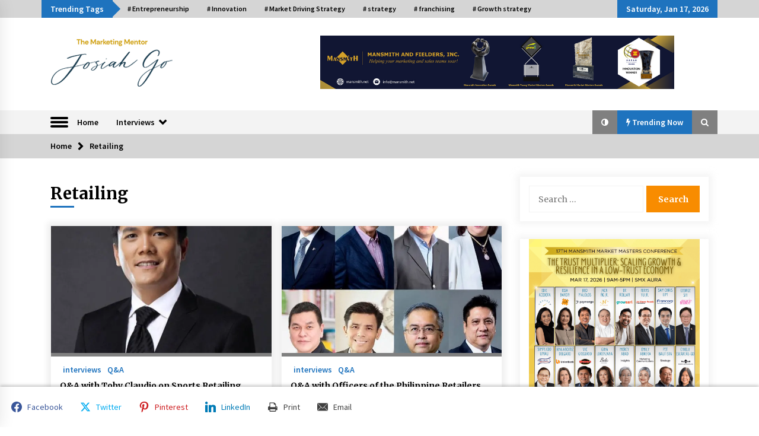

--- FILE ---
content_type: text/html; charset=UTF-8
request_url: https://josiahgo.com/tag/retailing/
body_size: 34833
content:
<!DOCTYPE html>
<html lang="en-US" prefix="og: http://ogp.me/ns#">
<head>
	<meta charset="UTF-8">
    <meta name="viewport" content="width=device-width, initial-scale=1.0, maximum-scale=1.0, user-scalable=no" />
	<link rel="profile" href="https://gmpg.org/xfn/11">
	<link rel="pingback" href="https://josiahgo.com/xmlrpc.php">

	<title>Retailing &#8211; The Marketing Mentor</title>
		    <!-- PVC Template -->
    <script type="text/template" id="pvc-stats-view-template">
    <i class="pvc-stats-icon medium" aria-hidden="true"><svg aria-hidden="true" focusable="false" data-prefix="far" data-icon="chart-bar" role="img" xmlns="http://www.w3.org/2000/svg" viewBox="0 0 512 512" class="svg-inline--fa fa-chart-bar fa-w-16 fa-2x"><path fill="currentColor" d="M396.8 352h22.4c6.4 0 12.8-6.4 12.8-12.8V108.8c0-6.4-6.4-12.8-12.8-12.8h-22.4c-6.4 0-12.8 6.4-12.8 12.8v230.4c0 6.4 6.4 12.8 12.8 12.8zm-192 0h22.4c6.4 0 12.8-6.4 12.8-12.8V140.8c0-6.4-6.4-12.8-12.8-12.8h-22.4c-6.4 0-12.8 6.4-12.8 12.8v198.4c0 6.4 6.4 12.8 12.8 12.8zm96 0h22.4c6.4 0 12.8-6.4 12.8-12.8V204.8c0-6.4-6.4-12.8-12.8-12.8h-22.4c-6.4 0-12.8 6.4-12.8 12.8v134.4c0 6.4 6.4 12.8 12.8 12.8zM496 400H48V80c0-8.84-7.16-16-16-16H16C7.16 64 0 71.16 0 80v336c0 17.67 14.33 32 32 32h464c8.84 0 16-7.16 16-16v-16c0-8.84-7.16-16-16-16zm-387.2-48h22.4c6.4 0 12.8-6.4 12.8-12.8v-70.4c0-6.4-6.4-12.8-12.8-12.8h-22.4c-6.4 0-12.8 6.4-12.8 12.8v70.4c0 6.4 6.4 12.8 12.8 12.8z" class=""></path></svg></i>
	 <%= total_view %> total views	<% if ( today_view > 0 ) { %>
		<span class="views_today">,  <%= today_view %> views today</span>
	<% } %>
	</span>
	</script>
		            <style type="text/css">
            body .boxed-layout {
                background: #ffffff;
            }
            /**************************site branding**********************/
            /*---------------------------------------------------*/
                            .twp-logo a,.twp-logo p, .twp-logo a:visited{
                    color: #000;
                }
                                        body .twp-site-branding .twp-wrapper .twp-logo .site-title a{
                    font-family: EB Garamond;
                }
                        /************************Newsletter*******************/
            /*---------------------------------------------------*/

                            body .twp-newsletter-subscriber{
                    color: #000000;
                }
            
                            body .twp-newsletter-subscriber{
                    background-color: #f3f3f3;
                }
                    
            /************************footer widget*****************/
            /*---------------------------------------------------*/
                            body .twp-footer-widget{
                    background-color: #000;
                }
                                        body .twp-footer-widget,
                body .twp-footer-widget .widget,
                body .twp-footer-widget .widget a{
                    color: #fff;
                }
                        
            /************************footer copyright***************/
            /*---------------------------------------------------*/
                            body .twp-footer{
                    background-color: #999999;
                }
                                        body .twp-footer,
                body .twp-footer a,
                body .twp-footer a:visited{
                    color: #fff;
                }
            
            /**************************fonts**********************/
            /*---------------------------------------------------*/
        
                            html,
                html body{
                    font-family: Source Sans Pro !important;
                }
            
                            body h1,
                body h2,
                body h3,
                body h4,
                body h5,
                body h6,
                body input,
                body .twp-secondary-font,
                body .comment-form input[type=submit],
                body .mfp-content .mfp-bottom-bar,
                body .twp-not-found .page-content p,
                body .page-header .archive-description{
                    font-family: Merriweather;
                }
                
            
            /*******primary(color,background and border)**********/
            /*---------------------------------------------------*/
                            
                body .twp-primary-color,
                body .twp-primary-text,
                body .twp-primary-text:visited,
                body .twp-categories.twp-primary-categories a,
                body .twp-categories.twp-primary-categories a:visited, 
                body li.twp-recent-widget .twp-description .twp-author-desc, 
                body li.twp-post-with-categories .twp-description .twp-author-desc,
                body .twp-author-desc.twp-primary-author,
                body .twp-author-desc.twp-primary-author a,
                body .twp-author-desc.twp-primary-author a:visited{ 
                    color: #1e73be;
                }
                body .twp-primary-bg,
                body .twp-navigation .twp-nav-left-content .twp-menu-section .menu > ul li .sub-menu a:before,
                body .widget h2:after,
                body .widget .widget-title:after, 
                body .widget ul.twp-tab li a.active, 
                body .sidr-open .twp-navigation .twp-nav-off-canvas .twp-menu-icon span:before, 
                body .sidr-open .twp-navigation .twp-nav-off-canvas .twp-menu-icon span:after, 
                body .twp-title:after, 
                body .twp-search-field-wrapper .twp-search-field form input[type=submit], 
                body .twp-pagination-numeric .page-numbers.current, 
                body .twp-post-format-icon, 
                body .twp-plus-icon span, 
                body .twp-close-icon span, 
                body .comment-form input[type=submit]:hover, 
                body .twp-categories.twp-categories-with-bg ul li a, 
                body .twp-pagination-numeric .prev.page-numbers, 
                body .twp-pagination-numeric .next.page-numbers, 
                body .nav-previous a,
                body .nav-next a,
                body .twp-btn.twp-primary-btn,
                body .twp-menu-description,
                body .desktop .twp-main-menu .sub-menu a:before,
                body .desktop .twp-main-menu .children a::before,
                body #scroll-top a:hover{
                    background-color: #1e73be;
                }
                body .twp-top-bar .twp-header-tags .twp-tag-caption:after{
                    border-color: transparent transparent transparent #1e73be;
                }
                body .twp-navigation .twp-menu-section .menu .twp-menu-description:after{
                    border-top-color: #1e73be;
                }

                body .slick-dots li,
                body .twp-pagination-numeric .page-numbers.current{
                    border-color: #1e73be;
                }

                body .twp-ticker-pin-slider-section .twp-section-title:before{
                    border-bottom-color: #1e73be;
                }

                body .twp-ticker-pin-slider-section .twp-section-title:after{
                    border-top-color: #1e73be;
                }
            

                        
            /*******secondary(color,background and border)**********/
            /*---------------------------------------------------*/

                            body .twp-secondary-color,
                body .twp-comments-section .comment-respond .comment-form .logged-in-as a:last-child,
                body .twp-comments-section .comment-list li .comment-reply-link,
                .night-mode body p a, 
                body p a,
                body .twp-comments-section .comment-list li .comment-meta,
                body li.twp-post-with-categories .twp-description .twp-categories ul li a,
                body .twp-social-icon-rounded i, 
                body .twp-categories.twp-secondary-categories a:visited, 
                body .twp-categories.twp-secondary-categories a,
                body .twp-single-page-post-section blockquote.wp-block-quote p:before,
                body .twp-single-page-post-section blockquote.wp-block-quote p:after,
                body .desktop .twp-main-menu a:hover{
                    color: #f88c00;
                }
                
                body .twp-comments-section .comment-respond .comment-form .logged-in-as a,
                body .mc4wp-form-fields  input[type=submit],
                body #scroll-top a,
                body .twp-instagram-section .twp-instagram-slider .slick-arrow,
                body .twp-feature-category-slider .slick-arrow, 
                body .twp-not-found .search-form .search-submit,
                body .widget .search-form .search-submit,
                body .twp-search-field-wrapper .twp-search-button-- input,
                body .comment-form input[type=submit],
                body .twp-secondary-bg-opacity{
                        background-color: #f88c00;
                }
                body .twp-comments-section .comment-respond .comment-form .logged-in-as a:last-child,
                body .twp-comments-section .comment-list li .comment-reply-link,
                body .twp-comments-section .comment-respond .comment-form .logged-in-as a,
                body .mc4wp-form-fields input[type=submit],
                body .twp-social-icon-rounded,
                body .comment-form input[type=submit],
                body .wp-block-gallery .slick-arrow:before,
                body .widget_media_gallery .slick-arrow:before,
                body .desktop .twp-main-menu > ul > li:hover > a{
                    border-color: #f88c00;
               } 
               body #status{
                    box-shadow: 0px 0px 0px 1px rgba(0, 0, 0, 0.1), 2px 1px 0px #f88c00;
               }

            
            /********** Secondary Hover(background,color)**********/
            /*---------------------------------------------------*/
                        
                body .twp-comments-section .comment-respond .comment-form .logged-in-as a:hover,
                body .mc4wp-form-fields input[type=submit]:hover,
                body .twp-footer li a:hover,
                body .twp-footer a:hover,
                body .widget ul li a:hover,
                body .twp-navigation .twp-nav-left-content .twp-menu-section .menu > ul li a:hover,
                body .twp-author-desc.twp-primary-author a:hover,
                body .twp-categories.twp-primary-categories a:hover,
                body .twp-full-post .twp-author-desc a:hover, 
                body .twp-full-post .twp-overlay-bg-black a:hover, 
                body .twp-breadcrumbs ul li a:hover,
                body a:hover, 
                .night-mode body a:hover,
                body a.twp-white-anchor-text:hover ,
                body .twp-primary-text:hover, 
                .night-mode body  a.twp-default-anchor-text:hover,
                body .twp-post-style-2 .twp-desc a:hover,
                body .twp-post .twp-desc.twp-overlay-bg-black a:hover{
                    color: #1e73be;
                }
                body .twp-post .twp-desc.twp-overlay-bg-black .twp-categories-with-bg a:hover{
                    color: #fff;
                }
                
                body .twp-comments-section .comment-respond .comment-form .logged-in-as a:hover:last-child,
                body .twp-comments-section .comment-list li .comment-reply-link:hover,
                body .twp-navigation .theme-mode a:hover,
                body .twp-navigation .twp-search-section:hover, 
                body .twp-pagination-numeric .page-numbers:hover,
                body .twp-social-icon-rounded:hover,
                body .twp-categories.twp-categories-with-bg ul li a:hover{
                    background-color: #1e73be;
                }
                body .twp-social-icon-rounded:hover,              
                body .twp-navigation .twp-nav-left-content .twp-menu-section .menu > ul > li:hover > a,
                body .twp-pagination-numeric .page-numbers:hover{
                    border-color: #1e73be;
                }
                
            
            /********** primary Hover(background,color)**********/
            /*---------------------------------------------------*/
                            .night-mode body  p a:hover,
                body p a:hover,
                body  li.twp-post-with-categories .twp-description .twp-categories ul li a:hover,
                body  .twp-categories.twp-secondary-categories a:hover,
                body .twp-offcanvas-sidebar-wrapper a:hover,
                body  .twp-top-bar .twp-header-tags .twp-tags-items li a:hover,
                body .twp-articles-list .twp-articles .twp-description h4 a:hover{
                    color: #f88c00;
                }
                
                
                body .comment-form input[type=submit]:hover,
                body .twp-related-articles-slider .slick-arrow:hover::before{
                    border-color: #f88c00 ;
                }
                body .comment-form input[type=submit]:hover {
                    background-color:  #f88c00 ;
                 }
                
               
            
        </style>
<meta name='robots' content='max-image-preview:large' />

<!-- Easy Social Share Buttons for WordPress v.10.0 https://socialsharingplugin.com -->
<meta property="og:locale" content="en_US" />
<meta property="og:type" content="object" />
<meta property="og:title" content="Retailing" />
<meta property="og:url" content="https://josiahgo.com/tag/retailing/" />
<meta property="og:site_name" content="The Marketing Mentor" />
<meta property="og:image" content="https://josiahgo.com/wp-content/uploads/2015/10/josiah-in-action.png" />
<meta property="og:image:secure_url" content="https://josiahgo.com/wp-content/uploads/2015/10/josiah-in-action.png" />
<!-- / Easy Social Share Buttons for WordPress -->
<link rel='dns-prefetch' href='//stats.wp.com' />
<link rel='dns-prefetch' href='//cdnjs.cloudflare.com' />
<link rel='dns-prefetch' href='//fonts.googleapis.com' />
<link rel='dns-prefetch' href='//b1427626.smushcdn.com' />
<link rel="alternate" type="application/rss+xml" title="The Marketing Mentor &raquo; Feed" href="https://josiahgo.com/feed/" />
<link rel="alternate" type="application/rss+xml" title="The Marketing Mentor &raquo; Comments Feed" href="https://josiahgo.com/comments/feed/" />
<link rel="alternate" type="application/rss+xml" title="The Marketing Mentor &raquo; Retailing Tag Feed" href="https://josiahgo.com/tag/retailing/feed/" />
		<!-- This site uses the Google Analytics by ExactMetrics plugin v8.11.1 - Using Analytics tracking - https://www.exactmetrics.com/ -->
							<script src="//www.googletagmanager.com/gtag/js?id=G-YGQZVK6CXL"  data-cfasync="false" data-wpfc-render="false" type="text/javascript" async></script>
			<script data-cfasync="false" data-wpfc-render="false" type="text/javascript">
				var em_version = '8.11.1';
				var em_track_user = true;
				var em_no_track_reason = '';
								var ExactMetricsDefaultLocations = {"page_location":"https:\/\/josiahgo.com\/tag\/retailing\/"};
								if ( typeof ExactMetricsPrivacyGuardFilter === 'function' ) {
					var ExactMetricsLocations = (typeof ExactMetricsExcludeQuery === 'object') ? ExactMetricsPrivacyGuardFilter( ExactMetricsExcludeQuery ) : ExactMetricsPrivacyGuardFilter( ExactMetricsDefaultLocations );
				} else {
					var ExactMetricsLocations = (typeof ExactMetricsExcludeQuery === 'object') ? ExactMetricsExcludeQuery : ExactMetricsDefaultLocations;
				}

								var disableStrs = [
										'ga-disable-G-YGQZVK6CXL',
									];

				/* Function to detect opted out users */
				function __gtagTrackerIsOptedOut() {
					for (var index = 0; index < disableStrs.length; index++) {
						if (document.cookie.indexOf(disableStrs[index] + '=true') > -1) {
							return true;
						}
					}

					return false;
				}

				/* Disable tracking if the opt-out cookie exists. */
				if (__gtagTrackerIsOptedOut()) {
					for (var index = 0; index < disableStrs.length; index++) {
						window[disableStrs[index]] = true;
					}
				}

				/* Opt-out function */
				function __gtagTrackerOptout() {
					for (var index = 0; index < disableStrs.length; index++) {
						document.cookie = disableStrs[index] + '=true; expires=Thu, 31 Dec 2099 23:59:59 UTC; path=/';
						window[disableStrs[index]] = true;
					}
				}

				if ('undefined' === typeof gaOptout) {
					function gaOptout() {
						__gtagTrackerOptout();
					}
				}
								window.dataLayer = window.dataLayer || [];

				window.ExactMetricsDualTracker = {
					helpers: {},
					trackers: {},
				};
				if (em_track_user) {
					function __gtagDataLayer() {
						dataLayer.push(arguments);
					}

					function __gtagTracker(type, name, parameters) {
						if (!parameters) {
							parameters = {};
						}

						if (parameters.send_to) {
							__gtagDataLayer.apply(null, arguments);
							return;
						}

						if (type === 'event') {
														parameters.send_to = exactmetrics_frontend.v4_id;
							var hookName = name;
							if (typeof parameters['event_category'] !== 'undefined') {
								hookName = parameters['event_category'] + ':' + name;
							}

							if (typeof ExactMetricsDualTracker.trackers[hookName] !== 'undefined') {
								ExactMetricsDualTracker.trackers[hookName](parameters);
							} else {
								__gtagDataLayer('event', name, parameters);
							}
							
						} else {
							__gtagDataLayer.apply(null, arguments);
						}
					}

					__gtagTracker('js', new Date());
					__gtagTracker('set', {
						'developer_id.dNDMyYj': true,
											});
					if ( ExactMetricsLocations.page_location ) {
						__gtagTracker('set', ExactMetricsLocations);
					}
										__gtagTracker('config', 'G-YGQZVK6CXL', {"forceSSL":"true"} );
										window.gtag = __gtagTracker;										(function () {
						/* https://developers.google.com/analytics/devguides/collection/analyticsjs/ */
						/* ga and __gaTracker compatibility shim. */
						var noopfn = function () {
							return null;
						};
						var newtracker = function () {
							return new Tracker();
						};
						var Tracker = function () {
							return null;
						};
						var p = Tracker.prototype;
						p.get = noopfn;
						p.set = noopfn;
						p.send = function () {
							var args = Array.prototype.slice.call(arguments);
							args.unshift('send');
							__gaTracker.apply(null, args);
						};
						var __gaTracker = function () {
							var len = arguments.length;
							if (len === 0) {
								return;
							}
							var f = arguments[len - 1];
							if (typeof f !== 'object' || f === null || typeof f.hitCallback !== 'function') {
								if ('send' === arguments[0]) {
									var hitConverted, hitObject = false, action;
									if ('event' === arguments[1]) {
										if ('undefined' !== typeof arguments[3]) {
											hitObject = {
												'eventAction': arguments[3],
												'eventCategory': arguments[2],
												'eventLabel': arguments[4],
												'value': arguments[5] ? arguments[5] : 1,
											}
										}
									}
									if ('pageview' === arguments[1]) {
										if ('undefined' !== typeof arguments[2]) {
											hitObject = {
												'eventAction': 'page_view',
												'page_path': arguments[2],
											}
										}
									}
									if (typeof arguments[2] === 'object') {
										hitObject = arguments[2];
									}
									if (typeof arguments[5] === 'object') {
										Object.assign(hitObject, arguments[5]);
									}
									if ('undefined' !== typeof arguments[1].hitType) {
										hitObject = arguments[1];
										if ('pageview' === hitObject.hitType) {
											hitObject.eventAction = 'page_view';
										}
									}
									if (hitObject) {
										action = 'timing' === arguments[1].hitType ? 'timing_complete' : hitObject.eventAction;
										hitConverted = mapArgs(hitObject);
										__gtagTracker('event', action, hitConverted);
									}
								}
								return;
							}

							function mapArgs(args) {
								var arg, hit = {};
								var gaMap = {
									'eventCategory': 'event_category',
									'eventAction': 'event_action',
									'eventLabel': 'event_label',
									'eventValue': 'event_value',
									'nonInteraction': 'non_interaction',
									'timingCategory': 'event_category',
									'timingVar': 'name',
									'timingValue': 'value',
									'timingLabel': 'event_label',
									'page': 'page_path',
									'location': 'page_location',
									'title': 'page_title',
									'referrer' : 'page_referrer',
								};
								for (arg in args) {
																		if (!(!args.hasOwnProperty(arg) || !gaMap.hasOwnProperty(arg))) {
										hit[gaMap[arg]] = args[arg];
									} else {
										hit[arg] = args[arg];
									}
								}
								return hit;
							}

							try {
								f.hitCallback();
							} catch (ex) {
							}
						};
						__gaTracker.create = newtracker;
						__gaTracker.getByName = newtracker;
						__gaTracker.getAll = function () {
							return [];
						};
						__gaTracker.remove = noopfn;
						__gaTracker.loaded = true;
						window['__gaTracker'] = __gaTracker;
					})();
									} else {
										console.log("");
					(function () {
						function __gtagTracker() {
							return null;
						}

						window['__gtagTracker'] = __gtagTracker;
						window['gtag'] = __gtagTracker;
					})();
									}
			</script>
							<!-- / Google Analytics by ExactMetrics -->
		<style id='wp-img-auto-sizes-contain-inline-css' type='text/css'>
img:is([sizes=auto i],[sizes^="auto," i]){contain-intrinsic-size:3000px 1500px}
/*# sourceURL=wp-img-auto-sizes-contain-inline-css */
</style>
<style id='wp-emoji-styles-inline-css' type='text/css'>

	img.wp-smiley, img.emoji {
		display: inline !important;
		border: none !important;
		box-shadow: none !important;
		height: 1em !important;
		width: 1em !important;
		margin: 0 0.07em !important;
		vertical-align: -0.1em !important;
		background: none !important;
		padding: 0 !important;
	}
/*# sourceURL=wp-emoji-styles-inline-css */
</style>
<style id='wp-block-library-inline-css' type='text/css'>
:root{--wp-block-synced-color:#7a00df;--wp-block-synced-color--rgb:122,0,223;--wp-bound-block-color:var(--wp-block-synced-color);--wp-editor-canvas-background:#ddd;--wp-admin-theme-color:#007cba;--wp-admin-theme-color--rgb:0,124,186;--wp-admin-theme-color-darker-10:#006ba1;--wp-admin-theme-color-darker-10--rgb:0,107,160.5;--wp-admin-theme-color-darker-20:#005a87;--wp-admin-theme-color-darker-20--rgb:0,90,135;--wp-admin-border-width-focus:2px}@media (min-resolution:192dpi){:root{--wp-admin-border-width-focus:1.5px}}.wp-element-button{cursor:pointer}:root .has-very-light-gray-background-color{background-color:#eee}:root .has-very-dark-gray-background-color{background-color:#313131}:root .has-very-light-gray-color{color:#eee}:root .has-very-dark-gray-color{color:#313131}:root .has-vivid-green-cyan-to-vivid-cyan-blue-gradient-background{background:linear-gradient(135deg,#00d084,#0693e3)}:root .has-purple-crush-gradient-background{background:linear-gradient(135deg,#34e2e4,#4721fb 50%,#ab1dfe)}:root .has-hazy-dawn-gradient-background{background:linear-gradient(135deg,#faaca8,#dad0ec)}:root .has-subdued-olive-gradient-background{background:linear-gradient(135deg,#fafae1,#67a671)}:root .has-atomic-cream-gradient-background{background:linear-gradient(135deg,#fdd79a,#004a59)}:root .has-nightshade-gradient-background{background:linear-gradient(135deg,#330968,#31cdcf)}:root .has-midnight-gradient-background{background:linear-gradient(135deg,#020381,#2874fc)}:root{--wp--preset--font-size--normal:16px;--wp--preset--font-size--huge:42px}.has-regular-font-size{font-size:1em}.has-larger-font-size{font-size:2.625em}.has-normal-font-size{font-size:var(--wp--preset--font-size--normal)}.has-huge-font-size{font-size:var(--wp--preset--font-size--huge)}.has-text-align-center{text-align:center}.has-text-align-left{text-align:left}.has-text-align-right{text-align:right}.has-fit-text{white-space:nowrap!important}#end-resizable-editor-section{display:none}.aligncenter{clear:both}.items-justified-left{justify-content:flex-start}.items-justified-center{justify-content:center}.items-justified-right{justify-content:flex-end}.items-justified-space-between{justify-content:space-between}.screen-reader-text{border:0;clip-path:inset(50%);height:1px;margin:-1px;overflow:hidden;padding:0;position:absolute;width:1px;word-wrap:normal!important}.screen-reader-text:focus{background-color:#ddd;clip-path:none;color:#444;display:block;font-size:1em;height:auto;left:5px;line-height:normal;padding:15px 23px 14px;text-decoration:none;top:5px;width:auto;z-index:100000}html :where(.has-border-color){border-style:solid}html :where([style*=border-top-color]){border-top-style:solid}html :where([style*=border-right-color]){border-right-style:solid}html :where([style*=border-bottom-color]){border-bottom-style:solid}html :where([style*=border-left-color]){border-left-style:solid}html :where([style*=border-width]){border-style:solid}html :where([style*=border-top-width]){border-top-style:solid}html :where([style*=border-right-width]){border-right-style:solid}html :where([style*=border-bottom-width]){border-bottom-style:solid}html :where([style*=border-left-width]){border-left-style:solid}html :where(img[class*=wp-image-]){height:auto;max-width:100%}:where(figure){margin:0 0 1em}html :where(.is-position-sticky){--wp-admin--admin-bar--position-offset:var(--wp-admin--admin-bar--height,0px)}@media screen and (max-width:600px){html :where(.is-position-sticky){--wp-admin--admin-bar--position-offset:0px}}

/*# sourceURL=wp-block-library-inline-css */
</style><style id='wp-block-image-inline-css' type='text/css'>
.wp-block-image>a,.wp-block-image>figure>a{display:inline-block}.wp-block-image img{box-sizing:border-box;height:auto;max-width:100%;vertical-align:bottom}@media not (prefers-reduced-motion){.wp-block-image img.hide{visibility:hidden}.wp-block-image img.show{animation:show-content-image .4s}}.wp-block-image[style*=border-radius] img,.wp-block-image[style*=border-radius]>a{border-radius:inherit}.wp-block-image.has-custom-border img{box-sizing:border-box}.wp-block-image.aligncenter{text-align:center}.wp-block-image.alignfull>a,.wp-block-image.alignwide>a{width:100%}.wp-block-image.alignfull img,.wp-block-image.alignwide img{height:auto;width:100%}.wp-block-image .aligncenter,.wp-block-image .alignleft,.wp-block-image .alignright,.wp-block-image.aligncenter,.wp-block-image.alignleft,.wp-block-image.alignright{display:table}.wp-block-image .aligncenter>figcaption,.wp-block-image .alignleft>figcaption,.wp-block-image .alignright>figcaption,.wp-block-image.aligncenter>figcaption,.wp-block-image.alignleft>figcaption,.wp-block-image.alignright>figcaption{caption-side:bottom;display:table-caption}.wp-block-image .alignleft{float:left;margin:.5em 1em .5em 0}.wp-block-image .alignright{float:right;margin:.5em 0 .5em 1em}.wp-block-image .aligncenter{margin-left:auto;margin-right:auto}.wp-block-image :where(figcaption){margin-bottom:1em;margin-top:.5em}.wp-block-image.is-style-circle-mask img{border-radius:9999px}@supports ((-webkit-mask-image:none) or (mask-image:none)) or (-webkit-mask-image:none){.wp-block-image.is-style-circle-mask img{border-radius:0;-webkit-mask-image:url('data:image/svg+xml;utf8,<svg viewBox="0 0 100 100" xmlns="http://www.w3.org/2000/svg"><circle cx="50" cy="50" r="50"/></svg>');mask-image:url('data:image/svg+xml;utf8,<svg viewBox="0 0 100 100" xmlns="http://www.w3.org/2000/svg"><circle cx="50" cy="50" r="50"/></svg>');mask-mode:alpha;-webkit-mask-position:center;mask-position:center;-webkit-mask-repeat:no-repeat;mask-repeat:no-repeat;-webkit-mask-size:contain;mask-size:contain}}:root :where(.wp-block-image.is-style-rounded img,.wp-block-image .is-style-rounded img){border-radius:9999px}.wp-block-image figure{margin:0}.wp-lightbox-container{display:flex;flex-direction:column;position:relative}.wp-lightbox-container img{cursor:zoom-in}.wp-lightbox-container img:hover+button{opacity:1}.wp-lightbox-container button{align-items:center;backdrop-filter:blur(16px) saturate(180%);background-color:#5a5a5a40;border:none;border-radius:4px;cursor:zoom-in;display:flex;height:20px;justify-content:center;opacity:0;padding:0;position:absolute;right:16px;text-align:center;top:16px;width:20px;z-index:100}@media not (prefers-reduced-motion){.wp-lightbox-container button{transition:opacity .2s ease}}.wp-lightbox-container button:focus-visible{outline:3px auto #5a5a5a40;outline:3px auto -webkit-focus-ring-color;outline-offset:3px}.wp-lightbox-container button:hover{cursor:pointer;opacity:1}.wp-lightbox-container button:focus{opacity:1}.wp-lightbox-container button:focus,.wp-lightbox-container button:hover,.wp-lightbox-container button:not(:hover):not(:active):not(.has-background){background-color:#5a5a5a40;border:none}.wp-lightbox-overlay{box-sizing:border-box;cursor:zoom-out;height:100vh;left:0;overflow:hidden;position:fixed;top:0;visibility:hidden;width:100%;z-index:100000}.wp-lightbox-overlay .close-button{align-items:center;cursor:pointer;display:flex;justify-content:center;min-height:40px;min-width:40px;padding:0;position:absolute;right:calc(env(safe-area-inset-right) + 16px);top:calc(env(safe-area-inset-top) + 16px);z-index:5000000}.wp-lightbox-overlay .close-button:focus,.wp-lightbox-overlay .close-button:hover,.wp-lightbox-overlay .close-button:not(:hover):not(:active):not(.has-background){background:none;border:none}.wp-lightbox-overlay .lightbox-image-container{height:var(--wp--lightbox-container-height);left:50%;overflow:hidden;position:absolute;top:50%;transform:translate(-50%,-50%);transform-origin:top left;width:var(--wp--lightbox-container-width);z-index:9999999999}.wp-lightbox-overlay .wp-block-image{align-items:center;box-sizing:border-box;display:flex;height:100%;justify-content:center;margin:0;position:relative;transform-origin:0 0;width:100%;z-index:3000000}.wp-lightbox-overlay .wp-block-image img{height:var(--wp--lightbox-image-height);min-height:var(--wp--lightbox-image-height);min-width:var(--wp--lightbox-image-width);width:var(--wp--lightbox-image-width)}.wp-lightbox-overlay .wp-block-image figcaption{display:none}.wp-lightbox-overlay button{background:none;border:none}.wp-lightbox-overlay .scrim{background-color:#fff;height:100%;opacity:.9;position:absolute;width:100%;z-index:2000000}.wp-lightbox-overlay.active{visibility:visible}@media not (prefers-reduced-motion){.wp-lightbox-overlay.active{animation:turn-on-visibility .25s both}.wp-lightbox-overlay.active img{animation:turn-on-visibility .35s both}.wp-lightbox-overlay.show-closing-animation:not(.active){animation:turn-off-visibility .35s both}.wp-lightbox-overlay.show-closing-animation:not(.active) img{animation:turn-off-visibility .25s both}.wp-lightbox-overlay.zoom.active{animation:none;opacity:1;visibility:visible}.wp-lightbox-overlay.zoom.active .lightbox-image-container{animation:lightbox-zoom-in .4s}.wp-lightbox-overlay.zoom.active .lightbox-image-container img{animation:none}.wp-lightbox-overlay.zoom.active .scrim{animation:turn-on-visibility .4s forwards}.wp-lightbox-overlay.zoom.show-closing-animation:not(.active){animation:none}.wp-lightbox-overlay.zoom.show-closing-animation:not(.active) .lightbox-image-container{animation:lightbox-zoom-out .4s}.wp-lightbox-overlay.zoom.show-closing-animation:not(.active) .lightbox-image-container img{animation:none}.wp-lightbox-overlay.zoom.show-closing-animation:not(.active) .scrim{animation:turn-off-visibility .4s forwards}}@keyframes show-content-image{0%{visibility:hidden}99%{visibility:hidden}to{visibility:visible}}@keyframes turn-on-visibility{0%{opacity:0}to{opacity:1}}@keyframes turn-off-visibility{0%{opacity:1;visibility:visible}99%{opacity:0;visibility:visible}to{opacity:0;visibility:hidden}}@keyframes lightbox-zoom-in{0%{transform:translate(calc((-100vw + var(--wp--lightbox-scrollbar-width))/2 + var(--wp--lightbox-initial-left-position)),calc(-50vh + var(--wp--lightbox-initial-top-position))) scale(var(--wp--lightbox-scale))}to{transform:translate(-50%,-50%) scale(1)}}@keyframes lightbox-zoom-out{0%{transform:translate(-50%,-50%) scale(1);visibility:visible}99%{visibility:visible}to{transform:translate(calc((-100vw + var(--wp--lightbox-scrollbar-width))/2 + var(--wp--lightbox-initial-left-position)),calc(-50vh + var(--wp--lightbox-initial-top-position))) scale(var(--wp--lightbox-scale));visibility:hidden}}
/*# sourceURL=https://josiahgo.com/wp-includes/blocks/image/style.min.css */
</style>
<style id='wp-block-paragraph-inline-css' type='text/css'>
.is-small-text{font-size:.875em}.is-regular-text{font-size:1em}.is-large-text{font-size:2.25em}.is-larger-text{font-size:3em}.has-drop-cap:not(:focus):first-letter{float:left;font-size:8.4em;font-style:normal;font-weight:100;line-height:.68;margin:.05em .1em 0 0;text-transform:uppercase}body.rtl .has-drop-cap:not(:focus):first-letter{float:none;margin-left:.1em}p.has-drop-cap.has-background{overflow:hidden}:root :where(p.has-background){padding:1.25em 2.375em}:where(p.has-text-color:not(.has-link-color)) a{color:inherit}p.has-text-align-left[style*="writing-mode:vertical-lr"],p.has-text-align-right[style*="writing-mode:vertical-rl"]{rotate:180deg}
/*# sourceURL=https://josiahgo.com/wp-includes/blocks/paragraph/style.min.css */
</style>
<style id='global-styles-inline-css' type='text/css'>
:root{--wp--preset--aspect-ratio--square: 1;--wp--preset--aspect-ratio--4-3: 4/3;--wp--preset--aspect-ratio--3-4: 3/4;--wp--preset--aspect-ratio--3-2: 3/2;--wp--preset--aspect-ratio--2-3: 2/3;--wp--preset--aspect-ratio--16-9: 16/9;--wp--preset--aspect-ratio--9-16: 9/16;--wp--preset--color--black: #000000;--wp--preset--color--cyan-bluish-gray: #abb8c3;--wp--preset--color--white: #ffffff;--wp--preset--color--pale-pink: #f78da7;--wp--preset--color--vivid-red: #cf2e2e;--wp--preset--color--luminous-vivid-orange: #ff6900;--wp--preset--color--luminous-vivid-amber: #fcb900;--wp--preset--color--light-green-cyan: #7bdcb5;--wp--preset--color--vivid-green-cyan: #00d084;--wp--preset--color--pale-cyan-blue: #8ed1fc;--wp--preset--color--vivid-cyan-blue: #0693e3;--wp--preset--color--vivid-purple: #9b51e0;--wp--preset--gradient--vivid-cyan-blue-to-vivid-purple: linear-gradient(135deg,rgb(6,147,227) 0%,rgb(155,81,224) 100%);--wp--preset--gradient--light-green-cyan-to-vivid-green-cyan: linear-gradient(135deg,rgb(122,220,180) 0%,rgb(0,208,130) 100%);--wp--preset--gradient--luminous-vivid-amber-to-luminous-vivid-orange: linear-gradient(135deg,rgb(252,185,0) 0%,rgb(255,105,0) 100%);--wp--preset--gradient--luminous-vivid-orange-to-vivid-red: linear-gradient(135deg,rgb(255,105,0) 0%,rgb(207,46,46) 100%);--wp--preset--gradient--very-light-gray-to-cyan-bluish-gray: linear-gradient(135deg,rgb(238,238,238) 0%,rgb(169,184,195) 100%);--wp--preset--gradient--cool-to-warm-spectrum: linear-gradient(135deg,rgb(74,234,220) 0%,rgb(151,120,209) 20%,rgb(207,42,186) 40%,rgb(238,44,130) 60%,rgb(251,105,98) 80%,rgb(254,248,76) 100%);--wp--preset--gradient--blush-light-purple: linear-gradient(135deg,rgb(255,206,236) 0%,rgb(152,150,240) 100%);--wp--preset--gradient--blush-bordeaux: linear-gradient(135deg,rgb(254,205,165) 0%,rgb(254,45,45) 50%,rgb(107,0,62) 100%);--wp--preset--gradient--luminous-dusk: linear-gradient(135deg,rgb(255,203,112) 0%,rgb(199,81,192) 50%,rgb(65,88,208) 100%);--wp--preset--gradient--pale-ocean: linear-gradient(135deg,rgb(255,245,203) 0%,rgb(182,227,212) 50%,rgb(51,167,181) 100%);--wp--preset--gradient--electric-grass: linear-gradient(135deg,rgb(202,248,128) 0%,rgb(113,206,126) 100%);--wp--preset--gradient--midnight: linear-gradient(135deg,rgb(2,3,129) 0%,rgb(40,116,252) 100%);--wp--preset--font-size--small: 13px;--wp--preset--font-size--medium: 20px;--wp--preset--font-size--large: 36px;--wp--preset--font-size--x-large: 42px;--wp--preset--spacing--20: 0.44rem;--wp--preset--spacing--30: 0.67rem;--wp--preset--spacing--40: 1rem;--wp--preset--spacing--50: 1.5rem;--wp--preset--spacing--60: 2.25rem;--wp--preset--spacing--70: 3.38rem;--wp--preset--spacing--80: 5.06rem;--wp--preset--shadow--natural: 6px 6px 9px rgba(0, 0, 0, 0.2);--wp--preset--shadow--deep: 12px 12px 50px rgba(0, 0, 0, 0.4);--wp--preset--shadow--sharp: 6px 6px 0px rgba(0, 0, 0, 0.2);--wp--preset--shadow--outlined: 6px 6px 0px -3px rgb(255, 255, 255), 6px 6px rgb(0, 0, 0);--wp--preset--shadow--crisp: 6px 6px 0px rgb(0, 0, 0);}:where(.is-layout-flex){gap: 0.5em;}:where(.is-layout-grid){gap: 0.5em;}body .is-layout-flex{display: flex;}.is-layout-flex{flex-wrap: wrap;align-items: center;}.is-layout-flex > :is(*, div){margin: 0;}body .is-layout-grid{display: grid;}.is-layout-grid > :is(*, div){margin: 0;}:where(.wp-block-columns.is-layout-flex){gap: 2em;}:where(.wp-block-columns.is-layout-grid){gap: 2em;}:where(.wp-block-post-template.is-layout-flex){gap: 1.25em;}:where(.wp-block-post-template.is-layout-grid){gap: 1.25em;}.has-black-color{color: var(--wp--preset--color--black) !important;}.has-cyan-bluish-gray-color{color: var(--wp--preset--color--cyan-bluish-gray) !important;}.has-white-color{color: var(--wp--preset--color--white) !important;}.has-pale-pink-color{color: var(--wp--preset--color--pale-pink) !important;}.has-vivid-red-color{color: var(--wp--preset--color--vivid-red) !important;}.has-luminous-vivid-orange-color{color: var(--wp--preset--color--luminous-vivid-orange) !important;}.has-luminous-vivid-amber-color{color: var(--wp--preset--color--luminous-vivid-amber) !important;}.has-light-green-cyan-color{color: var(--wp--preset--color--light-green-cyan) !important;}.has-vivid-green-cyan-color{color: var(--wp--preset--color--vivid-green-cyan) !important;}.has-pale-cyan-blue-color{color: var(--wp--preset--color--pale-cyan-blue) !important;}.has-vivid-cyan-blue-color{color: var(--wp--preset--color--vivid-cyan-blue) !important;}.has-vivid-purple-color{color: var(--wp--preset--color--vivid-purple) !important;}.has-black-background-color{background-color: var(--wp--preset--color--black) !important;}.has-cyan-bluish-gray-background-color{background-color: var(--wp--preset--color--cyan-bluish-gray) !important;}.has-white-background-color{background-color: var(--wp--preset--color--white) !important;}.has-pale-pink-background-color{background-color: var(--wp--preset--color--pale-pink) !important;}.has-vivid-red-background-color{background-color: var(--wp--preset--color--vivid-red) !important;}.has-luminous-vivid-orange-background-color{background-color: var(--wp--preset--color--luminous-vivid-orange) !important;}.has-luminous-vivid-amber-background-color{background-color: var(--wp--preset--color--luminous-vivid-amber) !important;}.has-light-green-cyan-background-color{background-color: var(--wp--preset--color--light-green-cyan) !important;}.has-vivid-green-cyan-background-color{background-color: var(--wp--preset--color--vivid-green-cyan) !important;}.has-pale-cyan-blue-background-color{background-color: var(--wp--preset--color--pale-cyan-blue) !important;}.has-vivid-cyan-blue-background-color{background-color: var(--wp--preset--color--vivid-cyan-blue) !important;}.has-vivid-purple-background-color{background-color: var(--wp--preset--color--vivid-purple) !important;}.has-black-border-color{border-color: var(--wp--preset--color--black) !important;}.has-cyan-bluish-gray-border-color{border-color: var(--wp--preset--color--cyan-bluish-gray) !important;}.has-white-border-color{border-color: var(--wp--preset--color--white) !important;}.has-pale-pink-border-color{border-color: var(--wp--preset--color--pale-pink) !important;}.has-vivid-red-border-color{border-color: var(--wp--preset--color--vivid-red) !important;}.has-luminous-vivid-orange-border-color{border-color: var(--wp--preset--color--luminous-vivid-orange) !important;}.has-luminous-vivid-amber-border-color{border-color: var(--wp--preset--color--luminous-vivid-amber) !important;}.has-light-green-cyan-border-color{border-color: var(--wp--preset--color--light-green-cyan) !important;}.has-vivid-green-cyan-border-color{border-color: var(--wp--preset--color--vivid-green-cyan) !important;}.has-pale-cyan-blue-border-color{border-color: var(--wp--preset--color--pale-cyan-blue) !important;}.has-vivid-cyan-blue-border-color{border-color: var(--wp--preset--color--vivid-cyan-blue) !important;}.has-vivid-purple-border-color{border-color: var(--wp--preset--color--vivid-purple) !important;}.has-vivid-cyan-blue-to-vivid-purple-gradient-background{background: var(--wp--preset--gradient--vivid-cyan-blue-to-vivid-purple) !important;}.has-light-green-cyan-to-vivid-green-cyan-gradient-background{background: var(--wp--preset--gradient--light-green-cyan-to-vivid-green-cyan) !important;}.has-luminous-vivid-amber-to-luminous-vivid-orange-gradient-background{background: var(--wp--preset--gradient--luminous-vivid-amber-to-luminous-vivid-orange) !important;}.has-luminous-vivid-orange-to-vivid-red-gradient-background{background: var(--wp--preset--gradient--luminous-vivid-orange-to-vivid-red) !important;}.has-very-light-gray-to-cyan-bluish-gray-gradient-background{background: var(--wp--preset--gradient--very-light-gray-to-cyan-bluish-gray) !important;}.has-cool-to-warm-spectrum-gradient-background{background: var(--wp--preset--gradient--cool-to-warm-spectrum) !important;}.has-blush-light-purple-gradient-background{background: var(--wp--preset--gradient--blush-light-purple) !important;}.has-blush-bordeaux-gradient-background{background: var(--wp--preset--gradient--blush-bordeaux) !important;}.has-luminous-dusk-gradient-background{background: var(--wp--preset--gradient--luminous-dusk) !important;}.has-pale-ocean-gradient-background{background: var(--wp--preset--gradient--pale-ocean) !important;}.has-electric-grass-gradient-background{background: var(--wp--preset--gradient--electric-grass) !important;}.has-midnight-gradient-background{background: var(--wp--preset--gradient--midnight) !important;}.has-small-font-size{font-size: var(--wp--preset--font-size--small) !important;}.has-medium-font-size{font-size: var(--wp--preset--font-size--medium) !important;}.has-large-font-size{font-size: var(--wp--preset--font-size--large) !important;}.has-x-large-font-size{font-size: var(--wp--preset--font-size--x-large) !important;}
/*# sourceURL=global-styles-inline-css */
</style>

<style id='classic-theme-styles-inline-css' type='text/css'>
/*! This file is auto-generated */
.wp-block-button__link{color:#fff;background-color:#32373c;border-radius:9999px;box-shadow:none;text-decoration:none;padding:calc(.667em + 2px) calc(1.333em + 2px);font-size:1.125em}.wp-block-file__button{background:#32373c;color:#fff;text-decoration:none}
/*# sourceURL=/wp-includes/css/classic-themes.min.css */
</style>
<link rel='stylesheet' id='a3-pvc-style-css' href='https://josiahgo.com/wp-content/plugins/page-views-count/assets/css/style.min.css?ver=2.8.7' type='text/css' media='all' />
<link rel='stylesheet' id='jquery-ui-css' href='//cdnjs.cloudflare.com/ajax/libs/jqueryui/1.12.1/jquery-ui.min.css?ver=2.0.8' type='text/css' media='all' />
<link rel='stylesheet' id='stu-frontend-style-css' href='https://josiahgo.com/wp-content/plugins/subscribe-to-unlock/css/stu-frontend.css?ver=2.0.8' type='text/css' media='all' />
<link rel='stylesheet' id='poppins-css' href='https://josiahgo.com/wp-content/plugins/subscribe-to-unlock/font-face/stylesheet.css?ver=2.0.8' type='text/css' media='all' />
<link rel='stylesheet' id='bootstrap-css' href='https://josiahgo.com/wp-content/themes/default-mag-pro/assets/libraries/bootstrap/css/bootstrap-grid.min.css?ver=6.9' type='text/css' media='all' />
<link rel='stylesheet' id='default-mag-google-fonts-css' href='https://fonts.googleapis.com/css?family=Source%20Sans%20Pro:400,400italic,600,900,300|Merriweather:100,300,400,400i,500,700|EB%20Garamond:700,700i,800,800i' type='text/css' media='all' />
<link rel='stylesheet' id='font-awesome-css' href='https://josiahgo.com/wp-content/themes/default-mag-pro/assets/libraries/font-awesome/css/font-awesome.min.css?ver=6.9' type='text/css' media='all' />
<link rel='stylesheet' id='slick-css' href='https://josiahgo.com/wp-content/themes/default-mag-pro/assets/libraries/slick/css/slick.css?ver=6.9' type='text/css' media='all' />
<link rel='stylesheet' id='sidr-css' href='https://josiahgo.com/wp-content/themes/default-mag-pro/assets/libraries/sidr/css/jquery.sidr.css?ver=6.9' type='text/css' media='all' />
<link rel='stylesheet' id='slider-pro-css' href='https://josiahgo.com/wp-content/themes/default-mag-pro/assets/libraries/slider-pro/css/slider-pro.min.css?ver=6.9' type='text/css' media='all' />
<link rel='stylesheet' id='magnific-css' href='https://josiahgo.com/wp-content/themes/default-mag-pro/assets/libraries/magnific/css/magnific-popup.css?ver=6.9' type='text/css' media='all' />
<link rel='stylesheet' id='default-mag-style-css' href='https://josiahgo.com/wp-content/themes/default-mag-pro/style.css?ver=6.9' type='text/css' media='all' />
<link rel='stylesheet' id='easy-social-share-buttons-nativeskinned-css' href='https://josiahgo.com/wp-content/plugins/easy-social-share-buttons3/assets/css/essb-native-skinned.min.css?ver=10.0' type='text/css' media='all' />
<link rel='stylesheet' id='subscribe-forms-css-css' href='https://josiahgo.com/wp-content/plugins/easy-social-share-buttons3/assets/modules/subscribe-forms.css?ver=10.0' type='text/css' media='all' />
<link rel='stylesheet' id='click2tweet-css-css' href='https://josiahgo.com/wp-content/plugins/easy-social-share-buttons3/assets/modules/click-to-tweet.css?ver=10.0' type='text/css' media='all' />
<link rel='stylesheet' id='easy-social-share-buttons-animations-css' href='https://josiahgo.com/wp-content/plugins/easy-social-share-buttons3/assets/css/essb-animations.min.css?ver=10.0' type='text/css' media='all' />
<link rel='stylesheet' id='easy-social-share-buttons-display-methods-css' href='https://josiahgo.com/wp-content/plugins/easy-social-share-buttons3/assets/css/essb-display-methods.css?ver=10.0' type='text/css' media='all' />
<link rel='stylesheet' id='easy-social-share-buttons-css' href='https://josiahgo.com/wp-content/plugins/easy-social-share-buttons3/assets/css/easy-social-share-buttons.css?ver=10.0' type='text/css' media='all' />
<style id='easy-social-share-buttons-inline-css' type='text/css'>
.essb-mobile-sharebar{opacity:1!important;}
/*# sourceURL=easy-social-share-buttons-inline-css */
</style>
<link rel='stylesheet' id='a3pvc-css' href='//josiahgo.com/wp-content/uploads/sass/pvc.min.css?ver=1703818815' type='text/css' media='all' />
<script type="text/javascript" src="https://josiahgo.com/wp-content/plugins/google-analytics-dashboard-for-wp/assets/js/frontend-gtag.min.js?ver=8.11.1" id="exactmetrics-frontend-script-js" async="async" data-wp-strategy="async"></script>
<script data-cfasync="false" data-wpfc-render="false" type="text/javascript" id='exactmetrics-frontend-script-js-extra'>/* <![CDATA[ */
var exactmetrics_frontend = {"js_events_tracking":"true","download_extensions":"zip,mp3,mpeg,pdf,docx,pptx,xlsx,rar","inbound_paths":"[{\"path\":\"\\\/go\\\/\",\"label\":\"affiliate\"},{\"path\":\"\\\/recommend\\\/\",\"label\":\"affiliate\"}]","home_url":"https:\/\/josiahgo.com","hash_tracking":"false","v4_id":"G-YGQZVK6CXL"};/* ]]> */
</script>
<script type="text/javascript" src="https://josiahgo.com/wp-includes/js/jquery/jquery.min.js?ver=3.7.1" id="jquery-core-js"></script>
<script type="text/javascript" src="https://josiahgo.com/wp-includes/js/jquery/jquery-migrate.min.js?ver=3.4.1" id="jquery-migrate-js"></script>
<script type="text/javascript" src="https://josiahgo.com/wp-includes/js/underscore.min.js?ver=1.13.7" id="underscore-js"></script>
<script type="text/javascript" src="https://josiahgo.com/wp-includes/js/backbone.min.js?ver=1.6.0" id="backbone-js"></script>
<script type="text/javascript" id="a3-pvc-backbone-js-extra">
/* <![CDATA[ */
var pvc_vars = {"rest_api_url":"https://josiahgo.com/wp-json/pvc/v1","ajax_url":"https://josiahgo.com/wp-admin/admin-ajax.php","security":"f4f04208c3","ajax_load_type":"rest_api"};
//# sourceURL=a3-pvc-backbone-js-extra
/* ]]> */
</script>
<script type="text/javascript" src="https://josiahgo.com/wp-content/plugins/page-views-count/assets/js/pvc.backbone.min.js?ver=2.8.7" id="a3-pvc-backbone-js"></script>
<script type="text/javascript" src="https://josiahgo.com/wp-includes/js/jquery/ui/core.min.js?ver=1.13.3" id="jquery-ui-core-js"></script>
<script type="text/javascript" src="https://josiahgo.com/wp-includes/js/jquery/ui/datepicker.min.js?ver=1.13.3" id="jquery-ui-datepicker-js"></script>
<script type="text/javascript" id="jquery-ui-datepicker-js-after">
/* <![CDATA[ */
jQuery(function(jQuery){jQuery.datepicker.setDefaults({"closeText":"Close","currentText":"Today","monthNames":["January","February","March","April","May","June","July","August","September","October","November","December"],"monthNamesShort":["Jan","Feb","Mar","Apr","May","Jun","Jul","Aug","Sep","Oct","Nov","Dec"],"nextText":"Next","prevText":"Previous","dayNames":["Sunday","Monday","Tuesday","Wednesday","Thursday","Friday","Saturday"],"dayNamesShort":["Sun","Mon","Tue","Wed","Thu","Fri","Sat"],"dayNamesMin":["S","M","T","W","T","F","S"],"dateFormat":"MM d, yy","firstDay":1,"isRTL":false});});
//# sourceURL=jquery-ui-datepicker-js-after
/* ]]> */
</script>
<script type="text/javascript" id="stu-frontend-script-js-extra">
/* <![CDATA[ */
var stu_frontend_obj = {"ajax_url":"https://josiahgo.com/wp-admin/admin-ajax.php","ajax_nonce":"8686841736","disable_site_wide_unlock":"0"};
//# sourceURL=stu-frontend-script-js-extra
/* ]]> */
</script>
<script type="text/javascript" src="https://josiahgo.com/wp-content/plugins/subscribe-to-unlock/js/stu-frontend.js?ver=2.0.8" id="stu-frontend-script-js"></script>
<link rel="https://api.w.org/" href="https://josiahgo.com/wp-json/" /><link rel="alternate" title="JSON" type="application/json" href="https://josiahgo.com/wp-json/wp/v2/tags/1561" /><link rel="EditURI" type="application/rsd+xml" title="RSD" href="https://josiahgo.com/xmlrpc.php?rsd" />
<meta name="generator" content="WordPress 6.9" />
	<style>img#wpstats{display:none}</style>
				<script>
			document.documentElement.className = document.documentElement.className.replace('no-js', 'js');
		</script>
				<style type="text/css">
					.site-title,
			.site-description {
				position: absolute;
				clip: rect(1px, 1px, 1px, 1px);
			}
				</style>
		<link rel="icon" href="https://b1427626.smushcdn.com/1427626/wp-content/uploads/2021/04/cropped-josiahgo-new-logo2021-32x32.png?lossy=1&strip=1&webp=1" sizes="32x32" />
<link rel="icon" href="https://b1427626.smushcdn.com/1427626/wp-content/uploads/2021/04/cropped-josiahgo-new-logo2021-192x192.png?lossy=1&strip=1&webp=1" sizes="192x192" />
<link rel="apple-touch-icon" href="https://b1427626.smushcdn.com/1427626/wp-content/uploads/2021/04/cropped-josiahgo-new-logo2021-180x180.png?lossy=1&strip=1&webp=1" />
<meta name="msapplication-TileImage" content="https://josiahgo.com/wp-content/uploads/2021/04/cropped-josiahgo-new-logo2021-270x270.png" />
<!-- Google tag (gtag.js) -->
<script async src="https://www.googletagmanager.com/gtag/js?id=G-8E93JEK3XD"></script>
<script>
  window.dataLayer = window.dataLayer || [];
  function gtag(){dataLayer.push(arguments);}
  gtag('js', new Date());

  gtag('config', 'G-8E93JEK3XD');
</script>
		<style type="text/css" id="wp-custom-css">
			.twp-image-section.twp-image-hover-effect.twp-image-70 .twp-image.data-bg {
    background-color: white;
}

ol.wp-block-list { margin: 1em 0; }

.entry-content img.attachment-large.size-large.wp-post-image {
    width: 100%;
    margin-top: 10px;
}

a {
  word-break: normal;
}

.essb_links li.essb_link_facebook a{
	color: #3a579a!important
}

.essb_links li.essb_link_twitter a{
	color: #00abf0!important;
}

.essb_links li.essb_link_pinterest a{
	color: #cd1c1f!important;
}

.essb_links li.essb_link_linkedin a{
	color: #007bb6!important;
}

.essb_links li.essb_link_print a{
	color: #404040!important;
}

.essb_links li.essb_link_mail a{
	color: #404040!important;
}		</style>
		</head>

<body class="archive tag tag-retailing tag-1561 wp-custom-logo wp-theme-default-mag-pro hfeed sticky-header right-sidebar essb-10.0">
<div id="page" class="site full-screen-layout">
	<a class="skip-link screen-reader-text" href="#content">Skip to content</a>

	<header id="masthead" class="site-header">
					<div class="twp-top-bar">
				<div class="container twp-no-space clearfix">
					<!-- <div class="clearfix"> -->
											<div class="twp-header-tags float-left">
																						<div class="twp-tag-caption twp-primary-bg">
									Trending Tags								</div>
														<ul class="twp-tags-items clearfix">
																																												<li><a class="tag" href="https://josiahgo.com/tag/entrepreneurship/" title="Entrepreneurship"># Entrepreneurship</a></li>
																																																	<li><a class="tag" href="https://josiahgo.com/tag/innovation-2/" title="Innovation"># Innovation</a></li>
																																																	<li><a class="tag" href="https://josiahgo.com/tag/market-driving-strategy/" title="Market Driving Strategy"># Market Driving Strategy</a></li>
																																																	<li><a class="tag" href="https://josiahgo.com/tag/strategy/" title="strategy"># strategy</a></li>
																																																	<li><a class="tag" href="https://josiahgo.com/tag/franchising/" title="franchising"># franchising</a></li>
																																																	<li><a class="tag" href="https://josiahgo.com/tag/growth-strategy/" title="Growth strategy"># Growth strategy</a></li>
																																																																																																																																																																																																																																																																																																																																																																																																																																																																																																																																																																																																																																																																																																																																																																																																																																																																																																																																																																																																																																																																																																																																																																																																																																																																																																																																																																																																																																																																																																																																																																																																																																																																																																																																																																																																																																																																																																																																																																																																																																																																																																																																																																																																																																																																																																																																																																																																																																																																																																																																																																																																																																																																																																																																																																																																																																																																																																																																																																																																																																																																																																																																																																																																																																																																																																																																																																																																																																																																																																																																																																																																																																																																																																																																																																																																																																																																																																																																																																																																																																																																																																																																																																																																																																																																																																																																																																																																																																																																																																																																																																																																																																																																																																																																																																																																																																																																																																																																																																																																																																																																																																																																																																																																																																																																																																																																																																																																																																																																																																																																																																																																																																																																																																																																																																																																																																																																																																																																																																																																																																																																																																																																																																																																																																																																																																																																																																																																																																																																																																																																																																																																																																																																																																																																																																																																																																																																																																																																																																																																																																																																																																																																																																																																																																																																																																																																																																																																																																																																																																																																																																																																																																																																																																																																																																																																																																																																																																																																																																																																																																																																																																																																																																																																																																																																																																																																																																																																																																																																																																																																																																																																																																																																																																																																																																																																																																																																																																																																																																																																																																																																																																																																																																																																																																																																																																																																																																																																																																																																																																																																																																																																																																																																																																																																																																																																																																																																																																																																																																																																																																																																																																																																																																																																																																																																																																																																																																																																																																																																																																																																																																																																																																																																																																																																																																																																																																																																																																																																																																																																																																																																																																																																																																																																																																																																																																																																																																																																																																																																																																																																																																																																																																																																																																																																																																																																																																																																																																																																																																																																																																																																																																																																																																																																																																																																																																																																																																																																																																																																																																																																																																																																																																																																																																																																																																																																																																																																																																																																																																																																																																																																																																																																																																																																																																																																																																																																																																																																																																																																																																																																																																																																																																																																																																																																																																																																																																																																																																																																																																																																																																																																																																																																																																																																																																																																																																																																																																																																																																																																																																																																																																																																																																																																																																																																																																																																																																																																																																																																																																																																																																																																																																																																																																																																																																																																																																																																																																																																																																																																																																																																																																																																																																																																																																																																																																																																																																																																																																																																																																																																																																																																																																																																																																																																																																																																																																																																																																																																																																																																																																																																																																																																																																																																																																																																																																																																																																																																																																																																																																																																																																																																																																																																																																																																																																																																																																																																																																																																																																																																																																																																																																																																																																																																																																																																																																																																																																																																																																																																																																																																																																																																																																																																																																																																																																																																																																																																																																																																																																																																																																																																																																																																																																																																																																																																																																																																																																																																																																																																																																																																																																																																																																																																																																																																																																																																																																																																																																																																																																																																																																																																																																																																																																																																																																																																																																																																																																																																																																																																																																																																																																																																																																																																																																																																																																																																																																																																																																																																																																																																																																																																																																																																																																																																																																																																																																																																																																																																																																																																																																																																										</ul>
						</div>
											<div class="twp-social-icon-section float-right">
																																					<div class="twp-todays-date twp-primary-bg">
									<!-- <span> -->
										Saturday, Jan 17, 2026									<!-- </span> -->
								</div>
														
						</div>
					<!-- </div> -->

				</div><!--/container-->
			</div><!--/twp-header-top-bar-->
								<div class="twp-site-branding data-bg " data-background="">
			<div class="container twp-no-space">
				<div class="twp-wrapper">

					<div class="twp-logo">
						<span class="twp-image-wrapper"><a href="https://josiahgo.com/" class="custom-logo-link" rel="home"><img width="207" height="90" data-src="https://b1427626.smushcdn.com/1427626/wp-content/uploads/2021/04/josiahgo-new-logo2021.png?lossy=1&strip=1&webp=1" class="custom-logo lazyload" alt="The Marketing Mentor" decoding="async" data-srcset="https://b1427626.smushcdn.com/1427626/wp-content/uploads/2021/04/josiahgo-new-logo2021.png?lossy=1&amp;strip=1&amp;webp=1 207w, https://b1427626.smushcdn.com/1427626/wp-content/uploads/2021/04/josiahgo-new-logo2021.png?size=128x56&amp;lossy=1&amp;strip=1&amp;webp=1 128w" data-sizes="(max-width: 207px) 100vw, 207px" src="[data-uri]" style="--smush-placeholder-width: 207px; --smush-placeholder-aspect-ratio: 207/90;" /></a></span>
						<span class="site-title">
							<a href="https://josiahgo.com/" rel="home">
								The Marketing Mentor							</a>
						</span>
						
					</div><!--/twp-logo-->
											<div class="twp-ad">
							<a href="https://www.mansmith.net/">
								<div class="twp-ad-image data-bg" data-background="https://josiahgo.com/wp-content/uploads/2022/09/Josiah-Go-Blog-Header-2.png">
								</div>
							</a>
						</div><!--/twp-ad-->
					
				</div><!--/twp-wrapper-->
			</div><!--/container-->
		</div><!-- .site-branding -->
			

		<nav id="site-navigation" class="main-navigation twp-navigation twp-default-bg desktop">
			<div class="twp-nav-menu">
				<div class="container twp-custom-container twp-left-space">
					<div class="clearfix">
	
						<div class="twp-nav-left-content float-left twp-d-flex">
							<div class="twp-nav-sidebar-menu">
																	<div class="twp-nav-off-canvas">
										<div class="twp-menu-icon" id="twp-nav-off-canvas">
											<span></span>
										</div>
									</div>
																<div class="twp-mobile-menu-icon">
									<div class="twp-menu-icon" id="twp-menu-icon">
										<span></span>
									</div>
								</div>
							</div>
		
							<div class="twp-menu-section">
								<div class="twp-main-menu"><ul id="primary-nav-menu" class="menu"><li id="menu-item-2361" class="menu-item menu-item-type-custom menu-item-object-custom menu-item-home menu-item-2361"><a href="https://josiahgo.com">Home</a></li>
<li id="menu-item-2378" class="menu-item menu-item-type-custom menu-item-object-custom menu-item-has-children menu-item-2378"><a href="#rain-submenu">Interviews</a>
<ul class="sub-menu">
	<li id="menu-item-2366" class="menu-item menu-item-type-custom menu-item-object-custom menu-item-has-children menu-item-2366"><a href="#rain-submenu">Advertising</a>
	<ul class="sub-menu">
		<li id="menu-item-4434" class="menu-item menu-item-type-custom menu-item-object-custom menu-item-4434"><a href="https://josiahgo.com/qa-with-leo-burnett-strategy-head-joy-santos/">Leo Burnett</a></li>
		<li id="menu-item-4252" class="menu-item menu-item-type-custom menu-item-object-custom menu-item-4252"><a href="https://josiahgo.com/qa-with-pg-ph-marketing-director-lester-estrada-on-the-new-rules-of-soap-opera-advertising/">Lester Estrada</a></li>
		<li id="menu-item-2400" class="menu-item menu-item-type-custom menu-item-object-custom menu-item-2400"><a href="https://josiahgo.com/qa-with-advertising-icon-herminio-minyong-ordonez-on-advertising-home-runs/">Minyong Ordonez</a></li>
	</ul>
</li>
	<li id="menu-item-4349" class="menu-item menu-item-type-custom menu-item-object-custom menu-item-has-children menu-item-4349"><a href="#rain-submenu">Agri Marketing</a>
	<ul class="sub-menu">
		<li id="menu-item-4350" class="menu-item menu-item-type-custom menu-item-object-custom menu-item-4350"><a href="https://josiahgo.com/qa-with-syngenta-asia-pacific-corn-marketing-head-hardeep-grewal-on-agro-marketing/">Hardeep Grewal</a></li>
	</ul>
</li>
	<li id="menu-item-4260" class="menu-item menu-item-type-custom menu-item-object-custom menu-item-has-children menu-item-4260"><a href="#rain-submenu">Advocacy Marketing</a>
	<ul class="sub-menu">
		<li id="menu-item-4394" class="menu-item menu-item-type-custom menu-item-object-custom menu-item-4394"><a href="https://josiahgo.com/qa-with-mansmith-training-group-ceo-chiqui-escareal-go-on-advocacy-and-doing-good/">Chiqui Escareal-Go</a></li>
		<li id="menu-item-4261" class="menu-item menu-item-type-custom menu-item-object-custom menu-item-4261"><a href="https://josiahgo.com/qa-with-card-banking-group-chairman-dr-aris-alip-on-marketing-to-the-poor/">Dr. Aris Alip</a></li>
		<li id="menu-item-4338" class="menu-item menu-item-type-custom menu-item-object-custom menu-item-has-children menu-item-4338"><a href="https://josiahgo.com/qa-with-immigration-commissioner-fred-mison-on-making-a-difference-as-a-servant-leader/">Fred Mison</a>
		<ul class="sub-menu">
			<li id="menu-item-4445" class="menu-item menu-item-type-custom menu-item-object-custom menu-item-4445"><a href="https://josiahgo.com/qa-with-immigration-commissioner-fred-mison-on-innovation-and-reforms/">Fred Mison</a></li>
		</ul>
</li>
		<li id="menu-item-4389" class="menu-item menu-item-type-custom menu-item-object-custom menu-item-4389"><a href="https://josiahgo.com/qa-with-world-vision-national-director-jody-de-la-cruz-on-fundraising-strategies/">Jody De La Cruz</a></li>
		<li id="menu-item-4406" class="menu-item menu-item-type-custom menu-item-object-custom menu-item-4406"><a href="https://josiahgo.com/qa-with-congresswoman-leni-robredo-on-championing-the-small-businesses/">Leni Robredo</a></li>
		<li id="menu-item-4436" class="menu-item menu-item-type-custom menu-item-object-custom menu-item-4436"><a href="https://josiahgo.com/qa-with-mercy-abad-on-empowering-marginalized-women/">Mercy Abad</a></li>
		<li id="menu-item-4437" class="menu-item menu-item-type-custom menu-item-object-custom menu-item-4437"><a href="https://josiahgo.com/qa-with-dti-secretary-ramon-lopez-on-championing-the-smes/">Ramon Lopez</a></li>
		<li id="menu-item-4430" class="menu-item menu-item-type-custom menu-item-object-custom menu-item-4430"><a href="https://josiahgo.com/qa-with-pcci-vp-samie-lim-on-tourism-marketing/">Samie Lim</a></li>
		<li id="menu-item-4405" class="menu-item menu-item-type-custom menu-item-object-custom menu-item-4405"><a href="https://josiahgo.com/qa-with-la-frutera-founder-senen-bacani-on-fusion-of-business-and-peace/">Senen Bacani</a></li>
		<li id="menu-item-4398" class="menu-item menu-item-type-custom menu-item-object-custom menu-item-4398"><a href="https://josiahgo.com/qa-with-sec-chairperson-teresita-herbosa-on-fighting-pyramiding-and-unregistered-investment/">Teresita Herbosa</a></li>
	</ul>
</li>
	<li id="menu-item-2374" class="menu-item menu-item-type-custom menu-item-object-custom menu-item-has-children menu-item-2374"><a href="#rain-submenu">BTB Marketing</a>
	<ul class="sub-menu">
		<li id="menu-item-2375" class="menu-item menu-item-type-custom menu-item-object-custom menu-item-2375"><a href="https://josiahgo.com/qa-with-cisco-philippines-country-manager-louie-castaneda-on-btb-marketing/">Louie Castaneda</a></li>
	</ul>
</li>
	<li id="menu-item-2414" class="menu-item menu-item-type-custom menu-item-object-custom menu-item-has-children menu-item-2414"><a href="#rain-submenu">Brand Marketing</a>
	<ul class="sub-menu">
		<li id="menu-item-4422" class="menu-item menu-item-type-custom menu-item-object-custom menu-item-4422"><a href="https://josiahgo.com/qa-with-asia-brewery-vp-chay-cruel-on-managing-brands/">Chay Cruel</a></li>
		<li id="menu-item-4311" class="menu-item menu-item-type-custom menu-item-object-custom menu-item-4311"><a href="https://josiahgo.com/qa-with-belle-de-jour-planner-founder-darlyn-ty-on-being-resilient-in-business-part-2/">Darlyn Ty</a></li>
		<li id="menu-item-2442" class="menu-item menu-item-type-custom menu-item-object-custom menu-item-2442"><a href="https://josiahgo.com/jollibees-vp-marketing-harvey-ong-marketing-big-brands/">Harvey Ong</a></li>
		<li id="menu-item-4416" class="menu-item menu-item-type-custom menu-item-object-custom menu-item-4416"><a href="https://josiahgo.com/qa-with-happy-skin-ceo-jacqe-yuengtian-gutierrez-on-creating-a-filipino-cosmetics-brand/">Jacqe Yuengtian Gutierrez</a></li>
		<li id="menu-item-4313" class="menu-item menu-item-type-custom menu-item-object-custom menu-item-4313"><a href="https://josiahgo.com/exclusive-interview-jay-aldeguer/">Jay Aldeguer</a></li>
		<li id="menu-item-4253" class="menu-item menu-item-type-custom menu-item-object-custom menu-item-4253"><a href="https://josiahgo.com/qa-with-bistro-group-vp-marketing-lisa-ronquillo-on-managing-brand-portfolio/">Lisa Ronquillo</a></li>
		<li id="menu-item-4254" class="menu-item menu-item-type-custom menu-item-object-custom menu-item-4254"><a href="https://josiahgo.com/qa-with-kantar-millward-brown-ph-on-brand-equity/">Millward Brown</a></li>
		<li id="menu-item-4433" class="menu-item menu-item-type-custom menu-item-object-custom menu-item-4433"><a href="https://josiahgo.com/qa-with-oryspa-founder-sherill-quintana-on-branding-rice-bran/">Sherill Quintana</a></li>
	</ul>
</li>
	<li id="menu-item-4256" class="menu-item menu-item-type-custom menu-item-object-custom menu-item-has-children menu-item-4256"><a href="#rain-submenu">Business Strategy</a>
	<ul class="sub-menu">
		<li id="menu-item-4259" class="menu-item menu-item-type-custom menu-item-object-custom menu-item-4259"><a href="https://josiahgo.com/qa-with-unilever-ph-chairman-ceo-benjie-yap-on-strategy/">Benjie Yap</a></li>
		<li id="menu-item-4381" class="menu-item menu-item-type-custom menu-item-object-custom menu-item-4381"><a href="https://josiahgo.com/qa-with-mageo-consulting-president-boots-garcia-on-integrating-finance-to-strategy/">Boots Garcia</a></li>
		<li id="menu-item-4377" class="menu-item menu-item-type-custom menu-item-object-custom menu-item-4377"><a href="https://josiahgo.com/qa-with-double-dragon-chairman-edgar-sia-ii-on-competitive-advantage/">Edgar Sia II</a></li>
		<li id="menu-item-4257" class="menu-item menu-item-type-custom menu-item-object-custom menu-item-4257"><a href="https://josiahgo.com/qa-with-globe-telecom-president-ernest-cu-on-strategy/">Ernest Cu</a></li>
		<li id="menu-item-4367" class="menu-item menu-item-type-custom menu-item-object-custom menu-item-4367"><a href="https://josiahgo.com/qa-with-sterling-group-ceo-henry-lim-bon-liong-on-differentiation/">Henry Lim Bon Liong</a></li>
		<li id="menu-item-4323" class="menu-item menu-item-type-custom menu-item-object-custom menu-item-4323"><a href="https://josiahgo.com/qa-with-rfms-ceo-joey-concepcion-on-growth-strategy-2/">Joey Concepcion</a></li>
		<li id="menu-item-4258" class="menu-item menu-item-type-custom menu-item-object-custom menu-item-4258"><a href="https://josiahgo.com/qa-with-nicole-young-chu-on-export-strategies/">Nicole Young-Chu</a></li>
		<li id="menu-item-4431" class="menu-item menu-item-type-custom menu-item-object-custom menu-item-4431"><a href="https://josiahgo.com/qa-with-ric-abadesco-on-creating-a-company-vision/">Ric Abadesco</a></li>
		<li id="menu-item-4425" class="menu-item menu-item-type-custom menu-item-object-custom menu-item-has-children menu-item-4425"><a href="https://josiahgo.com/qa-with-goldilocks-president-richard-yee-on-strategy-part-1/">Richard Yee</a>
		<ul class="sub-menu">
			<li id="menu-item-4426" class="menu-item menu-item-type-custom menu-item-object-custom menu-item-4426"><a href="https://josiahgo.com/qa-with-goldilocks-president-richard-yee-on-strategy-part-2/">Richard Yee (Part 2)</a></li>
		</ul>
</li>
		<li id="menu-item-4304" class="menu-item menu-item-type-custom menu-item-object-custom menu-item-4304"><a href="https://josiahgo.com/exclusive-interview-richmond-lim/">Richmond Lim</a></li>
		<li id="menu-item-4421" class="menu-item menu-item-type-custom menu-item-object-custom menu-item-4421"><a href="https://josiahgo.com/qa-with-robinsons-retail-president-robina-gokongwei-pe-on-strategy/">Robina Gokongwei-Pe</a></li>
		<li id="menu-item-4417" class="menu-item menu-item-type-custom menu-item-object-custom menu-item-4417"><a href="https://josiahgo.com/qa-with-bounty-agro-president-ronald-mascarinas-on-turning-crisis-into-opportunity/">Ronald Mascarinas</a></li>
		<li id="menu-item-4393" class="menu-item menu-item-type-custom menu-item-object-custom menu-item-4393"><a href="https://josiahgo.com/qa-with-caliraya-resort-president-sarah-roxas-wage-on-christian-based-strategy/">Sarah Roxas</a></li>
		<li id="menu-item-4373" class="menu-item menu-item-type-custom menu-item-object-custom menu-item-4373"><a href="https://josiahgo.com/qa-with-east-west-bank-president-tony-moncupa-jr-on-growth-strategy/">Tony Moncupa Jr.</a></li>
		<li id="menu-item-4419" class="menu-item menu-item-type-custom menu-item-object-custom menu-item-4419"><a href="https://josiahgo.com/qa-with-national-bookstore-managing-director-xandra-ramos-padilla-on-reinventing-a-heritage-brand/">Xandra Ramos-Padilla</a></li>
	</ul>
</li>
	<li id="menu-item-2415" class="menu-item menu-item-type-custom menu-item-object-custom menu-item-has-children menu-item-2415"><a href="#rain-submenu">Competitive Marketing</a>
	<ul class="sub-menu">
		<li id="menu-item-2447" class="menu-item menu-item-type-custom menu-item-object-custom menu-item-2447"><a href="https://josiahgo.com/qa-with-tgp-the-generics-pharmacy-chairman-ceo-benjamin-liuson-on-competing-with-giants/">Benjamin Liuson</a></li>
		<li id="menu-item-2446" class="menu-item menu-item-type-custom menu-item-object-custom menu-item-2446"><a href="https://josiahgo.com/qa-with-alaska-vp-marketing-blen-fernando-on-competing-to-win/">Blen Fernando</a></li>
		<li id="menu-item-4320" class="menu-item menu-item-type-custom menu-item-object-custom menu-item-4320"><a href="https://josiahgo.com/exclusive-interview-daisy-go/">Daisy Go</a></li>
		<li id="menu-item-4376" class="menu-item menu-item-type-custom menu-item-object-custom menu-item-4376"><a href="https://josiahgo.com/qa-with-double-dragon-chairman-edgar-sia-ii-on-competitive-advantage/">Edgar Sia II</a></li>
		<li id="menu-item-2445" class="menu-item menu-item-type-custom menu-item-object-custom menu-item-2445"><a href="https://josiahgo.com/qa-with-unitrade-svp-marketing-eugene-go-on-competing-against-multinationals/">Eugene Go</a></li>
		<li id="menu-item-2444" class="menu-item menu-item-type-custom menu-item-object-custom menu-item-2444"><a href="https://josiahgo.com/qa-with-hyundai-philippines-president-ceo-fe-perez-agudo-on-being-a-strong-market-challenger/">Fe Perez-Agudo</a></li>
		<li id="menu-item-2448" class="menu-item menu-item-type-custom menu-item-object-custom menu-item-2448"><a href="https://josiahgo.com/qa-with-dupont-pioneer-asia-business-director-jet-parma-on-competing-regionally/">Jet Parma</a></li>
		<li id="menu-item-4408" class="menu-item menu-item-type-custom menu-item-object-custom menu-item-4408"><a href="https://josiahgo.com/qa-acer-philippines-managing-director-manuel-wong-on-growing-amidst-strong-substitutes/">Manuel Wong</a></li>
		<li id="menu-item-4411" class="menu-item menu-item-type-custom menu-item-object-custom menu-item-4411"><a href="https://josiahgo.com/qa-with-red-crabs-raymund-magdaluyo-on-competing-in-the-restaurant-industry/">Raymund Magdaluyo</a></li>
		<li id="menu-item-2443" class="menu-item menu-item-type-custom menu-item-object-custom menu-item-2443"><a href="https://josiahgo.com/qa-with-senator-bam-aquino-on-philippine-competition-act/">Sen. Bam Aquino</a></li>
	</ul>
</li>
	<li id="menu-item-2416" class="menu-item menu-item-type-custom menu-item-object-custom menu-item-has-children menu-item-2416"><a href="#rain-submenu">Defense Marketing</a>
	<ul class="sub-menu">
		<li id="menu-item-2450" class="menu-item menu-item-type-custom menu-item-object-custom menu-item-2450"><a href="https://josiahgo.com/qa-with-loreal-consumer-marketing-director-chad-sotelo-on-defensive-marketing/">Chad Sotelo</a></li>
		<li id="menu-item-2451" class="menu-item menu-item-type-custom menu-item-object-custom menu-item-2451"><a href="https://josiahgo.com/qa-with-universal-robina-corporations-vp-marketing-edwin-totanes-on-launching-and-defending-new-products/">Edwin Totanes</a></li>
		<li id="menu-item-2449" class="menu-item menu-item-type-custom menu-item-object-custom menu-item-2449"><a href="https://josiahgo.com/qa-with-sm-vp-marketing-quennie-cua-on-reframing-relaunching-and-rebranding/">Queenie Cua</a></li>
		<li id="menu-item-2452" class="menu-item menu-item-type-custom menu-item-object-custom menu-item-2452"><a href="https://josiahgo.com/qa-with-gardenia-president-simplicio-umali-on-defensive-strategy/">Simplicio Umali</a></li>
	</ul>
</li>
	<li id="menu-item-2417" class="menu-item menu-item-type-custom menu-item-object-custom menu-item-has-children menu-item-2417"><a href="#rain-submenu">Digital and Social Media Marketing</a>
	<ul class="sub-menu">
		<li id="menu-item-2747" class="menu-item menu-item-type-custom menu-item-object-custom menu-item-2747"><a href="https://josiahgo.com/qa-with-yugatech-founder-abe-olandres-on-blogging/">Abe Olandres</a></li>
		<li id="menu-item-2455" class="menu-item menu-item-type-custom menu-item-object-custom menu-item-2455"><a href="https://josiahgo.com/qa-with-abs-cbn-chief-digital-officer-donald-lim-on-social-media-marketing/">Donald Lim</a></li>
		<li id="menu-item-2456" class="menu-item menu-item-type-custom menu-item-object-custom menu-item-2456"><a href="https://josiahgo.com/qa-with-digital-arts-network-ceo-ed-mapa-on-digital-marketing/">Ed Mapa</a></li>
		<li id="menu-item-2457" class="menu-item menu-item-type-custom menu-item-object-custom menu-item-2457"><a href="https://josiahgo.com/qa-with-mommymundos-janice-crisostomo-villanueva/">Janice Villanueva</a></li>
		<li id="menu-item-4401" class="menu-item menu-item-type-custom menu-item-object-custom menu-item-4401"><a href="https://josiahgo.com/qa-with-buensalido-pr-digital-head-monique-buensalido-on-digital-marketing/">Monique Buensalido</a></li>
		<li id="menu-item-2453" class="menu-item menu-item-type-custom menu-item-object-custom menu-item-2453"><a href="https://josiahgo.com/qa-with-carmudi-country-manager-nicolas-boldt-on-running-a-start-up/">Nicolas Boldt</a></li>
		<li id="menu-item-4264" class="menu-item menu-item-type-custom menu-item-object-custom menu-item-4264"><a href="https://josiahgo.com/qa-with-nielsen-managing-director-stuart-jamieson-on-digital-marketing-trends/">Stuart Jamieson</a></li>
		<li id="menu-item-4295" class="menu-item menu-item-type-custom menu-item-object-custom menu-item-4295"><a href="https://josiahgo.com/exclusive-interview-tricia-gosingtian/">Tricia Gosingtian</a></li>
		<li id="menu-item-2454" class="menu-item menu-item-type-custom menu-item-object-custom menu-item-2454"><a href="https://josiahgo.com/qa-with-wheninmanila-com-editor-vince-golangco-on-blogapalooza/">Vince Golangco</a></li>
	</ul>
</li>
	<li id="menu-item-4265" class="menu-item menu-item-type-custom menu-item-object-custom menu-item-has-children menu-item-4265"><a href="#rain-submenu">Distribution</a>
	<ul class="sub-menu">
		<li id="menu-item-4318" class="menu-item menu-item-type-custom menu-item-object-custom menu-item-4318"><a href="https://josiahgo.com/exclusive-interview-edwin-to/">Edwin To</a></li>
		<li id="menu-item-4353" class="menu-item menu-item-type-custom menu-item-object-custom menu-item-has-children menu-item-4353"><a href="https://josiahgo.com/qa-with-author-emilio-macasaet-iii-on-managing-distributors/">Emilio Macasaet III</a>
		<ul class="sub-menu">
			<li id="menu-item-4446" class="menu-item menu-item-type-custom menu-item-object-custom menu-item-4446"><a href="https://josiahgo.com/qa-with-author-emilio-macasaet-iii-on-why-entrepreneurs-should-choose-their-key-accounts-strategically/">Emilio Macasaet III</a></li>
		</ul>
</li>
		<li id="menu-item-4266" class="menu-item menu-item-type-custom menu-item-object-custom menu-item-4266"><a href="https://josiahgo.com/qa-with-csgt-chairman-howell-cu-on-fmcg-distribution-business/">Howell Cu</a></li>
		<li id="menu-item-4402" class="menu-item menu-item-type-custom menu-item-object-custom menu-item-4402"><a href="https://josiahgo.com/qa-with-nu-skin-president-of-asia-pacific-melisa-quijano-on-direct-selling/">Melisa Quijano</a></li>
		<li id="menu-item-4359" class="menu-item menu-item-type-custom menu-item-object-custom menu-item-4359"><a href="https://josiahgo.com/qa-with-pong-ejercito-on-customer-development/">Pong Ejercito</a></li>
		<li id="menu-item-4362" class="menu-item menu-item-type-custom menu-item-object-custom menu-item-4362"><a href="https://josiahgo.com/qa-with-suy-sing-president-tina-tan-on-wholesaling/">Suy Sing</a></li>
		<li id="menu-item-4344" class="menu-item menu-item-type-custom menu-item-object-custom menu-item-4344"><a href="https://josiahgo.com/qa-with-mary-kay-philippines-country-manager-tente-alday-on-direct-selling/">Tente Alday</a></li>
		<li id="menu-item-4315" class="menu-item menu-item-type-custom menu-item-object-custom menu-item-4315"><a href="https://josiahgo.com/exclusive-interview-mr-tommanny-tan/">Tommanny Tan</a></li>
	</ul>
</li>
	<li id="menu-item-4267" class="menu-item menu-item-type-custom menu-item-object-custom menu-item-has-children menu-item-4267"><a href="#rain-submenu">Entreprenuership</a>
	<ul class="sub-menu">
		<li id="menu-item-4507" class="menu-item menu-item-type-custom menu-item-object-custom menu-item-4507"><a href="https://josiahgo.com/qa-with-tokyo-tempura-founder-jorge-wieneke-on-launching-new-concepts/">Jorge Wieneke</a></li>
		<li id="menu-item-4392" class="menu-item menu-item-type-custom menu-item-object-custom menu-item-4392"><a href="https://josiahgo.com/qa-with-microdatas-adeline-ang-te-on-training-the-next-generation/">Adeline Ang-Te</a></li>
		<li id="menu-item-4368" class="menu-item menu-item-type-custom menu-item-object-custom menu-item-4368"><a href="https://josiahgo.com/qa-with-piandres-general-manager-andrea-zulueta-lorenzana-on-challenges-of-a-coo/">Andrea Zulueta-Lorenzana</a></li>
		<li id="menu-item-4270" class="menu-item menu-item-type-custom menu-item-object-custom menu-item-4270"><a href="https://josiahgo.com/qa-with-bizu-catering-managing-director-audrey-tanco-uy-on-brand-extension/">Audrey Tanco – Uy</a></li>
		<li id="menu-item-4380" class="menu-item menu-item-type-custom menu-item-object-custom menu-item-4380"><a href="https://josiahgo.com/qa-kumon-franchisee-audrey-tan-on-choosing-a-business/">Audrey Tan</a></li>
		<li id="menu-item-4370" class="menu-item menu-item-type-custom menu-item-object-custom menu-item-4370"><a href="https://josiahgo.com/qa-with-clixlogic-president-charlie-fernando-on-entrepreneurship/">Charlie Fernando</a></li>
		<li id="menu-item-4363" class="menu-item menu-item-type-custom menu-item-object-custom menu-item-4363"><a href="https://josiahgo.com/qa-with-francorp-svp-chris-lim-on-next-generation/">Chris Lim</a></li>
		<li id="menu-item-4310" class="menu-item menu-item-type-custom menu-item-object-custom menu-item-4310"><a href="https://josiahgo.com/qa-with-belle-de-jour-planner-founder-darlyn-ty-on-being-resilient-in-business-part-2/">Darlyn Ty</a></li>
		<li id="menu-item-4357" class="menu-item menu-item-type-custom menu-item-object-custom menu-item-4357"><a href="https://josiahgo.com/qa-with-abraaj-country-manager-danny-lizares-on-funding-growth-companies-by-josiah-go/">Danny Lizares</a></li>
		<li id="menu-item-4371" class="menu-item menu-item-type-custom menu-item-object-custom menu-item-4371"><a href="https://josiahgo.com/qa-with-yoga-managing-director-dinah-salonga-on-marketing-yoga/">Dinah Salonga</a></li>
		<li id="menu-item-4341" class="menu-item menu-item-type-custom menu-item-object-custom menu-item-4341"><a href="https://josiahgo.com/qa-with-banyan-boston-partner-dr-joshua-baron-on-coaching-family-businesses/">Dr. Joshua Baron</a></li>
		<li id="menu-item-4400" class="menu-item menu-item-type-custom menu-item-object-custom menu-item-4400"><a href="https://josiahgo.com/qa-with-dr-san-san-hortaleza-on-creating-ventures/">Dr. San San Hortaleza</a></li>
		<li id="menu-item-4309" class="menu-item menu-item-type-custom menu-item-object-custom menu-item-4309"><a href="https://josiahgo.com/exclusive-interview-diosdado-salvador-jr/">Diosdado Salvador Jr.</a></li>
		<li id="menu-item-4356" class="menu-item menu-item-type-custom menu-item-object-custom menu-item-4356"><a href="https://josiahgo.com/qa-with-ideaspace-president-earl-valencia-on-incubating-innovation/">Earl Valencia</a></li>
		<li id="menu-item-4269" class="menu-item menu-item-type-custom menu-item-object-custom menu-item-4269"><a href="https://josiahgo.com/qa-with-famous-belgian-waffles-ceo-and-founder-euclid-cezar-on-creative-entrepreneurship/">Euclid Cezar</a></li>
		<li id="menu-item-4294" class="menu-item menu-item-type-custom menu-item-object-custom menu-item-4294"><a href="https://josiahgo.com/exclusive-interview-george-siy/">George Siy</a></li>
		<li id="menu-item-4293" class="menu-item menu-item-type-custom menu-item-object-custom menu-item-4293"><a href="https://josiahgo.com/qa-with-seaoil-ceo-glenn-yu-on-combining-innovation-and-integrity/">Glenn Yu</a></li>
		<li id="menu-item-4348" class="menu-item menu-item-type-custom menu-item-object-custom menu-item-4348"><a href="https://josiahgo.com/qa-with-gonzalo-co-it-on-avoiding-bitter-clashes-in-family-businesses/">Gonzalo Co</a></li>
		<li id="menu-item-4439" class="menu-item menu-item-type-custom menu-item-object-custom menu-item-4439"><a href="https://josiahgo.com/qa-with-8990-housing-ceo-jj-atencio-on-innovation/">JJ Atencio</a></li>
		<li id="menu-item-4415" class="menu-item menu-item-type-custom menu-item-object-custom menu-item-4415"><a href="https://josiahgo.com/qa-with-happy-skin-ceo-jacqe-yuengtian-gutierrez-on-creating-a-filipino-cosmetics-brand/">Jacqe Yuengtian Gutierrez</a></li>
		<li id="menu-item-4312" class="menu-item menu-item-type-custom menu-item-object-custom menu-item-4312"><a href="https://josiahgo.com/exclusive-interview-jay-aldeguer/">Jay Aldeguer</a></li>
		<li id="menu-item-4327" class="menu-item menu-item-type-custom menu-item-object-custom menu-item-4327"><a href="https://josiahgo.com/qa-with-primer-group-president-jimmy-thai-on-working-with-partners-spouses/">Jimmy Thai</a></li>
		<li id="menu-item-4296" class="menu-item menu-item-type-custom menu-item-object-custom menu-item-has-children menu-item-4296"><a href="https://josiahgo.com/qa-with-potato-corner-president-jose-magsaysay-jr-on-championing-entrepreneurship/">Jose Magsaysay Jr.</a>
		<ul class="sub-menu">
			<li id="menu-item-4444" class="menu-item menu-item-type-custom menu-item-object-custom menu-item-4444"><a href="https://josiahgo.com/qa-with-potato-corners-president-jose-magsaysay-jr-on-growth-expansion/">Jose Magsaysay Jr.</a></li>
		</ul>
</li>
		<li id="menu-item-4366" class="menu-item menu-item-type-custom menu-item-object-custom menu-item-4366"><a href="https://josiahgo.com/qa-with-karimadon-president-josie-go-on-exploiting-business-opportunities/">Josie Go</a></li>
		<li id="menu-item-4339" class="menu-item menu-item-type-custom menu-item-object-custom menu-item-4339"><a href="https://josiahgo.com/qa-with-furniture-designer-kenneth-cobonpue-on-preparation-and-inspiration/">Kenneth Cobonpue</a></li>
		<li id="menu-item-4365" class="menu-item menu-item-type-custom menu-item-object-custom menu-item-4365"><a href="https://josiahgo.com/qa-with-mars-aaron-on-transition-from-executive-to-entrepreneur/">Mars Aaron</a></li>
		<li id="menu-item-4369" class="menu-item menu-item-type-custom menu-item-object-custom menu-item-4369"><a href="https://josiahgo.com/qa-with-inglots-evp-pauline-lim-on-starting-up-a-new-business/">Pauline Lim</a></li>
		<li id="menu-item-4387" class="menu-item menu-item-type-custom menu-item-object-custom menu-item-4387"><a href="https://josiahgo.com/qa-with-ramon-garcia-on-keeping-the-business-metrics-for-entrepreneurs/">Ramon Garcia</a></li>
		<li id="menu-item-4292" class="menu-item menu-item-type-custom menu-item-object-custom menu-item-4292"><a href="https://josiahgo.com/exclusive-interview-roberto-claudio/">Roberto Claudio</a></li>
		<li id="menu-item-4336" class="menu-item menu-item-type-custom menu-item-object-custom menu-item-4336"><a href="https://josiahgo.com/qa-with-gingersnaps-creative-director-sabrina-uy-on-the-business-of-children-maternity-wear/">Sabrina Uy</a></li>
		<li id="menu-item-4268" class="menu-item menu-item-type-custom menu-item-object-custom menu-item-4268"><a href="https://josiahgo.com/qa-with-unitrade-ceo-samuel-po-on-competing-with-industry-goliaths/">Samuel Po</a></li>
		<li id="menu-item-4432" class="menu-item menu-item-type-custom menu-item-object-custom menu-item-4432"><a href="https://josiahgo.com/qa-with-oryspa-founder-sherill-quintana-on-branding-rice-bran/">Sherill Quintana</a></li>
		<li id="menu-item-4325" class="menu-item menu-item-type-custom menu-item-object-custom menu-item-4325"><a href="https://josiahgo.com/qa-with-bounty-fresh-ceo-tennyson-chen-on-innopreneurship-and-overcoming-adversities-as-ceo/">Tennyson Chen</a></li>
		<li id="menu-item-4316" class="menu-item menu-item-type-custom menu-item-object-custom menu-item-4316"><a href="https://josiahgo.com/exclusive-interview-mr-tommanny-tan/">Tommanny Tan</a></li>
		<li id="menu-item-4299" class="menu-item menu-item-type-custom menu-item-object-custom menu-item-4299"><a href="https://josiahgo.com/qa-with-walter-bread-president-walter-co-on-entrepreneurial-challenges/">Walter Co</a></li>
		<li id="menu-item-4385" class="menu-item menu-item-type-custom menu-item-object-custom menu-item-4385"><a href="https://josiahgo.com/qa-with-habitat-philippines-walter-lim-on-new-venture-introduction/">Walter Lim</a></li>
		<li id="menu-item-4272" class="menu-item menu-item-type-custom menu-item-object-custom menu-item-4272"><a href="https://josiahgo.com/qa-with-wilcon-depot-chairman-william-belo-on-home-improvement-retailing/">William Belo</a></li>
		<li id="menu-item-4271" class="menu-item menu-item-type-custom menu-item-object-custom menu-item-4271"><a href="https://josiahgo.com/qa-with-mega-sardines-ceo-william-tiu-lim-on-opportunity-seeking/">William Tiu Lim</a></li>
		<li id="menu-item-4291" class="menu-item menu-item-type-custom menu-item-object-custom menu-item-has-children menu-item-4291"><a href="https://josiahgo.com/qa-with-abensons-founder-wilson-lim-on-growing-from-core-to-adjacencies/">Wilson Lim</a>
		<ul class="sub-menu">
			<li id="menu-item-4440" class="menu-item menu-item-type-custom menu-item-object-custom menu-item-4440"><a href="https://josiahgo.com/exclusive-interview-wilson-lim-founder-of-abenson-group-of-companies-2/">Wilson Lim</a></li>
		</ul>
</li>
		<li id="menu-item-4379" class="menu-item menu-item-type-custom menu-item-object-custom menu-item-4379"><a href="https://josiahgo.com/qa-with-viventis-yu-ming-chin-on-transition-from-family-to-professional-management/">Yu Ming Chin</a></li>
	</ul>
</li>
	<li id="menu-item-4273" class="menu-item menu-item-type-custom menu-item-object-custom menu-item-has-children menu-item-4273"><a href="#rain-submenu">Execution</a>
	<ul class="sub-menu">
		<li id="menu-item-4412" class="menu-item menu-item-type-custom menu-item-object-custom menu-item-4412"><a href="https://josiahgo.com/qa-with-aurora-suarez-on-understanding-women-achievers/">Aurora Suarez</a></li>
		<li id="menu-item-4396" class="menu-item menu-item-type-custom menu-item-object-custom menu-item-4396"><a href="https://josiahgo.com/qa-with-spectrum-investment-president-carl-dy-on-leading-a-sales-team/">Carl Dy</a></li>
		<li id="menu-item-4360" class="menu-item menu-item-type-custom menu-item-object-custom menu-item-4360"><a href="https://josiahgo.com/qa-with-belle-de-jour-planner-founder-darlyn-ty/">Darlyn Ty</a></li>
		<li id="menu-item-4364" class="menu-item menu-item-type-custom menu-item-object-custom menu-item-4364"><a href="https://josiahgo.com/qa-with-roche-director-didith-agoncillo-morales-on-developing-competencies/">Didith Agoncillo-Morales</a></li>
		<li id="menu-item-4443" class="menu-item menu-item-type-custom menu-item-object-custom menu-item-4443"><a href="https://josiahgo.com/qa-with-chiang-kai-shek-college-president-dr-dory-poa-on-implementing-educational-reforms/">Dr. Dory Poa</a></li>
		<li id="menu-item-4282" class="menu-item menu-item-type-custom menu-item-object-custom menu-item-4282"><a href="https://josiahgo.com/qa-with-rcbc-chair-helen-yuchengco-dee-on-differentiation-grit/">Helen Yuchengco Dee</a></li>
		<li id="menu-item-4427" class="menu-item menu-item-type-custom menu-item-object-custom menu-item-4427"><a href="https://josiahgo.com/qa-with-willis-towers-watson-philippine-head-james-matti-on-understanding-motivation-and-rewards/">James Matti</a></li>
		<li id="menu-item-4326" class="menu-item menu-item-type-custom menu-item-object-custom menu-item-4326"><a href="https://josiahgo.com/qa-with-primer-group-president-jimmy-thai-on-working-with-partners-spouses/">Jimmy Thai</a></li>
		<li id="menu-item-4429" class="menu-item menu-item-type-custom menu-item-object-custom menu-item-4429"><a href="https://josiahgo.com/qa-with-jimmy-siybauco-on-evaluating-personalities-via-handwriting-analysis/">Jimmy Siybauco</a></li>
		<li id="menu-item-4324" class="menu-item menu-item-type-custom menu-item-object-custom menu-item-4324"><a href="https://josiahgo.com/qa-with-jonathan-yabut-on-marketing-execution-and-grit/">Jonathan Yabut</a></li>
		<li id="menu-item-4414" class="menu-item menu-item-type-custom menu-item-object-custom menu-item-4414"><a href="https://josiahgo.com/qa-with-profiles-asia-pacific-president-malcolm-pick-on-finding-the-right-talent/">Malcolm Pick</a></li>
		<li id="menu-item-4428" class="menu-item menu-item-type-custom menu-item-object-custom menu-item-4428"><a href="https://josiahgo.com/qa-with-jg-summit-svp-nic-lim-on-organizing-for-execution/">Nic Lim</a></li>
		<li id="menu-item-4361" class="menu-item menu-item-type-custom menu-item-object-custom menu-item-4361"><a href="https://josiahgo.com/qa-with-go-negosyo-executive-director-ramon-lopez-on-program-execution/">Ramon Lopez</a></li>
		<li id="menu-item-4391" class="menu-item menu-item-type-custom menu-item-object-custom menu-item-4391"><a href="https://josiahgo.com/qa-with-reginald-yu-on-how-networking-helps-execution/">Reginald Yu</a></li>
		<li id="menu-item-4274" class="menu-item menu-item-type-custom menu-item-object-custom menu-item-4274"><a href="https://josiahgo.com/qa-with-kantar-added-value-ph-managing-director-ria-puangco-on-marketing-ideas/">Ria Puangco</a></li>
		<li id="menu-item-4424" class="menu-item menu-item-type-custom menu-item-object-custom menu-item-4424"><a href="https://josiahgo.com/qa-with-dusit-group-ceo-suphajee-suthumpun-on-leadership-in-times-of-disruptions/">Suphajee Suthumpun</a></li>
		<li id="menu-item-4418" class="menu-item menu-item-type-custom menu-item-object-custom menu-item-4418"><a href="https://josiahgo.com/qa-with-telus-vp-warren-tait-on-building-the-culture-of-call-center-agents/">Warren Tait</a></li>
		<li id="menu-item-4378" class="menu-item menu-item-type-custom menu-item-object-custom menu-item-4378"><a href="https://josiahgo.com/qa-with-viventis-yu-ming-chin-on-transition-from-family-to-professional-management/">Yu Ming Chin</a></li>
	</ul>
</li>
	<li id="menu-item-4276" class="menu-item menu-item-type-custom menu-item-object-custom menu-item-has-children menu-item-4276"><a href="#rain-submenu">Franchising</a>
	<ul class="sub-menu">
		<li id="menu-item-4275" class="menu-item menu-item-type-custom menu-item-object-custom menu-item-4275"><a href="https://josiahgo.com/qa-with-francorp-ph-ceo-bing-limjoco-on-franchising/">Bing Limjoco</a></li>
		<li id="menu-item-4410" class="menu-item menu-item-type-custom menu-item-object-custom menu-item-4410"><a href="https://josiahgo.com/qa-with-fruit-magic-ceo-dr-alan-escalona-on-franchising/">Dr. Alan Escalona</a></li>
		<li id="menu-item-4277" class="menu-item menu-item-type-custom menu-item-object-custom menu-item-4277"><a href="https://josiahgo.com/qa-with-7-eleven-ph-president-victor-paterno-on-franchising/">Victor Paterno</a></li>
	</ul>
</li>
	<li id="menu-item-4279" class="menu-item menu-item-type-custom menu-item-object-custom menu-item-has-children menu-item-4279"><a href="#rain-submenu">Innovation</a>
	<ul class="sub-menu">
		<li id="menu-item-4347" class="menu-item menu-item-type-custom menu-item-object-custom menu-item-4347"><a href="https://josiahgo.com/qa-with-victoria-court-ceo-archie-king-on-the-innovation-process/">Archie King</a></li>
		<li id="menu-item-4280" class="menu-item menu-item-type-custom menu-item-object-custom menu-item-4280"><a href="https://josiahgo.com/qa-with-citibank-consumer-head-bea-teh-tan-on-bank-marketing/">Bea Teh-Tan</a></li>
		<li id="menu-item-4355" class="menu-item menu-item-type-custom menu-item-object-custom menu-item-4355"><a href="https://josiahgo.com/qa-with-ideaspace-president-earl-valencia-on-incubating-innovation/">Earl Valencia</a></li>
		<li id="menu-item-4407" class="menu-item menu-item-type-custom menu-item-object-custom menu-item-4407"><a href="https://josiahgo.com/qa-with-seaoil-ceo-glenn-yu-on-combining-innovation-and-integrity/">Glenn Yu</a></li>
		<li id="menu-item-4358" class="menu-item menu-item-type-custom menu-item-object-custom menu-item-4358"><a href="https://josiahgo.com/qa-with-cebuana-lhuillier-pawnshop-president-jean-henri-lhuillier-on-innovation/">Jean Henri Lhuillier</a></li>
		<li id="menu-item-4438" class="menu-item menu-item-type-custom menu-item-object-custom menu-item-4438"><a href="https://josiahgo.com/qa-with-8990-housing-ceo-jj-atencio-on-innovation/">JJ Atencio</a></li>
		<li id="menu-item-4278" class="menu-item menu-item-type-custom menu-item-object-custom menu-item-4278"><a href="https://josiahgo.com/qa-with-glaxosmithkline-ph-president-lynn-baxter-on-executing-innovative-ideas/">Lynn Baxter</a></li>
		<li id="menu-item-4403" class="menu-item menu-item-type-custom menu-item-object-custom menu-item-4403"><a href="https://josiahgo.com/qa-with-penk-ching-on-innovation/">Penk Ching</a></li>
		<li id="menu-item-4314" class="menu-item menu-item-type-custom menu-item-object-custom menu-item-4314"><a href="https://josiahgo.com/exclusive-interview-mr-tommanny-tan/">Tommanny Tan</a></li>
	</ul>
</li>
	<li id="menu-item-2418" class="menu-item menu-item-type-custom menu-item-object-custom menu-item-has-children menu-item-2418"><a href="#rain-submenu">Insighting</a>
	<ul class="sub-menu">
		<li id="menu-item-4345" class="menu-item menu-item-type-custom menu-item-object-custom menu-item-4345"><a href="https://josiahgo.com/qa-with-anson-dichaves-on-shopper-marketing/">Anson Dichaves</a></li>
		<li id="menu-item-2460" class="menu-item menu-item-type-custom menu-item-object-custom menu-item-2460"><a href="https://josiahgo.com/qa-with-tns-managing-director-gary-de-ocampo-on-insighting/">Gary de Ocampo</a></li>
		<li id="menu-item-2897" class="menu-item menu-item-type-custom menu-item-object-custom menu-item-2897"><a href="https://josiahgo.com/qa-with-good-thinking-managing-director-issa-baron-on-insighting/">Issa Baron</a></li>
		<li id="menu-item-4442" class="menu-item menu-item-type-custom menu-item-object-custom menu-item-4442"><a href="https://josiahgo.com/qa-nielsen-executive-director-john-patrick-cua-on-the-filipino-consumers/">John Patrick Cua</a></li>
		<li id="menu-item-4435" class="menu-item menu-item-type-custom menu-item-object-custom menu-item-4435"><a href="https://josiahgo.com/qa-with-leo-burnett-strategy-head-joy-santos/">Leo Burnett</a></li>
		<li id="menu-item-4281" class="menu-item menu-item-type-custom menu-item-object-custom menu-item-4281"><a href="https://josiahgo.com/qa-with-pgs-ph-country-head-for-analytics-insights-miko-biscocho-on-insighting/">Miko Biscocho</a></li>
		<li id="menu-item-2459" class="menu-item menu-item-type-custom menu-item-object-custom menu-item-2459"><a href="https://josiahgo.com/qa-with-author-educator-dr-eduardo-ned-roberto-on-being-a-marketing-researcher/">Ned Roberto</a></li>
		<li id="menu-item-2578" class="menu-item menu-item-type-custom menu-item-object-custom menu-item-2578"><a href="https://josiahgo.com/qa-with-research-guru-poch-cid-on-consumer-decision-journey/">Poch Cid</a></li>
		<li id="menu-item-4262" class="menu-item menu-item-type-custom menu-item-object-custom menu-item-4262"><a href="https://josiahgo.com/qa-with-kantar-ph-chief-client-officer-vicky-abad-on-consumer-path-to-purchase-part-2/">Vicky Abad</a></li>
	</ul>
</li>
	<li id="menu-item-2419" class="menu-item menu-item-type-custom menu-item-object-custom menu-item-has-children menu-item-2419"><a href="#rain-submenu">International Marketing</a>
	<ul class="sub-menu">
		<li id="menu-item-2461" class="menu-item menu-item-type-custom menu-item-object-custom menu-item-2461"><a href="https://josiahgo.com/qa-with-dragon-edges-president-dennis-balajadia-on-shifting-business-directions-and-expanding-internationally/">Dennis Balajadia</a></li>
		<li id="menu-item-2462" class="menu-item menu-item-type-custom menu-item-object-custom menu-item-2462"><a href="https://josiahgo.com/qa-with-dupont-pioneer-asia-business-director-jet-parma-on-competing-regionally/">Jet Parma</a></li>
	</ul>
</li>
	<li id="menu-item-4328" class="menu-item menu-item-type-custom menu-item-object-custom menu-item-has-children menu-item-4328"><a href="#rain-submenu">Inspirational</a>
	<ul class="sub-menu">
		<li id="menu-item-4330" class="menu-item menu-item-type-custom menu-item-object-custom menu-item-4330"><a href="https://josiahgo.com/qa-with-yellow-boat-of-hope-foundation-president-dr-anton-mari-lim-about-business-with-a-heart/">Dr. Anton Mari Lim</a></li>
		<li id="menu-item-4342" class="menu-item menu-item-type-custom menu-item-object-custom menu-item-4342"><a href="https://josiahgo.com/qa-with-inspirational-speaker-francis-kong-on-personal-branding/">Francis Kong</a></li>
		<li id="menu-item-4354" class="menu-item menu-item-type-custom menu-item-object-custom menu-item-4354"><a href="https://josiahgo.com/qa-with-gretchen-ho-on-winning-and-inspiring/">Gretchen Ho</a></li>
		<li id="menu-item-4329" class="menu-item menu-item-type-custom menu-item-object-custom menu-item-4329"><a href="https://josiahgo.com/qa-with-malu-dybuncio-on-managing-in-times-of-crisis-and-shifting-from-executive-to-entrepreneur/">Malu Dybuncio</a></li>
		<li id="menu-item-4343" class="menu-item menu-item-type-custom menu-item-object-custom menu-item-4343"><a href="https://josiahgo.com/qa-with-mercy-corrales-on-breaking-the-glass-ceiling/">Mercy Corrales</a></li>
	</ul>
</li>
	<li id="menu-item-2420" class="menu-item menu-item-type-custom menu-item-object-custom menu-item-has-children menu-item-2420"><a href="#rain-submenu">Market Driving Strategy</a>
	<ul class="sub-menu">
		<li id="menu-item-2465" class="menu-item menu-item-type-custom menu-item-object-custom menu-item-2465"><a href="https://josiahgo.com/qa-with-tgp-the-generics-pharmacy-chairman-ceo-benjamin-liuson-on-competing-with-giants/">Benjamin Liuson</a></li>
		<li id="menu-item-4399" class="menu-item menu-item-type-custom menu-item-object-custom menu-item-4399"><a href="https://josiahgo.com/qa-with-tokyo-poshs-denise-aquino-on-starting-a-new-fashion-category/">Denise Aquino</a></li>
		<li id="menu-item-4322" class="menu-item menu-item-type-custom menu-item-object-custom menu-item-4322"><a href="https://josiahgo.com/qa-with-mont-albos-founder-dr-nol-montalbo-on-tapping-an-underserved-market-in-a-crowded-marketplace/">Dr. Nol Montalbo</a></li>
		<li id="menu-item-2467" class="menu-item menu-item-type-custom menu-item-object-custom menu-item-has-children menu-item-2467"><a href="https://josiahgo.com/qa-with-universal-robina-corporations-vp-marketing-edwin-totanes-on-launching-and-defending-new-products/">Edwin Totanes</a>
		<ul class="sub-menu">
			<li id="menu-item-4447" class="menu-item menu-item-type-custom menu-item-object-custom menu-item-4447"><a href="https://josiahgo.com/qa-with-universal-robina-corporations-vp-marketing-edwin-totanes-on-launching-and-defending-new-products-part-2/">Edwin Totanes (Part 2)</a></li>
		</ul>
</li>
		<li id="menu-item-4307" class="menu-item menu-item-type-custom menu-item-object-custom menu-item-4307"><a href="https://josiahgo.com/exclusive-interview-jerome-ong/">Jerome Ong</a></li>
		<li id="menu-item-4331" class="menu-item menu-item-type-custom menu-item-object-custom menu-item-4331"><a href="https://josiahgo.com/qa-with-cebu-pacific-airs-president-lance-gokongwei-on-the-airline-industry/">Lance Gokongwei</a></li>
		<li id="menu-item-2463" class="menu-item menu-item-type-custom menu-item-object-custom menu-item-2463"><a href="https://josiahgo.com/qa-with-summit-media-president-lisa-gokongwei-cheng-on-transforming-the-magazine-industry/">Lisa Gokongwei</a></li>
		<li id="menu-item-2468" class="menu-item menu-item-type-custom menu-item-object-custom menu-item-2468"><a href="https://josiahgo.com/qa-with-bayad-center-president-manny-tuason-on-creating-and-defending-new-market-space/">Manny Tuazon</a></li>
		<li id="menu-item-2466" class="menu-item menu-item-type-custom menu-item-object-custom menu-item-2466"><a href="https://josiahgo.com/qa-with-east-west-seeds-country-manager-dr-mary-ann-sayoc-on-using-advocacy-to-expand-market/">Mary Ann Sayoc</a></li>
		<li id="menu-item-2464" class="menu-item menu-item-type-custom menu-item-object-custom menu-item-2464"><a href="https://josiahgo.com/qa-with-ahead-learning-systems-founder-rossana-llenado-on-market-driving-strategy/">Rossana Llenado</a></li>
	</ul>
</li>
	<li id="menu-item-2421" class="menu-item menu-item-type-custom menu-item-object-custom menu-item-has-children menu-item-2421"><a href="#rain-submenu">Marketing Strategy</a>
	<ul class="sub-menu">
		<li id="menu-item-4321" class="menu-item menu-item-type-custom menu-item-object-custom menu-item-4321"><a href="https://josiahgo.com/exclusive-interview-anabel-tanco/">Anabel Tanco</a></li>
		<li id="menu-item-4409" class="menu-item menu-item-type-custom menu-item-object-custom menu-item-4409"><a href="https://josiahgo.com/qa-with-cebu-pacific-air-vp-marketing-candice-alabanza-iyog-on-ad-sales-promotions/">Candice Alabanza – Iyog</a></li>
		<li id="menu-item-4374" class="menu-item menu-item-type-custom menu-item-object-custom menu-item-4374"><a href="https://josiahgo.com/qa-with-beautybox-president-cheryl-chua-on-beauty-distribution/">Cheryl Chua</a></li>
		<li id="menu-item-4397" class="menu-item menu-item-type-custom menu-item-object-custom menu-item-4397"><a href="https://josiahgo.com/qa-with-indigos-dokes-nilo-on-gaming-software-industry/">Dokes Nilo</a></li>
		<li id="menu-item-4395" class="menu-item menu-item-type-custom menu-item-object-custom menu-item-4395"><a href="https://josiahgo.com/qa-with-union-bank-president-edwin-bautista-on-marketing-mindset/">Edwin Bautista</a></li>
		<li id="menu-item-4383" class="menu-item menu-item-type-custom menu-item-object-custom menu-item-4383"><a href="https://josiahgo.com/qa-with-crescom-biomedics-president-geraldyn-perez-on-baby-and-maternity-products/">Geraldyn Perez</a></li>
		<li id="menu-item-4404" class="menu-item menu-item-type-custom menu-item-object-custom menu-item-4404"><a href="https://josiahgo.com/qa-with-sm-vp-advertising-grace-magno-on-marketing-campaigns/">Grace Magno</a></li>
		<li id="menu-item-2469" class="menu-item menu-item-type-custom menu-item-object-custom menu-item-2469"><a href="https://josiahgo.com/qa-with-bestselling-author-hermawan-kartajaya-on-the-rise-of-the-asian-marketers/">Hermawan Kartajaya</a></li>
		<li id="menu-item-4375" class="menu-item menu-item-type-custom menu-item-object-custom menu-item-4375"><a href="https://josiahgo.com/qa-with-serenitea-milk-tea-co-founder-juliet-herrera-chen-on-differentiation/">Juliet Herrera-Chen</a></li>
		<li id="menu-item-4285" class="menu-item menu-item-type-custom menu-item-object-custom menu-item-4285"><a href="https://josiahgo.com/qa-with-kirk-damasco-on-psychology-of-religious-fashion/">Kirk Damasco</a></li>
		<li id="menu-item-4317" class="menu-item menu-item-type-custom menu-item-object-custom menu-item-4317"><a href="https://josiahgo.com/qa-acer-philippines-managing-director-manuel-wong-on-growing-amidst-strong-substitutes/">Manuel Wong</a></li>
		<li id="menu-item-2470" class="menu-item menu-item-type-custom menu-item-object-custom menu-item-2470"><a href="https://josiahgo.com/qa-with-mcdonalds-philippines-svp-marketing-margot-torres-on-winning-visit-frequency/">Margot Torres</a></li>
		<li id="menu-item-4340" class="menu-item menu-item-type-custom menu-item-object-custom menu-item-4340"><a href="https://josiahgo.com/qa-with-mondelez-southeast-asia-group-marketing-director-pamela-takai-on-being-a-young-market-master-awardee-ymma/">Pamela Takai</a></li>
		<li id="menu-item-2471" class="menu-item menu-item-type-custom menu-item-object-custom menu-item-2471"><a href="https://josiahgo.com/qa-with-goldilocks-new-business-group-director-pinky-yee-on-creating-a-compelling-value-proposition/">Pinky Yee</a></li>
		<li id="menu-item-4319" class="menu-item menu-item-type-custom menu-item-object-custom menu-item-4319"><a href="https://josiahgo.com/qa-with-red-crabs-raymund-magdaluyo-on-competing-in-the-restaurant-industry/">Raymund Magdaluyo</a></li>
		<li id="menu-item-4286" class="menu-item menu-item-type-custom menu-item-object-custom menu-item-4286"><a href="https://josiahgo.com/qa-with-ubs-securities-president-robby-go-on-marketing-equities/">Robby Go</a></li>
		<li id="menu-item-4382" class="menu-item menu-item-type-custom menu-item-object-custom menu-item-4382"><a href="https://josiahgo.com/qa-with-apartment-8-founder-sheira-lim-on-growing-fashion-businesses/">Sheira Lim</a></li>
		<li id="menu-item-4306" class="menu-item menu-item-type-custom menu-item-object-custom menu-item-4306"><a href="https://josiahgo.com/exclusive-interview-simplicio-umali-jr/">Simplicio Umali Jr.</a></li>
		<li id="menu-item-4388" class="menu-item menu-item-type-custom menu-item-object-custom menu-item-4388"><a href="https://josiahgo.com/qa-with-international-pharmaceutical-ipi-vp-marketing-stanley-uang-on-shoestring-marketing/">Stanley Uang</a></li>
		<li id="menu-item-4308" class="menu-item menu-item-type-custom menu-item-object-custom menu-item-4308"><a href="https://josiahgo.com/qa-with-malayan-insurance-president-yvonne-yuchengco-on-influencing-market-demand/">Yvonne Yuchengco</a></li>
	</ul>
</li>
	<li id="menu-item-4283" class="menu-item menu-item-type-custom menu-item-object-custom menu-item-has-children menu-item-4283"><a href="#rain-submenu">Negotiation</a>
	<ul class="sub-menu">
		<li id="menu-item-4284" class="menu-item menu-item-type-custom menu-item-object-custom menu-item-4284"><a href="https://josiahgo.com/qa-with-connecting-mavens-chairman-rowen-untivero-on-decoding-a-gambit-strategy/">Rowen Untivero</a></li>
	</ul>
</li>
	<li id="menu-item-2422" class="menu-item menu-item-type-custom menu-item-object-custom menu-item-has-children menu-item-2422"><a href="#rain-submenu">Niche Marketing</a>
	<ul class="sub-menu">
		<li id="menu-item-2475" class="menu-item menu-item-type-custom menu-item-object-custom menu-item-2475"><a href="https://josiahgo.com/qa-with-chinoy-tv-president-alvin-tan-on-niche-marketing/">Alvin Tan</a></li>
		<li id="menu-item-2474" class="menu-item menu-item-type-custom menu-item-object-custom menu-item-2474"><a href="https://josiahgo.com/qa-with-kerwin-tansekiao-on-being-a-niche-player/">Kerwin Tansekiao</a></li>
		<li id="menu-item-2472" class="menu-item menu-item-type-custom menu-item-object-custom menu-item-2472"><a href="https://josiahgo.com/qa-with-manila-times-president-dante-klink-ang-ii-on-finding-brand-relevance/">Klink Ang</a></li>
		<li id="menu-item-2584" class="menu-item menu-item-type-custom menu-item-object-custom menu-item-2584"><a href="https://josiahgo.com/qa-with-lifelifter-transport-managing-director-neil-gosingtian-on-niche-marketing/">Neil Gosingtian</a></li>
		<li id="menu-item-2473" class="menu-item menu-item-type-custom menu-item-object-custom menu-item-2473"><a href="https://josiahgo.com/qa-with-walter-bread-president-walter-co-on-entrepreneurial-challenges/">Walter Co</a></li>
	</ul>
</li>
	<li id="menu-item-2423" class="menu-item menu-item-type-custom menu-item-object-custom menu-item-has-children menu-item-2423"><a href="#rain-submenu">Political Marketing</a>
	<ul class="sub-menu">
		<li id="menu-item-2476" class="menu-item menu-item-type-custom menu-item-object-custom menu-item-2476"><a href="https://josiahgo.com/qa-with-greg-garcia-on-marketing-political-campaigns/">Greg Garcia</a></li>
		<li id="menu-item-2962" class="menu-item menu-item-type-custom menu-item-object-custom menu-item-2962"><a href="https://josiahgo.com/decoding-a-demagogue-strategy-in-the-2016-philippine-elections-by-josiah-go/">Josiah Go</a></li>
		<li id="menu-item-2546" class="menu-item menu-item-type-custom menu-item-object-custom menu-item-2546"><a href="https://josiahgo.com/qa-with-yoly-villanueva-ong-on-political-advertising/">Yoly Villanueva-Ong</a></li>
	</ul>
</li>
	<li id="menu-item-4298" class="menu-item menu-item-type-custom menu-item-object-custom menu-item-has-children menu-item-4298"><a href="#rain-submenu">Retailing</a>
	<ul class="sub-menu">
		<li id="menu-item-4335" class="menu-item menu-item-type-custom menu-item-object-custom menu-item-4335"><a href="https://josiahgo.com/qa-with-retail-marketing-expert-frances-yu-on-retail-branding-and-loyalty-marketing/">Frances Yu</a></li>
		<li id="menu-item-4302" class="menu-item menu-item-type-custom menu-item-object-custom menu-item-4302"><a href="https://josiahgo.com/qa-with-seaoil-ceo-glenn-yu-on-combining-innovation-and-integrity/">Glenn Yu</a></li>
		<li id="menu-item-4303" class="menu-item menu-item-type-custom menu-item-object-custom menu-item-4303"><a href="https://josiahgo.com/qa-with-potato-corner-president-jose-magsaysay-jr-on-championing-entrepreneurship/">Jose Magsaysay Jr.</a></li>
		<li id="menu-item-4346" class="menu-item menu-item-type-custom menu-item-object-custom menu-item-4346"><a href="https://josiahgo.com/qa-with-uniqlo-philippines-coo-katsumi-kubota-on-international-brand-and-business-development/">Katsumi Kubota</a></li>
		<li id="menu-item-4305" class="menu-item menu-item-type-custom menu-item-object-custom menu-item-4305"><a href="https://josiahgo.com/exclusive-interview-noel-manucom/">Noel Manucom</a></li>
		<li id="menu-item-4297" class="menu-item menu-item-type-custom menu-item-object-custom menu-item-4297"><a href="https://josiahgo.com/exclusive-interview-richmond-lim/">Richmond Lim</a></li>
		<li id="menu-item-4301" class="menu-item menu-item-type-custom menu-item-object-custom menu-item-4301"><a href="https://josiahgo.com/exclusive-interview-roberto-claudio/">Roberto Claudio</a></li>
		<li id="menu-item-4420" class="menu-item menu-item-type-custom menu-item-object-custom menu-item-4420"><a href="https://josiahgo.com/qa-with-robinsons-retail-president-robina-gokongwei-pe-on-strategy/">Robina Gokongwei-Pe</a></li>
		<li id="menu-item-4337" class="menu-item menu-item-type-custom menu-item-object-custom menu-item-4337"><a href="https://josiahgo.com/qa-with-gingersnaps-creative-director-sabrina-uy-on-the-business-of-children-maternity-wear/">Sabrina Uy</a></li>
		<li id="menu-item-4413" class="menu-item menu-item-type-custom menu-item-object-custom menu-item-4413"><a href="https://josiahgo.com/qa-with-samie-lim-on-opportunities-and-challenges-in-retailing/">Samie Lim</a></li>
		<li id="menu-item-4334" class="menu-item menu-item-type-custom menu-item-object-custom menu-item-4334"><a href="https://josiahgo.com/qa-with-7-eleven-ph-president-victor-paterno-on-franchising/">Victor Paterno</a></li>
		<li id="menu-item-4300" class="menu-item menu-item-type-custom menu-item-object-custom menu-item-4300"><a href="https://josiahgo.com/qa-with-walter-bread-president-walter-co-on-entrepreneurial-challenges/">Walter Co</a></li>
		<li id="menu-item-4386" class="menu-item menu-item-type-custom menu-item-object-custom menu-item-4386"><a href="https://josiahgo.com/qa-with-habitat-philippines-walter-lim-on-new-venture-introduction/">Walter Lim</a></li>
		<li id="menu-item-4441" class="menu-item menu-item-type-custom menu-item-object-custom menu-item-4441"><a href="https://josiahgo.com/qa-with-abensons-founder-wilson-lim-on-growing-from-core-to-adjacencies/">Wilson Lim</a></li>
		<li id="menu-item-4351" class="menu-item menu-item-type-custom menu-item-object-custom menu-item-4351"><a href="https://josiahgo.com/qa-with-abenson-managing-director-winston-lim-on-appliance-retailing/">Winston Lim</a></li>
	</ul>
</li>
	<li id="menu-item-2424" class="menu-item menu-item-type-custom menu-item-object-custom menu-item-has-children menu-item-2424"><a href="#rain-submenu">Service Marketing</a>
	<ul class="sub-menu">
		<li id="menu-item-2477" class="menu-item menu-item-type-custom menu-item-object-custom menu-item-2477"><a href="https://josiahgo.com/qa-with-four-seasons-hotel-jacksonhole-usa-general-manager-david-bernand-on-service-excellence-execution/">David Bernand</a></li>
		<li id="menu-item-2480" class="menu-item menu-item-type-custom menu-item-object-custom menu-item-2480"><a href="https://josiahgo.com/qa-with-immigration-commissioner-fred-mison-on-making-a-difference-as-a-servant-leader/">Fred Mison</a></li>
		<li id="menu-item-4290" class="menu-item menu-item-type-custom menu-item-object-custom menu-item-4290"><a href="https://josiahgo.com/qa-with-president-of-the-bistro-group-of-restaurants-jean-paul-manuud-on-creating-service-memories/">Jean Paul</a></li>
		<li id="menu-item-2478" class="menu-item menu-item-type-custom menu-item-object-custom menu-item-2478"><a href="https://josiahgo.com/qa-with-mind-museum-managing-director-manny-blas-on-marketing-as-a-way-of-life/">Manny Blas</a></li>
		<li id="menu-item-2479" class="menu-item menu-item-type-custom menu-item-object-custom menu-item-2479"><a href="https://josiahgo.com/qa-with-pma-president-yayu-javier-on-marketing-an-association/">Yayu Javier</a></li>
	</ul>
</li>
	<li id="menu-item-4332" class="menu-item menu-item-type-custom menu-item-object-custom menu-item-has-children menu-item-4332"><a href="#rain-submenu">Turnaround Marketing</a>
	<ul class="sub-menu">
		<li id="menu-item-4333" class="menu-item menu-item-type-custom menu-item-object-custom menu-item-4333"><a href="https://josiahgo.com/qa-with-rustans-donnie-tantoco-iii-on-working-with-loved-ones-and-turning-around-a-heritage-brand/">Donnie Tantoco III</a></li>
		<li id="menu-item-4423" class="menu-item menu-item-type-custom menu-item-object-custom menu-item-4423"><a href="https://josiahgo.com/qa-with-pnb-chair-flor-tarriela-on-turning-around-a-heritage-brand/">Flor Tarriela</a></li>
		<li id="menu-item-4352" class="menu-item menu-item-type-custom menu-item-object-custom menu-item-4352"><a href="https://josiahgo.com/qa-with-marketing-guru-pet-bautista-on-turning-around-brands/">Pet Bautista</a></li>
		<li id="menu-item-4372" class="menu-item menu-item-type-custom menu-item-object-custom menu-item-4372"><a href="https://josiahgo.com/qa-with-sun-life-philippines-ceo-riza-mantaring-on-turning-around-a-company/">Riza Mantaring</a></li>
		<li id="menu-item-4384" class="menu-item menu-item-type-custom menu-item-object-custom menu-item-4384"><a href="https://josiahgo.com/qa-with-kamuning-bakery-owner-wilson-lee-flores-on-reviving-a-filipino-heritage-bakery-part-1/">Wilson Lee Flores</a></li>
	</ul>
</li>
</ul>
</li>
</ul></div>							</div><!--/twp-menu-section-->
						</div>
	
						<div class="twp-nav-right-content float-right twp-d-flex">
                        	<div class="theme-mode header-theme-mode"></div>
															<div class="twp-latest-news-button-section" id="nav-latest-news">
									<div class="twp-nav-button twp-primary-bg" id="trending-btn">
										<span><i class="fa fa-bolt"></i></span>
										<span>Trending Now<span>
									</div>
								</div><!--/latest-news-section-->
														
															<div class="twp-search-section" id="search">
									<i class="fa  fa-search"></i>
								</div><!--/twp-search-section-->
													</div>
	
					</div><!--/twp-navigation-->
				</div><!--/container-->
			</div>

			<div class="twp-search-field-section" id="search-field">
				<div class="container">
					<div class="twp-search-field-wrapper">
						<div class="twp-search-field">
							<form role="search" method="get" class="search-form" action="https://josiahgo.com/">
				<label>
					<span class="screen-reader-text">Search for:</span>
					<input type="search" class="search-field" placeholder="Search &hellip;" value="" name="s" />
				</label>
				<input type="submit" class="search-submit" value="Search" />
			</form>						</div>
						<div class="twp-close-icon-section">
							<span class="twp-close-icon" id="search-close">
								<span></span>
								<span></span>
							</span>
						</div>
					</div>

				</div>
			</div>
							<div class="twp-articles-list" id="nav-latest-news-field">
					<div class="container">
														<section id="related-articles" class="page-section">
									<header class="twp-article-header twp-default-bg clearfix">
										<h3 class="twp-section-title primary-font">
											Trending Now										</h3>
										<div class="twp-close-icon-section">
											<span class="twp-close-icon" id="latest-news-close">
												<span></span>
												<span></span>
											</span>
										</div>
									
									</header>
									<div class="entry-content">
										<div class="row">
																							<div class="col-lg-4 col-sm-6 twp-articles-border">
													<div class="twp-post twp-post-style-1">
																																											<div class="twp-image-section twp-image-70">
																<a href="https://josiahgo.com/qa-with-bayad-president-lawrence-ferrer-on-innovation/"></a>
																<div class="twp-image data-bg lazyload" style="background-image:inherit" data-bg-image="url(https://b1427626.smushcdn.com/1427626/wp-content/uploads/2024/08/QA-with-Bayad-President-Lawrence-Ferrer-on-Innovation.jpg?lossy=1&amp;strip=1&amp;webp=1)"></div>
                                        																					</div>
																												<div class="twp-desc">
															<h4 class="twp-post-title twp-line-limit-3 twp-post-title-sm">
																<a href="https://josiahgo.com/qa-with-bayad-president-lawrence-ferrer-on-innovation/">Q&amp;A with Bayad President Lawrence Ferrer on Innovation</a>
															</h4>
															<div class="twp-meta-style-1  twp-author-desc twp-primary-color">
																
        	    <span class="item-metadata posts-date">
        	    <i class="fa fa-clock-o"></i>
        	        August 30, 2024        	</span>

            															</div>
														</div><!-- .related-article-title -->
													</div>
												</div>
																							<div class="col-lg-4 col-sm-6 twp-articles-border">
													<div class="twp-post twp-post-style-1">
																																											<div class="twp-image-section twp-image-70">
																<a href="https://josiahgo.com/top-filipino-innovators-of-2024-announced/"></a>
																<div class="twp-image data-bg lazyload" style="background-image:inherit" data-bg-image="url(https://b1427626.smushcdn.com/1427626/wp-content/uploads/2024/07/top-innovators-2024.jpg?lossy=1&amp;strip=1&amp;webp=1)"></div>
                                        																					</div>
																												<div class="twp-desc">
															<h4 class="twp-post-title twp-line-limit-3 twp-post-title-sm">
																<a href="https://josiahgo.com/top-filipino-innovators-of-2024-announced/">Top Filipino Innovators of 2024 Announced</a>
															</h4>
															<div class="twp-meta-style-1  twp-author-desc twp-primary-color">
																
        	    <span class="item-metadata posts-date">
        	    <i class="fa fa-clock-o"></i>
        	        July 26, 2024        	</span>

            															</div>
														</div><!-- .related-article-title -->
													</div>
												</div>
																							<div class="col-lg-4 col-sm-6 twp-articles-border">
													<div class="twp-post twp-post-style-1">
																																											<div class="twp-image-section twp-image-70">
																<a href="https://josiahgo.com/qa-with-navegars-nori-poblador-on-investing-in-innovation/"></a>
																<div class="twp-image data-bg lazyload" style="background-image:inherit" data-bg-image="url(https://b1427626.smushcdn.com/1427626/wp-content/uploads/2024/04/QA-with-Navegars-Nori-Poblador-on-Investing-in-Innovation.jpg?lossy=1&amp;strip=1&amp;webp=1)"></div>
                                        																					</div>
																												<div class="twp-desc">
															<h4 class="twp-post-title twp-line-limit-3 twp-post-title-sm">
																<a href="https://josiahgo.com/qa-with-navegars-nori-poblador-on-investing-in-innovation/">Q&amp;A with Navegar&#8217;s Nori Poblador on Investing in Innovation</a>
															</h4>
															<div class="twp-meta-style-1  twp-author-desc twp-primary-color">
																
        	    <span class="item-metadata posts-date">
        	    <i class="fa fa-clock-o"></i>
        	        April 19, 2024        	</span>

            															</div>
														</div><!-- .related-article-title -->
													</div>
												</div>
																							<div class="col-lg-4 col-sm-6 twp-articles-border">
													<div class="twp-post twp-post-style-1">
																																											<div class="twp-image-section twp-image-70">
																<a href="https://josiahgo.com/luther-showed-us-lessons-on-innovation/"></a>
																<div class="twp-image data-bg lazyload" style="background-image:inherit" data-bg-image="url(https://b1427626.smushcdn.com/1427626/wp-content/uploads/2024/03/Luther-Showed-Us-Lessons-on-Innovation.jpg?lossy=1&amp;strip=1&amp;webp=1)"></div>
                                        																					</div>
																												<div class="twp-desc">
															<h4 class="twp-post-title twp-line-limit-3 twp-post-title-sm">
																<a href="https://josiahgo.com/luther-showed-us-lessons-on-innovation/">Luther Showed Us Lessons on Innovation</a>
															</h4>
															<div class="twp-meta-style-1  twp-author-desc twp-primary-color">
																
        	    <span class="item-metadata posts-date">
        	    <i class="fa fa-clock-o"></i>
        	        March 22, 2024        	</span>

            															</div>
														</div><!-- .related-article-title -->
													</div>
												</div>
																							<div class="col-lg-4 col-sm-6 twp-articles-border">
													<div class="twp-post twp-post-style-1">
																																											<div class="twp-image-section twp-image-70">
																<a href="https://josiahgo.com/qa-with-aidfi-ceo-auke-idzenga-on-social-innovation/"></a>
																<div class="twp-image data-bg lazyload" style="background-image:inherit" data-bg-image="url(https://b1427626.smushcdn.com/1427626/wp-content/uploads/2023/12/Auke-Idzenga.jpg?lossy=1&amp;strip=1&amp;webp=1)"></div>
                                        																					</div>
																												<div class="twp-desc">
															<h4 class="twp-post-title twp-line-limit-3 twp-post-title-sm">
																<a href="https://josiahgo.com/qa-with-aidfi-ceo-auke-idzenga-on-social-innovation/">Q&amp;A with AIDFI CEO Auke Idzenga on Social Innovation</a>
															</h4>
															<div class="twp-meta-style-1  twp-author-desc twp-primary-color">
																
        	    <span class="item-metadata posts-date">
        	    <i class="fa fa-clock-o"></i>
        	        December 15, 2023        	</span>

            															</div>
														</div><!-- .related-article-title -->
													</div>
												</div>
																							<div class="col-lg-4 col-sm-6 twp-articles-border">
													<div class="twp-post twp-post-style-1">
																																											<div class="twp-image-section twp-image-70">
																<a href="https://josiahgo.com/challenging-assumptions-lessons-from-24-mansmith-innovation-awards-winners/"></a>
																<div class="twp-image data-bg lazyload" style="background-image:inherit" data-bg-image="url(https://b1427626.smushcdn.com/1427626/wp-content/uploads/2023/11/Challenging-Assumptions.jpg?lossy=1&amp;strip=1&amp;webp=1)"></div>
                                        																					</div>
																												<div class="twp-desc">
															<h4 class="twp-post-title twp-line-limit-3 twp-post-title-sm">
																<a href="https://josiahgo.com/challenging-assumptions-lessons-from-24-mansmith-innovation-awards-winners/">Challenging Assumptions: Lessons from 24 Mansmith Innovation Awards Winners</a>
															</h4>
															<div class="twp-meta-style-1  twp-author-desc twp-primary-color">
																
        	    <span class="item-metadata posts-date">
        	    <i class="fa fa-clock-o"></i>
        	        December 1, 2023        	</span>

            															</div>
														</div><!-- .related-article-title -->
													</div>
												</div>
																							<div class="col-lg-4 col-sm-6 twp-articles-border">
													<div class="twp-post twp-post-style-1">
																																											<div class="twp-image-section twp-image-70">
																<a href="https://josiahgo.com/qa-with-primer-ceo-jimmy-thai-on-business-model-innovation/"></a>
																<div class="twp-image data-bg lazyload" style="background-image:inherit" data-bg-image="url(https://b1427626.smushcdn.com/1427626/wp-content/uploads/2023/11/371436720_332084866229195_4729420577670876586_n.png?lossy=1&amp;strip=1&amp;webp=1)"></div>
                                        																					</div>
																												<div class="twp-desc">
															<h4 class="twp-post-title twp-line-limit-3 twp-post-title-sm">
																<a href="https://josiahgo.com/qa-with-primer-ceo-jimmy-thai-on-business-model-innovation/">Q&#038;A with Primer CEO Jimmy Thai on Business Model Innovation</a>
															</h4>
															<div class="twp-meta-style-1  twp-author-desc twp-primary-color">
																
        	    <span class="item-metadata posts-date">
        	    <i class="fa fa-clock-o"></i>
        	        November 24, 2023        	</span>

            															</div>
														</div><!-- .related-article-title -->
													</div>
												</div>
																							<div class="col-lg-4 col-sm-6 twp-articles-border">
													<div class="twp-post twp-post-style-1">
																																											<div class="twp-image-section twp-image-70">
																<a href="https://josiahgo.com/qa-with-card-mri-founder-aris-alip-on-innovating-micro-lending/"></a>
																<div class="twp-image data-bg lazyload" style="background-image:inherit" data-bg-image="url(https://b1427626.smushcdn.com/1427626/wp-content/uploads/2023/11/QA-with-CARD-MRI-Founder-Aris-Alip-on-Innovating-Micro-Lendingroject.jpg?lossy=1&amp;strip=1&amp;webp=1)"></div>
                                        																					</div>
																												<div class="twp-desc">
															<h4 class="twp-post-title twp-line-limit-3 twp-post-title-sm">
																<a href="https://josiahgo.com/qa-with-card-mri-founder-aris-alip-on-innovating-micro-lending/">Q&#038;A with CARD MRI Founder Aris Alip on Innovating Micro Lending</a>
															</h4>
															<div class="twp-meta-style-1  twp-author-desc twp-primary-color">
																
        	    <span class="item-metadata posts-date">
        	    <i class="fa fa-clock-o"></i>
        	        November 17, 2023        	</span>

            															</div>
														</div><!-- .related-article-title -->
													</div>
												</div>
																							<div class="col-lg-4 col-sm-6 twp-articles-border">
													<div class="twp-post twp-post-style-1">
																																											<div class="twp-image-section twp-image-70">
																<a href="https://josiahgo.com/qa-with-col-founder-edward-lee-on-innovation/"></a>
																<div class="twp-image data-bg lazyload" style="background-image:inherit" data-bg-image="url(https://b1427626.smushcdn.com/1427626/wp-content/uploads/2023/11/QA-with-COL-Founder-Edward-Lee-on-Innovation-scaled.jpg?lossy=1&amp;strip=1&amp;webp=1)"></div>
                                        																					</div>
																												<div class="twp-desc">
															<h4 class="twp-post-title twp-line-limit-3 twp-post-title-sm">
																<a href="https://josiahgo.com/qa-with-col-founder-edward-lee-on-innovation/">Q&#038;A with COL Founder Edward Lee on Innovation</a>
															</h4>
															<div class="twp-meta-style-1  twp-author-desc twp-primary-color">
																
        	    <span class="item-metadata posts-date">
        	    <i class="fa fa-clock-o"></i>
        	        November 10, 2023        	</span>

            															</div>
														</div><!-- .related-article-title -->
													</div>
												</div>
																							<div class="col-lg-4 col-sm-6 twp-articles-border">
													<div class="twp-post twp-post-style-1">
																																											<div class="twp-image-section twp-image-70">
																<a href="https://josiahgo.com/top-filipino-innovators-of-2023-announced/"></a>
																<div class="twp-image data-bg lazyload" style="background-image:inherit" data-bg-image="url(https://b1427626.smushcdn.com/1427626/wp-content/uploads/2023/11/Top-Filipino-Innovators-of-2023-Announced.jpg?lossy=1&amp;strip=1&amp;webp=1)"></div>
                                        																					</div>
																												<div class="twp-desc">
															<h4 class="twp-post-title twp-line-limit-3 twp-post-title-sm">
																<a href="https://josiahgo.com/top-filipino-innovators-of-2023-announced/">Top Filipino Innovators of 2023 Announced</a>
															</h4>
															<div class="twp-meta-style-1  twp-author-desc twp-primary-color">
																
        	    <span class="item-metadata posts-date">
        	    <i class="fa fa-clock-o"></i>
        	        November 3, 2023        	</span>

            															</div>
														</div><!-- .related-article-title -->
													</div>
												</div>
																							<div class="col-lg-4 col-sm-6 twp-articles-border">
													<div class="twp-post twp-post-style-1">
																																											<div class="twp-image-section twp-image-70">
																<a href="https://josiahgo.com/innovations-celebrating-legacy/"></a>
																<div class="twp-image data-bg lazyload" style="background-image:inherit" data-bg-image="url(https://b1427626.smushcdn.com/1427626/wp-content/uploads/2023/10/Innovations-Celebrating-Legacy.jpeg?lossy=1&amp;strip=1&amp;webp=1)"></div>
                                        																					</div>
																												<div class="twp-desc">
															<h4 class="twp-post-title twp-line-limit-3 twp-post-title-sm">
																<a href="https://josiahgo.com/innovations-celebrating-legacy/">Innovations Celebrating Legacy</a>
															</h4>
															<div class="twp-meta-style-1  twp-author-desc twp-primary-color">
																
        	    <span class="item-metadata posts-date">
        	    <i class="fa fa-clock-o"></i>
        	        October 27, 2023        	</span>

            															</div>
														</div><!-- .related-article-title -->
													</div>
												</div>
																							<div class="col-lg-4 col-sm-6 twp-articles-border">
													<div class="twp-post twp-post-style-1">
																																											<div class="twp-image-section twp-image-70">
																<a href="https://josiahgo.com/qa-with-mobileoptima-founder-and-ceo-rio-ilao-on-product-innovation/"></a>
																<div class="twp-image data-bg lazyload" style="background-image:inherit" data-bg-image="url(https://b1427626.smushcdn.com/1427626/wp-content/uploads/2023/08/QA-with-MobileOptima-Founder-and-CEO-Rio-Ilao-on-Product-Innovation.jpg?lossy=1&amp;strip=1&amp;webp=1)"></div>
                                        																					</div>
																												<div class="twp-desc">
															<h4 class="twp-post-title twp-line-limit-3 twp-post-title-sm">
																<a href="https://josiahgo.com/qa-with-mobileoptima-founder-and-ceo-rio-ilao-on-product-innovation/">Q&#038;A with MobileOptima Founder and CEO Rio Ilao on Product Innovation</a>
															</h4>
															<div class="twp-meta-style-1  twp-author-desc twp-primary-color">
																
        	    <span class="item-metadata posts-date">
        	    <i class="fa fa-clock-o"></i>
        	        August 25, 2023        	</span>

            															</div>
														</div><!-- .related-article-title -->
													</div>
												</div>
																					</div>
									</div><!-- .entry-content-->
								</section>
												</div>
				</div><!--/latest-news-section-->
						
		</nav><!-- #site-navigation -->

	</header><!-- #masthead -->
	<div id="sticky-nav-menu" style="height:1px;"></div>
	<div class="twp-mobile-menu">
		<div class="twp-mobile-close-icon">
			<span class="twp-close-icon twp-close-icon-sm" id="twp-mobile-close">
				<span></span>
				<span></span>
			</span>
		</div>
		
	</div>
		
	

        <div class="twp-breadcrumbs">
            <div class="container">
                <div role="navigation" aria-label="Breadcrumbs" class="breadcrumb-trail breadcrumbs" itemprop="breadcrumb"><ul class="trail-items" itemscope itemtype="http://schema.org/BreadcrumbList"><meta name="numberOfItems" content="2" /><meta name="itemListOrder" content="Ascending" /><li itemprop="itemListElement" itemscope itemtype="http://schema.org/ListItem" class="trail-item trail-begin"><a href="https://josiahgo.com/" rel="home" itemprop="item"><span itemprop="name">Home</span></a><meta itemprop="position" content="1" /></li><li itemprop="itemListElement" itemscope itemtype="http://schema.org/ListItem" class="trail-item trail-end"><a href="https://josiahgo.com/tag/retailing/" itemprop="item"><span itemprop="name">Retailing</span></a><meta itemprop="position" content="2" /></li></ul></div>            </div>
        </div>


    
	<div id="content" class="site-content clearfix">
	<div id="primary" class="content-area">
		<main id="main" class="site-main">

		
							<header class="page-header twp-archive-head">
					<h1 class="page-title twp-title">Retailing</h1>				</header><!-- .page-header -->
			
			<div class="twp-archive-post-list">
				<div class="twp-row">
					
<article id="post-4842" class="twp-archive-post post-4842 post type-post status-publish format-standard has-post-thumbnail hentry category-interviews category-qa tag-entrepreneurship tag-retailing">
	<div class="twp-wrapper twp-box-shadow">
		<div class="twp-image-section data-bg-lg">
			
		<a class="post-thumbnail" href="https://josiahgo.com/qa-with-toby-claudio-on-sports-retailing-trends/" aria-hidden="true" tabindex="-1">
			<img width="638" height="368" src="https://b1427626.smushcdn.com/1427626/wp-content/uploads/2018/12/toby-claudio-1-638x368.jpg?lossy=1&strip=1&webp=1" class="attachment-post-thumbnail size-post-thumbnail wp-post-image" alt="Q&#038;A with Toby Claudio on Sports Retailing Trends" decoding="async" fetchpriority="high" srcset="https://b1427626.smushcdn.com/1427626/wp-content/uploads/2018/12/toby-claudio-1-638x368.jpg?lossy=1&amp;strip=1&amp;webp=1 638w, https://b1427626.smushcdn.com/1427626/wp-content/uploads/2018/12/toby-claudio-1.jpg?size=127x73&amp;lossy=1&amp;strip=1&amp;webp=1 127w, https://b1427626.smushcdn.com/1427626/wp-content/uploads/2018/12/toby-claudio-1.jpg?size=255x147&amp;lossy=1&amp;strip=1&amp;webp=1 255w, https://b1427626.smushcdn.com/1427626/wp-content/uploads/2018/12/toby-claudio-1.jpg?size=382x220&amp;lossy=1&amp;strip=1&amp;webp=1 382w, https://b1427626.smushcdn.com/1427626/wp-content/uploads/2018/12/toby-claudio-1.jpg?size=510x294&amp;lossy=1&amp;strip=1&amp;webp=1 510w" sizes="(max-width: 638px) 100vw, 638px" />		</a>

							</div>
	
		<header class="entry-header">
			<div class="twp-categories twp-primary-categories">
				<ul class="cat-links"><li class="meta-categories float-left">
                             <a href="https://josiahgo.com/category/interviews/" alt="View all posts in interviews"> 
                                 interviews
                             </a>
                        </li><li class="meta-categories float-left">
                             <a href="https://josiahgo.com/category/qa/" alt="View all posts in Q&amp;A"> 
                                 Q&amp;A
                             </a>
                        </li></ul>			</div>
			<div class="twp-articles-title"><h3 class="entry-title"><a href="https://josiahgo.com/qa-with-toby-claudio-on-sports-retailing-trends/" rel="bookmark">Q&#038;A with Toby Claudio on Sports Retailing Trends</a></h3></div>
				<div class="twp-meta-style-1  twp-author-desc">
					
            <span class="twp-single-post-author">
	            <a href="https://josiahgo.com/author/josiahgo/">
            		<span class="twp-author-image"><img data-src="https://secure.gravatar.com/avatar/1543f24c6a400f0401a9d74d7fad82ae729e38a094cc105be0d0d4b861e7da04?s=150&#038;d=mm&#038;r=g" src="[data-uri]" class="lazyload"></span>
	                <span class="twp-caption">Josiah Go</span>
	            </a>
        	</span>
        					
        	    <span class="item-metadata posts-date">
        	    <i class="fa fa-clock-o"></i>
        	        December 14, 2018        	</span>

            									</div>
		</header><!-- .entry-header -->


		<div class="entry-content">
			<p>Toby’s Sports celebrated 40 years in sports retailing in 2018. It opened a new world class flagship store in BGC promising customers an omni channel experience. Toby’s President Toby Claudio, a Mansmith Young Market Master Awards (YMMA) winner in 2008 shares with us his excitement about the future of sports retailing. Q1: There is a rising interest in health and [&hellip;]</p>
		</div><!-- .entry-content -->
	</div><!--/twp-wrapper-->
</article><!-- #post- -->

<article id="post-4725" class="twp-archive-post post-4725 post type-post status-publish format-standard has-post-thumbnail hentry category-interviews category-qa tag-retailing">
	<div class="twp-wrapper twp-box-shadow">
		<div class="twp-image-section data-bg-lg">
			
		<a class="post-thumbnail" href="https://josiahgo.com/qa-with-officers-of-the-philippine-retailers-association-on-retailing/" aria-hidden="true" tabindex="-1">
			<img width="638" height="368" data-src="https://b1427626.smushcdn.com/1427626/wp-content/uploads/2018/08/PRA-2018-900px-638x368.jpg?lossy=1&strip=1&webp=1" class="attachment-post-thumbnail size-post-thumbnail wp-post-image lazyload" alt="Q&#038;A with Officers of the Philippine Retailers Association on Retailing" decoding="async" data-srcset="https://b1427626.smushcdn.com/1427626/wp-content/uploads/2018/08/PRA-2018-900px-638x368.jpg?lossy=1&amp;strip=1&amp;webp=1 638w, https://b1427626.smushcdn.com/1427626/wp-content/uploads/2018/08/PRA-2018-900px.jpg?size=127x73&amp;lossy=1&amp;strip=1&amp;webp=1 127w, https://b1427626.smushcdn.com/1427626/wp-content/uploads/2018/08/PRA-2018-900px.jpg?size=255x147&amp;lossy=1&amp;strip=1&amp;webp=1 255w, https://b1427626.smushcdn.com/1427626/wp-content/uploads/2018/08/PRA-2018-900px.jpg?size=382x220&amp;lossy=1&amp;strip=1&amp;webp=1 382w, https://b1427626.smushcdn.com/1427626/wp-content/uploads/2018/08/PRA-2018-900px.jpg?size=510x294&amp;lossy=1&amp;strip=1&amp;webp=1 510w" data-sizes="(max-width: 638px) 100vw, 638px" src="[data-uri]" style="--smush-placeholder-width: 638px; --smush-placeholder-aspect-ratio: 638/368;" />		</a>

							</div>
	
		<header class="entry-header">
			<div class="twp-categories twp-primary-categories">
				<ul class="cat-links"><li class="meta-categories float-left">
                             <a href="https://josiahgo.com/category/interviews/" alt="View all posts in interviews"> 
                                 interviews
                             </a>
                        </li><li class="meta-categories float-left">
                             <a href="https://josiahgo.com/category/qa/" alt="View all posts in Q&amp;A"> 
                                 Q&amp;A
                             </a>
                        </li></ul>			</div>
			<div class="twp-articles-title"><h3 class="entry-title"><a href="https://josiahgo.com/qa-with-officers-of-the-philippine-retailers-association-on-retailing/" rel="bookmark">Q&#038;A with Officers of the Philippine Retailers Association on Retailing</a></h3></div>
				<div class="twp-meta-style-1  twp-author-desc">
					
            <span class="twp-single-post-author">
	            <a href="https://josiahgo.com/author/josiahgo/">
            		<span class="twp-author-image"><img data-src="https://secure.gravatar.com/avatar/1543f24c6a400f0401a9d74d7fad82ae729e38a094cc105be0d0d4b861e7da04?s=150&#038;d=mm&#038;r=g" src="[data-uri]" class="lazyload"></span>
	                <span class="twp-caption">Josiah Go</span>
	            </a>
        	</span>
        					
        	    <span class="item-metadata posts-date">
        	    <i class="fa fa-clock-o"></i>
        	        August 3, 2018        	</span>

            									</div>
		</header><!-- .entry-header -->


		<div class="entry-content">
			<p>(From left to right, first row: Lim, Mendiola, Go, Ong. Second row: Chan, Tantoco, Santos, Lorenzo) The Philippine Retailers Association (PRA) will be holding its 25th National Retail Conference and Stores Asia Expo in SMX on August 9-10, 2018. We asked some of the PRA officers to update us on retailing trends. Q to Samie Lim, PRA Chairman Emeritus and [&hellip;]</p>
		</div><!-- .entry-content -->
	</div><!--/twp-wrapper-->
</article><!-- #post- -->

<article id="post-3139" class="twp-archive-post post-3139 post type-post status-publish format-standard has-post-thumbnail hentry category-francshising category-interviews category-qa category-retailing tag-differentiation tag-franchising tag-retailing">
	<div class="twp-wrapper twp-box-shadow">
		<div class="twp-image-section data-bg-lg">
			
		<a class="post-thumbnail" href="https://josiahgo.com/qa-with-samie-lim-on-opportunities-and-challenges-in-retailing/" aria-hidden="true" tabindex="-1">
			<img width="427" height="368" data-src="https://b1427626.smushcdn.com/1427626/wp-content/uploads/2016/07/samie-lim-e1467608920603-427x368.jpg?lossy=1&strip=1&webp=1" class="attachment-post-thumbnail size-post-thumbnail wp-post-image lazyload" alt="Q&#038;A with Samie Lim on Opportunities and Challenges in Retailing" decoding="async" data-srcset="https://b1427626.smushcdn.com/1427626/wp-content/uploads/2016/07/samie-lim-e1467608920603-427x368.jpg?lossy=1&amp;strip=1&amp;webp=1 427w, https://b1427626.smushcdn.com/1427626/wp-content/uploads/2016/07/samie-lim-e1467608920603.jpg?size=85x73&amp;lossy=1&amp;strip=1&amp;webp=1 85w, https://b1427626.smushcdn.com/1427626/wp-content/uploads/2016/07/samie-lim-e1467608920603.jpg?size=170x147&amp;lossy=1&amp;strip=1&amp;webp=1 170w, https://b1427626.smushcdn.com/1427626/wp-content/uploads/2016/07/samie-lim-e1467608920603.jpg?size=256x221&amp;lossy=1&amp;strip=1&amp;webp=1 256w, https://b1427626.smushcdn.com/1427626/wp-content/uploads/2016/07/samie-lim-e1467608920603.jpg?size=341x294&amp;lossy=1&amp;strip=1&amp;webp=1 341w" data-sizes="(max-width: 427px) 100vw, 427px" src="[data-uri]" style="--smush-placeholder-width: 427px; --smush-placeholder-aspect-ratio: 427/368;" />		</a>

							</div>
	
		<header class="entry-header">
			<div class="twp-categories twp-primary-categories">
				<ul class="cat-links"><li class="meta-categories float-left">
                             <a href="https://josiahgo.com/category/francshising/" alt="View all posts in Franchising"> 
                                 Franchising
                             </a>
                        </li><li class="meta-categories float-left">
                             <a href="https://josiahgo.com/category/interviews/" alt="View all posts in interviews"> 
                                 interviews
                             </a>
                        </li><li class="meta-categories float-left">
                             <a href="https://josiahgo.com/category/qa/" alt="View all posts in Q&amp;A"> 
                                 Q&amp;A
                             </a>
                        </li><li class="meta-categories float-left">
                             <a href="https://josiahgo.com/category/retailing/" alt="View all posts in Retailing"> 
                                 Retailing
                             </a>
                        </li></ul>			</div>
			<div class="twp-articles-title"><h3 class="entry-title"><a href="https://josiahgo.com/qa-with-samie-lim-on-opportunities-and-challenges-in-retailing/" rel="bookmark">Q&#038;A with Samie Lim on Opportunities and Challenges in Retailing</a></h3></div>
				<div class="twp-meta-style-1  twp-author-desc">
					
            <span class="twp-single-post-author">
	            <a href="https://josiahgo.com/author/josiahgo/">
            		<span class="twp-author-image"><img data-src="https://secure.gravatar.com/avatar/1543f24c6a400f0401a9d74d7fad82ae729e38a094cc105be0d0d4b861e7da04?s=150&#038;d=mm&#038;r=g" src="[data-uri]" class="lazyload"></span>
	                <span class="twp-caption">Josiah Go</span>
	            </a>
        	</span>
        					
        	    <span class="item-metadata posts-date">
        	    <i class="fa fa-clock-o"></i>
        	        July 8, 2016        	</span>

            									</div>
		</header><!-- .entry-header -->


		<div class="entry-content">
			<p>Samie Lim has a unique gift of visualizing the future economic development of our country, and the talent for harnessing the bayanihan spirit of business leaders by making things happen. He focuses on building unorganized business segments into strong industrial sectors with his mission &#8216;to serve the greatest numbers of people.&#8217; He has spearheaded the movement to modernize our retail [&hellip;]</p>
		</div><!-- .entry-content -->
	</div><!--/twp-wrapper-->
</article><!-- #post- -->

<article id="post-2851" class="twp-archive-post post-2851 post type-post status-publish format-standard has-post-thumbnail hentry category-entrepreneurship category-interviews category-qa tag-business-model tag-entrepreneurship tag-growth-strategy tag-hbc tag-private-label tag-retailing">
	<div class="twp-wrapper twp-box-shadow">
		<div class="twp-image-section data-bg-lg">
			
		<a class="post-thumbnail" href="https://josiahgo.com/qa-with-dr-san-san-hortaleza-on-creating-ventures/" aria-hidden="true" tabindex="-1">
			<img width="600" height="368" data-src="https://b1427626.smushcdn.com/1427626/wp-content/uploads/2016/03/HBC-Chair-Dr.-San-San-Hortaleza-600x368.jpg?lossy=1&strip=1&webp=1" class="attachment-post-thumbnail size-post-thumbnail wp-post-image lazyload" alt="Q&#038;A with HBC Chair Dr. San San Hortaleza on Creating Ventures" decoding="async" data-srcset="https://b1427626.smushcdn.com/1427626/wp-content/uploads/2016/03/HBC-Chair-Dr.-San-San-Hortaleza-600x368.jpg?lossy=1&amp;strip=1&amp;webp=1 600w, https://b1427626.smushcdn.com/1427626/wp-content/uploads/2016/03/HBC-Chair-Dr.-San-San-Hortaleza.jpg?size=120x74&amp;lossy=1&amp;strip=1&amp;webp=1 120w, https://b1427626.smushcdn.com/1427626/wp-content/uploads/2016/03/HBC-Chair-Dr.-San-San-Hortaleza.jpg?size=240x147&amp;lossy=1&amp;strip=1&amp;webp=1 240w, https://b1427626.smushcdn.com/1427626/wp-content/uploads/2016/03/HBC-Chair-Dr.-San-San-Hortaleza.jpg?size=360x221&amp;lossy=1&amp;strip=1&amp;webp=1 360w, https://b1427626.smushcdn.com/1427626/wp-content/uploads/2016/03/HBC-Chair-Dr.-San-San-Hortaleza.jpg?size=480x294&amp;lossy=1&amp;strip=1&amp;webp=1 480w" data-sizes="(max-width: 600px) 100vw, 600px" src="[data-uri]" style="--smush-placeholder-width: 600px; --smush-placeholder-aspect-ratio: 600/368;" />		</a>

							</div>
	
		<header class="entry-header">
			<div class="twp-categories twp-primary-categories">
				<ul class="cat-links"><li class="meta-categories float-left">
                             <a href="https://josiahgo.com/category/entrepreneurship/" alt="View all posts in Entrepreneurship"> 
                                 Entrepreneurship
                             </a>
                        </li><li class="meta-categories float-left">
                             <a href="https://josiahgo.com/category/interviews/" alt="View all posts in interviews"> 
                                 interviews
                             </a>
                        </li><li class="meta-categories float-left">
                             <a href="https://josiahgo.com/category/qa/" alt="View all posts in Q&amp;A"> 
                                 Q&amp;A
                             </a>
                        </li></ul>			</div>
			<div class="twp-articles-title"><h3 class="entry-title"><a href="https://josiahgo.com/qa-with-dr-san-san-hortaleza-on-creating-ventures/" rel="bookmark">Q&#038;A with HBC Chair Dr. San San Hortaleza on Creating Ventures</a></h3></div>
				<div class="twp-meta-style-1  twp-author-desc">
					
            <span class="twp-single-post-author">
	            <a href="https://josiahgo.com/author/josiahgo/">
            		<span class="twp-author-image"><img data-src="https://secure.gravatar.com/avatar/1543f24c6a400f0401a9d74d7fad82ae729e38a094cc105be0d0d4b861e7da04?s=150&#038;d=mm&#038;r=g" src="[data-uri]" class="lazyload"></span>
	                <span class="twp-caption">Josiah Go</span>
	            </a>
        	</span>
        					
        	    <span class="item-metadata posts-date">
        	    <i class="fa fa-clock-o"></i>
        	        March 11, 2016        	</span>

            									</div>
		</header><!-- .entry-header -->


		<div class="entry-content">
			<p>Q1: You and your husband inherited six Hortaleza Vaciador stores from your in-laws and renamed it HBC. It now has over 200 retail stores. What was the trigger that made you change the company name? A: Since we inherited the stores and my husband’s other siblings also got their own numbers, there is a need to differentiate it in two [&hellip;]</p>
		</div><!-- .entry-content -->
	</div><!--/twp-wrapper-->
</article><!-- #post- -->

<article id="post-1456" class="twp-archive-post post-1456 post type-post status-publish format-standard has-post-thumbnail hentry category-interviews category-qa tag-pra tag-retailing tag-trends">
	<div class="twp-wrapper twp-box-shadow">
		<div class="twp-image-section data-bg-lg">
			
		<a class="post-thumbnail" href="https://josiahgo.com/qa-with-philippine-retailers-association-officers-on-retailing/" aria-hidden="true" tabindex="-1">
			<img width="638" height="368" data-src="https://b1427626.smushcdn.com/1427626/wp-content/uploads/2015/09/PRA-Question-and-Answer-638x368.jpg?lossy=1&strip=1&webp=1" class="attachment-post-thumbnail size-post-thumbnail wp-post-image lazyload" alt="Q&#038;A with Philippine Retailers Association Officers on Retailing" decoding="async" data-srcset="https://b1427626.smushcdn.com/1427626/wp-content/uploads/2015/09/PRA-Question-and-Answer-638x368.jpg?lossy=1&amp;strip=1&amp;webp=1 638w, https://b1427626.smushcdn.com/1427626/wp-content/uploads/2015/09/PRA-Question-and-Answer.jpg?size=127x73&amp;lossy=1&amp;strip=1&amp;webp=1 127w, https://b1427626.smushcdn.com/1427626/wp-content/uploads/2015/09/PRA-Question-and-Answer.jpg?size=255x147&amp;lossy=1&amp;strip=1&amp;webp=1 255w, https://b1427626.smushcdn.com/1427626/wp-content/uploads/2015/09/PRA-Question-and-Answer.jpg?size=382x220&amp;lossy=1&amp;strip=1&amp;webp=1 382w, https://b1427626.smushcdn.com/1427626/wp-content/uploads/2015/09/PRA-Question-and-Answer.jpg?size=510x294&amp;lossy=1&amp;strip=1&amp;webp=1 510w" data-sizes="(max-width: 638px) 100vw, 638px" src="[data-uri]" style="--smush-placeholder-width: 638px; --smush-placeholder-aspect-ratio: 638/368;" />		</a>

							</div>
	
		<header class="entry-header">
			<div class="twp-categories twp-primary-categories">
				<ul class="cat-links"><li class="meta-categories float-left">
                             <a href="https://josiahgo.com/category/interviews/" alt="View all posts in interviews"> 
                                 interviews
                             </a>
                        </li><li class="meta-categories float-left">
                             <a href="https://josiahgo.com/category/qa/" alt="View all posts in Q&amp;A"> 
                                 Q&amp;A
                             </a>
                        </li></ul>			</div>
			<div class="twp-articles-title"><h3 class="entry-title"><a href="https://josiahgo.com/qa-with-philippine-retailers-association-officers-on-retailing/" rel="bookmark">Q&#038;A with Philippine Retailers Association Officers on Retailing</a></h3></div>
				<div class="twp-meta-style-1  twp-author-desc">
					
            <span class="twp-single-post-author">
	            <a href="https://josiahgo.com/author/josiahgo/">
            		<span class="twp-author-image"><img data-src="https://secure.gravatar.com/avatar/1543f24c6a400f0401a9d74d7fad82ae729e38a094cc105be0d0d4b861e7da04?s=150&#038;d=mm&#038;r=g" src="[data-uri]" class="lazyload"></span>
	                <span class="twp-caption">Josiah Go</span>
	            </a>
        	</span>
        					
        	    <span class="item-metadata posts-date">
        	    <i class="fa fa-clock-o"></i>
        	        September 11, 2015        	</span>

            									</div>
		</header><!-- .entry-header -->


		<div class="entry-content">
			<p>Q1: Question to PRA President &amp; Duty Free COO Lorenzo Formoso: What regulatory changes are affecting retailing in the Philippines? “The Retail Trade Liberalization Act has been the most pertinent government regulation affecting the Philippine retail industry especially now that there are a lot of foreign brands coming in to the country. This Act protects Filipino retailers and at the [&hellip;]</p>
		</div><!-- .entry-content -->
	</div><!--/twp-wrapper-->
</article><!-- #post- -->

<article id="post-1318" class="twp-archive-post post-1318 post type-post status-publish format-standard has-post-thumbnail hentry category-articles tag-retailing tag-revenue-model">
	<div class="twp-wrapper twp-box-shadow">
		<div class="twp-image-section data-bg-lg">
			
		<a class="post-thumbnail" href="https://josiahgo.com/what-are-revenue-models-of-major-retailers/" aria-hidden="true" tabindex="-1">
			<img width="600" height="368" data-src="https://b1427626.smushcdn.com/1427626/wp-content/uploads/2015/10/josiah-in-action-600x368.png?lossy=1&strip=1&webp=1" class="attachment-post-thumbnail size-post-thumbnail wp-post-image lazyload" alt="What are Revenue Models of Major Retailers?" decoding="async" data-srcset="https://b1427626.smushcdn.com/1427626/wp-content/uploads/2015/10/josiah-in-action-600x368.png?lossy=1&amp;strip=1&amp;webp=1 600w, https://b1427626.smushcdn.com/1427626/wp-content/uploads/2015/10/josiah-in-action.png?size=120x74&amp;lossy=1&amp;strip=1&amp;webp=1 120w, https://b1427626.smushcdn.com/1427626/wp-content/uploads/2015/10/josiah-in-action.png?size=240x147&amp;lossy=1&amp;strip=1&amp;webp=1 240w, https://b1427626.smushcdn.com/1427626/wp-content/uploads/2015/10/josiah-in-action.png?size=360x221&amp;lossy=1&amp;strip=1&amp;webp=1 360w, https://b1427626.smushcdn.com/1427626/wp-content/uploads/2015/10/josiah-in-action.png?size=480x294&amp;lossy=1&amp;strip=1&amp;webp=1 480w" data-sizes="(max-width: 600px) 100vw, 600px" src="[data-uri]" style="--smush-placeholder-width: 600px; --smush-placeholder-aspect-ratio: 600/368;" />		</a>

							</div>
	
		<header class="entry-header">
			<div class="twp-categories twp-primary-categories">
				<ul class="cat-links"><li class="meta-categories float-left">
                             <a href="https://josiahgo.com/category/articles/" alt="View all posts in Articles"> 
                                 Articles
                             </a>
                        </li></ul>			</div>
			<div class="twp-articles-title"><h3 class="entry-title"><a href="https://josiahgo.com/what-are-revenue-models-of-major-retailers/" rel="bookmark">What are Revenue Models of Major Retailers?</a></h3></div>
				<div class="twp-meta-style-1  twp-author-desc">
					
            <span class="twp-single-post-author">
	            <a href="https://josiahgo.com/author/josiahgo/">
            		<span class="twp-author-image"><img data-src="https://secure.gravatar.com/avatar/1543f24c6a400f0401a9d74d7fad82ae729e38a094cc105be0d0d4b861e7da04?s=150&#038;d=mm&#038;r=g" src="[data-uri]" class="lazyload"></span>
	                <span class="twp-caption">Josiah Go</span>
	            </a>
        	</span>
        					
        	    <span class="item-metadata posts-date">
        	    <i class="fa fa-clock-o"></i>
        	        May 6, 2015        	</span>

            									</div>
		</header><!-- .entry-header -->


		<div class="entry-content">
			<p>There are so many ways major retailers selling fast moving consumer products (FMCG) in the Philippines can make money beyond buy and sell.  Mansmith conducted interviews with manufacturers on their cost of selling, which revealed a list of at least 30 different charges that are or can be imposed by key retailers one time or another. When introducing new products, [&hellip;]</p>
		</div><!-- .entry-content -->
	</div><!--/twp-wrapper-->
</article><!-- #post- -->

<article id="post-1018" class="twp-archive-post post-1018 post type-post status-publish format-standard has-post-thumbnail hentry category-interviews category-qa category-retailing tag-appliance-retailing tag-retailing">
	<div class="twp-wrapper twp-box-shadow">
		<div class="twp-image-section data-bg-lg">
			
		<a class="post-thumbnail" href="https://josiahgo.com/qa-with-abenson-managing-director-winston-lim-on-appliance-retailing/" aria-hidden="true" tabindex="-1">
			<img width="638" height="368" data-src="https://b1427626.smushcdn.com/1427626/wp-content/uploads/2014/12/winston-lim-638x368.jpg?lossy=1&strip=1&webp=1" class="attachment-post-thumbnail size-post-thumbnail wp-post-image lazyload" alt="Q&#038;A with ABENSON Managing Director Winston Lim on Appliance &amp; Gadget Retailing" decoding="async" data-srcset="https://b1427626.smushcdn.com/1427626/wp-content/uploads/2014/12/winston-lim-638x368.jpg?lossy=1&amp;strip=1&amp;webp=1 638w, https://b1427626.smushcdn.com/1427626/wp-content/uploads/2014/12/winston-lim.jpg?size=127x73&amp;lossy=1&amp;strip=1&amp;webp=1 127w, https://b1427626.smushcdn.com/1427626/wp-content/uploads/2014/12/winston-lim.jpg?size=255x147&amp;lossy=1&amp;strip=1&amp;webp=1 255w, https://b1427626.smushcdn.com/1427626/wp-content/uploads/2014/12/winston-lim.jpg?size=382x220&amp;lossy=1&amp;strip=1&amp;webp=1 382w, https://b1427626.smushcdn.com/1427626/wp-content/uploads/2014/12/winston-lim.jpg?size=510x294&amp;lossy=1&amp;strip=1&amp;webp=1 510w" data-sizes="(max-width: 638px) 100vw, 638px" src="[data-uri]" style="--smush-placeholder-width: 638px; --smush-placeholder-aspect-ratio: 638/368;" />		</a>

							</div>
	
		<header class="entry-header">
			<div class="twp-categories twp-primary-categories">
				<ul class="cat-links"><li class="meta-categories float-left">
                             <a href="https://josiahgo.com/category/interviews/" alt="View all posts in interviews"> 
                                 interviews
                             </a>
                        </li><li class="meta-categories float-left">
                             <a href="https://josiahgo.com/category/qa/" alt="View all posts in Q&amp;A"> 
                                 Q&amp;A
                             </a>
                        </li><li class="meta-categories float-left">
                             <a href="https://josiahgo.com/category/retailing/" alt="View all posts in Retailing"> 
                                 Retailing
                             </a>
                        </li></ul>			</div>
			<div class="twp-articles-title"><h3 class="entry-title"><a href="https://josiahgo.com/qa-with-abenson-managing-director-winston-lim-on-appliance-retailing/" rel="bookmark">Q&#038;A with ABENSON Managing Director Winston Lim on Appliance &amp; Gadget Retailing</a></h3></div>
				<div class="twp-meta-style-1  twp-author-desc">
					
            <span class="twp-single-post-author">
	            <a href="https://josiahgo.com/author/josiahgo/">
            		<span class="twp-author-image"><img data-src="https://secure.gravatar.com/avatar/1543f24c6a400f0401a9d74d7fad82ae729e38a094cc105be0d0d4b861e7da04?s=150&#038;d=mm&#038;r=g" src="[data-uri]" class="lazyload"></span>
	                <span class="twp-caption">Josiah Go</span>
	            </a>
        	</span>
        					
        	    <span class="item-metadata posts-date">
        	    <i class="fa fa-clock-o"></i>
        	        December 19, 2014        	</span>

            									</div>
		</header><!-- .entry-header -->


		<div class="entry-content">
			<p>Q1: Retailing appliances has many pain points where customers go through a process of information search, face-to-face inquiry, product demo, delivery and after sales. How is Abenson addressing customer irritants and annoyances? ​At ABENSON, our mission is to bring the ‘Good Life’ to every Filipino Home. In our 45 year history we have seen how differently our customers’ priorities have [&hellip;]</p>
		</div><!-- .entry-content -->
	</div><!--/twp-wrapper-->
</article><!-- #post- -->

<article id="post-1001" class="twp-archive-post post-1001 post type-post status-publish format-video hentry category-articles tag-mansmith tag-profitability tag-retailing post_format-post-format-video">
	<div class="twp-wrapper twp-box-shadow">
		<div class="twp-image-section data-bg-lg">
						<span class='twp-post-format-icon'><i class='fa fa-play'></i></span>		</div>
	
		<header class="entry-header">
			<div class="twp-categories twp-primary-categories">
				<ul class="cat-links"><li class="meta-categories float-left">
                             <a href="https://josiahgo.com/category/articles/" alt="View all posts in Articles"> 
                                 Articles
                             </a>
                        </li></ul>			</div>
			<div class="twp-articles-title"><h3 class="entry-title"><a href="https://josiahgo.com/store-retailing-profitability-by-josiah-go/" rel="bookmark">Store Retailing Profitability by Josiah Go</a></h3></div>
				<div class="twp-meta-style-1  twp-author-desc">
					
            <span class="twp-single-post-author">
	            <a href="https://josiahgo.com/author/josiahgo/">
            		<span class="twp-author-image"><img data-src="https://secure.gravatar.com/avatar/1543f24c6a400f0401a9d74d7fad82ae729e38a094cc105be0d0d4b861e7da04?s=150&#038;d=mm&#038;r=g" src="[data-uri]" class="lazyload"></span>
	                <span class="twp-caption">Josiah Go</span>
	            </a>
        	</span>
        					
        	    <span class="item-metadata posts-date">
        	    <i class="fa fa-clock-o"></i>
        	        December 5, 2014        	</span>

            						        <span class="post-comment-number">
				<i class="fa fa-comment"></i>
				<a href="https://josiahgo.com/store-retailing-profitability-by-josiah-go/">
					1				</a>
	        </span>
	    				</div>
		</header><!-- .entry-header -->


		<div class="entry-content">
			<p>Store retailing is a business that can easily be started. But with the rise of competition and many other risks in this industry, a store retailer must revisit and identify each business factor to have a competitive edge. There are two interconnected elements to have a profitable retail business. The first one is related to marketing while the second one [&hellip;]</p>
		</div><!-- .entry-content -->
	</div><!--/twp-wrapper-->
</article><!-- #post- -->

<article id="post-953" class="twp-archive-post post-953 post type-post status-publish format-standard has-post-thumbnail hentry category-interviews category-qa category-retailing tag-fashion-retailing tag-retailing">
	<div class="twp-wrapper twp-box-shadow">
		<div class="twp-image-section data-bg-lg">
			
		<a class="post-thumbnail" href="https://josiahgo.com/qa-with-uniqlo-philippines-coo-katsumi-kubota-on-international-brand-and-business-development/" aria-hidden="true" tabindex="-1">
			<img width="638" height="368" data-src="https://b1427626.smushcdn.com/1427626/wp-content/uploads/2014/10/kubota-photo-for-cv-1-638x368.jpg?lossy=1&strip=1&webp=1" class="attachment-post-thumbnail size-post-thumbnail wp-post-image lazyload" alt="Q&#038;A with Uniqlo Philippines COO Katsumi Kubota on International Brand and Business Development" decoding="async" data-srcset="https://b1427626.smushcdn.com/1427626/wp-content/uploads/2014/10/kubota-photo-for-cv-1-638x368.jpg?lossy=1&amp;strip=1&amp;webp=1 638w, https://b1427626.smushcdn.com/1427626/wp-content/uploads/2014/10/kubota-photo-for-cv-1.jpg?size=127x73&amp;lossy=1&amp;strip=1&amp;webp=1 127w, https://b1427626.smushcdn.com/1427626/wp-content/uploads/2014/10/kubota-photo-for-cv-1.jpg?size=255x147&amp;lossy=1&amp;strip=1&amp;webp=1 255w, https://b1427626.smushcdn.com/1427626/wp-content/uploads/2014/10/kubota-photo-for-cv-1.jpg?size=382x220&amp;lossy=1&amp;strip=1&amp;webp=1 382w, https://b1427626.smushcdn.com/1427626/wp-content/uploads/2014/10/kubota-photo-for-cv-1.jpg?size=510x294&amp;lossy=1&amp;strip=1&amp;webp=1 510w" data-sizes="(max-width: 638px) 100vw, 638px" src="[data-uri]" style="--smush-placeholder-width: 638px; --smush-placeholder-aspect-ratio: 638/368;" />		</a>

							</div>
	
		<header class="entry-header">
			<div class="twp-categories twp-primary-categories">
				<ul class="cat-links"><li class="meta-categories float-left">
                             <a href="https://josiahgo.com/category/interviews/" alt="View all posts in interviews"> 
                                 interviews
                             </a>
                        </li><li class="meta-categories float-left">
                             <a href="https://josiahgo.com/category/qa/" alt="View all posts in Q&amp;A"> 
                                 Q&amp;A
                             </a>
                        </li><li class="meta-categories float-left">
                             <a href="https://josiahgo.com/category/retailing/" alt="View all posts in Retailing"> 
                                 Retailing
                             </a>
                        </li></ul>			</div>
			<div class="twp-articles-title"><h3 class="entry-title"><a href="https://josiahgo.com/qa-with-uniqlo-philippines-coo-katsumi-kubota-on-international-brand-and-business-development/" rel="bookmark">Q&#038;A with Uniqlo Philippines COO Katsumi Kubota on International Brand and Business Development</a></h3></div>
				<div class="twp-meta-style-1  twp-author-desc">
					
            <span class="twp-single-post-author">
	            <a href="https://josiahgo.com/author/josiahgo/">
            		<span class="twp-author-image"><img data-src="https://secure.gravatar.com/avatar/1543f24c6a400f0401a9d74d7fad82ae729e38a094cc105be0d0d4b861e7da04?s=150&#038;d=mm&#038;r=g" src="[data-uri]" class="lazyload"></span>
	                <span class="twp-caption">Josiah Go</span>
	            </a>
        	</span>
        					
        	    <span class="item-metadata posts-date">
        	    <i class="fa fa-clock-o"></i>
        	        October 31, 2014        	</span>

            									</div>
		</header><!-- .entry-header -->


		<div class="entry-content">
			<p>Q1: Can you describe what the Uniqlo brand is all about? Other than being of Japanese origin, how different or similar is it with say Giordano or Gap in terms of fashion or customer base? We consider UNIQLO as LifeWear, which means UNIQLO is complete when it is worn and become a part of our customers’ Life. We are not [&hellip;]</p>
		</div><!-- .entry-content -->
	</div><!--/twp-wrapper-->
</article><!-- #post- -->

<article id="post-860" class="twp-archive-post post-860 post type-post status-publish format-standard has-post-thumbnail hentry category-entrepreneurship category-interviews category-qa category-retailing tag-fashion-retailing tag-retailing">
	<div class="twp-wrapper twp-box-shadow">
		<div class="twp-image-section data-bg-lg">
			
		<a class="post-thumbnail" href="https://josiahgo.com/qa-with-gingersnaps-creative-director-sabrina-uy-on-the-business-of-children-maternity-wear/" aria-hidden="true" tabindex="-1">
			<img width="638" height="368" data-src="https://b1427626.smushcdn.com/1427626/wp-content/uploads/2014/08/IMG_3910-638x368.jpg?lossy=1&strip=1&webp=1" class="attachment-post-thumbnail size-post-thumbnail wp-post-image lazyload" alt="Q&#038;A with Gingersnaps Creative Director Sabrina Uy on the Business of Children &#038; Maternity Wear" decoding="async" data-srcset="https://b1427626.smushcdn.com/1427626/wp-content/uploads/2014/08/IMG_3910-638x368.jpg?lossy=1&amp;strip=1&amp;webp=1 638w, https://b1427626.smushcdn.com/1427626/wp-content/uploads/2014/08/IMG_3910.jpg?size=127x73&amp;lossy=1&amp;strip=1&amp;webp=1 127w, https://b1427626.smushcdn.com/1427626/wp-content/uploads/2014/08/IMG_3910.jpg?size=255x147&amp;lossy=1&amp;strip=1&amp;webp=1 255w, https://b1427626.smushcdn.com/1427626/wp-content/uploads/2014/08/IMG_3910.jpg?size=382x220&amp;lossy=1&amp;strip=1&amp;webp=1 382w, https://b1427626.smushcdn.com/1427626/wp-content/uploads/2014/08/IMG_3910.jpg?size=510x294&amp;lossy=1&amp;strip=1&amp;webp=1 510w" data-sizes="(max-width: 638px) 100vw, 638px" src="[data-uri]" style="--smush-placeholder-width: 638px; --smush-placeholder-aspect-ratio: 638/368;" />		</a>

							</div>
	
		<header class="entry-header">
			<div class="twp-categories twp-primary-categories">
				<ul class="cat-links"><li class="meta-categories float-left">
                             <a href="https://josiahgo.com/category/entrepreneurship/" alt="View all posts in Entrepreneurship"> 
                                 Entrepreneurship
                             </a>
                        </li><li class="meta-categories float-left">
                             <a href="https://josiahgo.com/category/interviews/" alt="View all posts in interviews"> 
                                 interviews
                             </a>
                        </li><li class="meta-categories float-left">
                             <a href="https://josiahgo.com/category/qa/" alt="View all posts in Q&amp;A"> 
                                 Q&amp;A
                             </a>
                        </li><li class="meta-categories float-left">
                             <a href="https://josiahgo.com/category/retailing/" alt="View all posts in Retailing"> 
                                 Retailing
                             </a>
                        </li></ul>			</div>
			<div class="twp-articles-title"><h3 class="entry-title"><a href="https://josiahgo.com/qa-with-gingersnaps-creative-director-sabrina-uy-on-the-business-of-children-maternity-wear/" rel="bookmark">Q&#038;A with Gingersnaps Creative Director Sabrina Uy on the Business of Children &#038; Maternity Wear</a></h3></div>
				<div class="twp-meta-style-1  twp-author-desc">
					
            <span class="twp-single-post-author">
	            <a href="https://josiahgo.com/author/josiahgo/">
            		<span class="twp-author-image"><img data-src="https://secure.gravatar.com/avatar/1543f24c6a400f0401a9d74d7fad82ae729e38a094cc105be0d0d4b861e7da04?s=150&#038;d=mm&#038;r=g" src="[data-uri]" class="lazyload"></span>
	                <span class="twp-caption">Josiah Go</span>
	            </a>
        	</span>
        					
        	    <span class="item-metadata posts-date">
        	    <i class="fa fa-clock-o"></i>
        	        August 29, 2014        	</span>

            									</div>
		</header><!-- .entry-header -->


		<div class="entry-content">
			<p>Q1: Congratulations on the 20th anniversary of Gingersnaps! What was your inspiration when you first launched a fashionable children&#8217;s wear and maternity wear business? We always loved kids, so it came very naturally for us to do something that involved kids. At that time, there was an absence of fashionable children&#8217;s and maternity clothing. We wanted to change the way [&hellip;]</p>
		</div><!-- .entry-content -->
	</div><!--/twp-wrapper-->
</article><!-- #post- -->
<div class="twp-pagination twp-w-100 twp-pagination-numeric">
	<nav class="navigation pagination" aria-label="Posts pagination">
		<h2 class="screen-reader-text">Posts pagination</h2>
		<div class="nav-links"><span aria-current="page" class="page-numbers current">1</span>
<a class="page-numbers" href="https://josiahgo.com/tag/retailing/page/2/">2</a>
<a class="next page-numbers" href="https://josiahgo.com/tag/retailing/page/2/">Next</a></div>
	</nav></div>			</div>
		</div>

		</main><!-- #main -->
	</div><!-- #primary -->


<aside id="secondary" class="widget-area">
	<section id="search-4" class="widget widget_search"><form role="search" method="get" class="search-form" action="https://josiahgo.com/">
				<label>
					<span class="screen-reader-text">Search for:</span>
					<input type="search" class="search-field" placeholder="Search &hellip;" value="" name="s" />
				</label>
				<input type="submit" class="search-submit" value="Search" />
			</form></section><section id="block-32" class="widget widget_block widget_media_image">
<figure class="wp-block-image size-large"><a href="https://www.marketmastersconference.com/"><img decoding="async" width="1024" height="1024" data-src="https://b1427626.smushcdn.com/1427626/wp-content/uploads/2026/01/MMC2026-Poster-V9-1024x1024.png?lossy=1&strip=1&webp=1" alt="" class="wp-image-168167 lazyload" data-srcset="https://b1427626.smushcdn.com/1427626/wp-content/uploads/2026/01/MMC2026-Poster-V9-1024x1024.png?lossy=1&strip=1&webp=1 1024w, https://b1427626.smushcdn.com/1427626/wp-content/uploads/2026/01/MMC2026-Poster-V9-300x300.png?lossy=1&strip=1&webp=1 300w, https://b1427626.smushcdn.com/1427626/wp-content/uploads/2026/01/MMC2026-Poster-V9-150x150.png?lossy=1&strip=1&webp=1 150w, https://b1427626.smushcdn.com/1427626/wp-content/uploads/2026/01/MMC2026-Poster-V9-768x768.png?lossy=1&strip=1&webp=1 768w, https://b1427626.smushcdn.com/1427626/wp-content/uploads/2026/01/MMC2026-Poster-V9.png?lossy=1&strip=1&webp=1 1080w, https://b1427626.smushcdn.com/1427626/wp-content/uploads/2026/01/MMC2026-Poster-V9.png?size=384x384&lossy=1&strip=1&webp=1 384w, https://b1427626.smushcdn.com/1427626/wp-content/uploads/2026/01/MMC2026-Poster-V9.png?size=512x512&lossy=1&strip=1&webp=1 512w, https://b1427626.smushcdn.com/1427626/wp-content/uploads/2026/01/MMC2026-Poster-V9.png?size=640x640&lossy=1&strip=1&webp=1 640w" data-sizes="(max-width: 1024px) 100vw, 1024px" src="[data-uri]" style="--smush-placeholder-width: 1024px; --smush-placeholder-aspect-ratio: 1024/1024;" /></a></figure>
</section><section id="block-10" class="widget widget_block widget_media_image"><div class="wp-block-image">
<figure class="aligncenter"><a href="https://day8.org/"><img decoding="async" width="1024" height="1024" data-src="https://b1427626.smushcdn.com/1427626/wp-content/uploads/2021/04/Marketing-1024x1024.png?lossy=1&strip=1&webp=1" alt="" class="wp-image-10946 lazyload" data-srcset="https://b1427626.smushcdn.com/1427626/wp-content/uploads/2021/04/Marketing-1024x1024.png?lossy=1&strip=1&webp=1 1024w, https://b1427626.smushcdn.com/1427626/wp-content/uploads/2021/04/Marketing-300x300.png?lossy=1&strip=1&webp=1 300w, https://b1427626.smushcdn.com/1427626/wp-content/uploads/2021/04/Marketing-150x150.png?lossy=1&strip=1&webp=1 150w, https://b1427626.smushcdn.com/1427626/wp-content/uploads/2021/04/Marketing-768x768.png?lossy=1&strip=1&webp=1 768w, https://b1427626.smushcdn.com/1427626/wp-content/uploads/2021/04/Marketing-1536x1536.png?lossy=1&strip=1&webp=1 1536w, https://b1427626.smushcdn.com/1427626/wp-content/uploads/2021/04/Marketing.png?lossy=1&strip=1&webp=1 2000w, https://b1427626.smushcdn.com/1427626/wp-content/uploads/2021/04/Marketing.png?size=384x384&lossy=1&strip=1&webp=1 384w, https://b1427626.smushcdn.com/1427626/wp-content/uploads/2021/04/Marketing.png?size=512x512&lossy=1&strip=1&webp=1 512w, https://b1427626.smushcdn.com/1427626/wp-content/uploads/2021/04/Marketing.png?size=640x640&lossy=1&strip=1&webp=1 640w" data-sizes="(max-width: 1024px) 100vw, 1024px" src="[data-uri]" style="--smush-placeholder-width: 1024px; --smush-placeholder-aspect-ratio: 1024/1024;" /></a></figure>
</div></section><section id="block-28" class="widget widget_block widget_media_image">
<figure class="wp-block-image size-large"><img decoding="async" width="1024" height="1024" data-src="https://b1427626.smushcdn.com/1427626/wp-content/uploads/2025/07/12427460-1a4e-4808-945b-82c9c2b30290-1024x1024.jpg?lossy=1&strip=1&webp=1" alt="" class="wp-image-167940 lazyload" data-srcset="https://b1427626.smushcdn.com/1427626/wp-content/uploads/2025/07/12427460-1a4e-4808-945b-82c9c2b30290-1024x1024.jpg?lossy=1&strip=1&webp=1 1024w, https://b1427626.smushcdn.com/1427626/wp-content/uploads/2025/07/12427460-1a4e-4808-945b-82c9c2b30290-300x300.jpg?lossy=1&strip=1&webp=1 300w, https://b1427626.smushcdn.com/1427626/wp-content/uploads/2025/07/12427460-1a4e-4808-945b-82c9c2b30290-150x150.jpg?lossy=1&strip=1&webp=1 150w, https://b1427626.smushcdn.com/1427626/wp-content/uploads/2025/07/12427460-1a4e-4808-945b-82c9c2b30290-768x768.jpg?lossy=1&strip=1&webp=1 768w, https://b1427626.smushcdn.com/1427626/wp-content/uploads/2025/07/12427460-1a4e-4808-945b-82c9c2b30290.jpg?lossy=1&strip=1&webp=1 1080w, https://b1427626.smushcdn.com/1427626/wp-content/uploads/2025/07/12427460-1a4e-4808-945b-82c9c2b30290.jpg?size=384x384&lossy=1&strip=1&webp=1 384w, https://b1427626.smushcdn.com/1427626/wp-content/uploads/2025/07/12427460-1a4e-4808-945b-82c9c2b30290.jpg?size=512x512&lossy=1&strip=1&webp=1 512w, https://b1427626.smushcdn.com/1427626/wp-content/uploads/2025/07/12427460-1a4e-4808-945b-82c9c2b30290.jpg?size=640x640&lossy=1&strip=1&webp=1 640w" data-sizes="(max-width: 1024px) 100vw, 1024px" src="[data-uri]" style="--smush-placeholder-width: 1024px; --smush-placeholder-aspect-ratio: 1024/1024;" /></figure>
</section><section id="block-29" class="widget widget_block widget_media_image">
<figure class="wp-block-image size-large"><img decoding="async" width="1024" height="1024" data-src="https://b1427626.smushcdn.com/1427626/wp-content/uploads/2025/07/a3746f29-a453-46e5-8268-c1329973561f-1024x1024.jpg?lossy=1&strip=1&webp=1" alt="" class="wp-image-167939 lazyload" data-srcset="https://b1427626.smushcdn.com/1427626/wp-content/uploads/2025/07/a3746f29-a453-46e5-8268-c1329973561f-1024x1024.jpg?lossy=1&strip=1&webp=1 1024w, https://b1427626.smushcdn.com/1427626/wp-content/uploads/2025/07/a3746f29-a453-46e5-8268-c1329973561f-300x300.jpg?lossy=1&strip=1&webp=1 300w, https://b1427626.smushcdn.com/1427626/wp-content/uploads/2025/07/a3746f29-a453-46e5-8268-c1329973561f-150x150.jpg?lossy=1&strip=1&webp=1 150w, https://b1427626.smushcdn.com/1427626/wp-content/uploads/2025/07/a3746f29-a453-46e5-8268-c1329973561f-768x768.jpg?lossy=1&strip=1&webp=1 768w, https://b1427626.smushcdn.com/1427626/wp-content/uploads/2025/07/a3746f29-a453-46e5-8268-c1329973561f.jpg?lossy=1&strip=1&webp=1 1080w, https://b1427626.smushcdn.com/1427626/wp-content/uploads/2025/07/a3746f29-a453-46e5-8268-c1329973561f.jpg?size=384x384&lossy=1&strip=1&webp=1 384w, https://b1427626.smushcdn.com/1427626/wp-content/uploads/2025/07/a3746f29-a453-46e5-8268-c1329973561f.jpg?size=512x512&lossy=1&strip=1&webp=1 512w, https://b1427626.smushcdn.com/1427626/wp-content/uploads/2025/07/a3746f29-a453-46e5-8268-c1329973561f.jpg?size=640x640&lossy=1&strip=1&webp=1 640w" data-sizes="(max-width: 1024px) 100vw, 1024px" src="[data-uri]" style="--smush-placeholder-width: 1024px; --smush-placeholder-aspect-ratio: 1024/1024;" /></figure>
</section><section id="text-14" class="widget widget_text"><h2 class="widget-title">The Mavericks: How 35 Marketing Rockstars Think, Strategize &#038; Execute</h2>			<div class="textwidget"><p><img decoding="async" class="aligncenter size-large wp-image-5077 lazyload" data-src="https://b1427626.smushcdn.com/1427626/wp-content/uploads/2019/04/the-mavericks-book-1024x739.jpg?lossy=1&strip=1&webp=1" alt="" width="640" height="462" data-srcset="https://b1427626.smushcdn.com/1427626/wp-content/uploads/2019/04/the-mavericks-book-1024x739.jpg?lossy=1&amp;strip=1&amp;webp=1 640w,https://b1427626.smushcdn.com/1427626/wp-content/uploads/2019/04/the-mavericks-book-1024x739.jpg?size=128x92&amp;lossy=1&amp;strip=1&amp;webp=1 128w,https://b1427626.smushcdn.com/1427626/wp-content/uploads/2019/04/the-mavericks-book-1024x739.jpg?size=256x185&amp;lossy=1&amp;strip=1&amp;webp=1 256w,https://b1427626.smushcdn.com/1427626/wp-content/uploads/2019/04/the-mavericks-book-1024x739.jpg?size=384x277&amp;lossy=1&amp;strip=1&amp;webp=1 384w,https://b1427626.smushcdn.com/1427626/wp-content/uploads/2019/04/the-mavericks-book-1024x739.jpg?size=512x370&amp;lossy=1&amp;strip=1&amp;webp=1 512w" data-sizes="(max-width: 640px) 100vw, 640px" src="[data-uri]" style="--smush-placeholder-width: 640px; --smush-placeholder-aspect-ratio: 640/462;" /><a href="https://www.lazada.com.ph/shop/mansmith-and-fielders/">Buy on Lazada</a> | <a href="https://shopee.ph/mansmithandfieldersinc">Buy on Shopee</a></p>
</div>
		</section><section id="text-10" class="widget widget_text"><h2 class="widget-title">Advertise Here</h2>			<div class="textwidget"><img data-src="https://b1427626.smushcdn.com/1427626/wp-content/uploads/2014/05/banner-ads1.png?lossy=1&strip=1&webp=1" data-srcset="https://b1427626.smushcdn.com/1427626/wp-content/uploads/2014/05/banner-ads1.png?lossy=1&amp;strip=1&amp;webp=1 365w, https://b1427626.smushcdn.com/1427626/wp-content/uploads/2014/05/banner-ads1-300x169.png?lossy=1&amp;strip=1&amp;webp=1 300w, https://b1427626.smushcdn.com/1427626/wp-content/uploads/2014/05/banner-ads1.png?size=128x72&amp;lossy=1&amp;strip=1&amp;webp=1 128w" data-sizes="(max-width: 365px) 100vw, 365px" src="[data-uri]" class="lazyload">
<p>Proceeds of banner ads will go to Josiah and 
Carolina Go Foundation to finance scholarship 
for the less privileged.</p></div>
		</section><section id="text-5" class="widget widget_text"><h2 class="widget-title">The Marketing Mentor</h2>			<div class="textwidget"><p><img data-src="https://b1427626.smushcdn.com/1427626/wp-content/uploads/2014/05/Josiah-Go.png?lossy=1&strip=1&webp=1" width="120" align="left" style="margin-right:10px;" data-srcset="https://b1427626.smushcdn.com/1427626/wp-content/uploads/2014/05/Josiah-Go.png?lossy=1&amp;strip=1&amp;webp=1 300w, https://b1427626.smushcdn.com/1427626/wp-content/uploads/2014/05/Josiah-Go-203x300.png?lossy=1&amp;strip=1&amp;webp=1 203w, https://b1427626.smushcdn.com/1427626/wp-content/uploads/2014/05/Josiah-Go.png?size=128x189&amp;lossy=1&amp;strip=1&amp;webp=1 128w" data-sizes="(max-width: 300px) 100vw, 300px" src="[data-uri]" class="lazyload"></p>
<p>Bestselling author Josiah Go is the Chairman and Chief Innovation Strategist of Mansmith and Fielders, Inc., Chairman of Waters Philippines and an Independent Director of Unionbank of the Philippines.</p>
</div>
		</section><section id="archives-2" class="widget widget_archive"><h2 class="widget-title">Archives</h2>		<label class="screen-reader-text" for="archives-dropdown-2">Archives</label>
		<select id="archives-dropdown-2" name="archive-dropdown">
			
			<option value="">Select Month</option>
				<option value='https://josiahgo.com/2026/01/'> January 2026 </option>
	<option value='https://josiahgo.com/2025/12/'> December 2025 </option>
	<option value='https://josiahgo.com/2025/11/'> November 2025 </option>
	<option value='https://josiahgo.com/2025/10/'> October 2025 </option>
	<option value='https://josiahgo.com/2025/09/'> September 2025 </option>
	<option value='https://josiahgo.com/2025/08/'> August 2025 </option>
	<option value='https://josiahgo.com/2025/07/'> July 2025 </option>
	<option value='https://josiahgo.com/2025/06/'> June 2025 </option>
	<option value='https://josiahgo.com/2025/05/'> May 2025 </option>
	<option value='https://josiahgo.com/2025/04/'> April 2025 </option>
	<option value='https://josiahgo.com/2025/03/'> March 2025 </option>
	<option value='https://josiahgo.com/2025/02/'> February 2025 </option>
	<option value='https://josiahgo.com/2025/01/'> January 2025 </option>
	<option value='https://josiahgo.com/2024/12/'> December 2024 </option>
	<option value='https://josiahgo.com/2024/11/'> November 2024 </option>
	<option value='https://josiahgo.com/2024/10/'> October 2024 </option>
	<option value='https://josiahgo.com/2024/09/'> September 2024 </option>
	<option value='https://josiahgo.com/2024/08/'> August 2024 </option>
	<option value='https://josiahgo.com/2024/07/'> July 2024 </option>
	<option value='https://josiahgo.com/2024/06/'> June 2024 </option>
	<option value='https://josiahgo.com/2024/05/'> May 2024 </option>
	<option value='https://josiahgo.com/2024/04/'> April 2024 </option>
	<option value='https://josiahgo.com/2024/03/'> March 2024 </option>
	<option value='https://josiahgo.com/2024/02/'> February 2024 </option>
	<option value='https://josiahgo.com/2024/01/'> January 2024 </option>
	<option value='https://josiahgo.com/2023/12/'> December 2023 </option>
	<option value='https://josiahgo.com/2023/11/'> November 2023 </option>
	<option value='https://josiahgo.com/2023/10/'> October 2023 </option>
	<option value='https://josiahgo.com/2023/09/'> September 2023 </option>
	<option value='https://josiahgo.com/2023/08/'> August 2023 </option>
	<option value='https://josiahgo.com/2023/07/'> July 2023 </option>
	<option value='https://josiahgo.com/2023/06/'> June 2023 </option>
	<option value='https://josiahgo.com/2023/05/'> May 2023 </option>
	<option value='https://josiahgo.com/2023/04/'> April 2023 </option>
	<option value='https://josiahgo.com/2023/03/'> March 2023 </option>
	<option value='https://josiahgo.com/2023/02/'> February 2023 </option>
	<option value='https://josiahgo.com/2023/01/'> January 2023 </option>
	<option value='https://josiahgo.com/2022/12/'> December 2022 </option>
	<option value='https://josiahgo.com/2022/11/'> November 2022 </option>
	<option value='https://josiahgo.com/2022/10/'> October 2022 </option>
	<option value='https://josiahgo.com/2022/09/'> September 2022 </option>
	<option value='https://josiahgo.com/2022/08/'> August 2022 </option>
	<option value='https://josiahgo.com/2022/07/'> July 2022 </option>
	<option value='https://josiahgo.com/2022/06/'> June 2022 </option>
	<option value='https://josiahgo.com/2022/05/'> May 2022 </option>
	<option value='https://josiahgo.com/2022/04/'> April 2022 </option>
	<option value='https://josiahgo.com/2022/03/'> March 2022 </option>
	<option value='https://josiahgo.com/2022/02/'> February 2022 </option>
	<option value='https://josiahgo.com/2022/01/'> January 2022 </option>
	<option value='https://josiahgo.com/2021/12/'> December 2021 </option>
	<option value='https://josiahgo.com/2021/11/'> November 2021 </option>
	<option value='https://josiahgo.com/2021/10/'> October 2021 </option>
	<option value='https://josiahgo.com/2021/09/'> September 2021 </option>
	<option value='https://josiahgo.com/2021/08/'> August 2021 </option>
	<option value='https://josiahgo.com/2021/07/'> July 2021 </option>
	<option value='https://josiahgo.com/2021/06/'> June 2021 </option>
	<option value='https://josiahgo.com/2021/05/'> May 2021 </option>
	<option value='https://josiahgo.com/2021/04/'> April 2021 </option>
	<option value='https://josiahgo.com/2021/03/'> March 2021 </option>
	<option value='https://josiahgo.com/2021/02/'> February 2021 </option>
	<option value='https://josiahgo.com/2021/01/'> January 2021 </option>
	<option value='https://josiahgo.com/2020/12/'> December 2020 </option>
	<option value='https://josiahgo.com/2020/11/'> November 2020 </option>
	<option value='https://josiahgo.com/2020/10/'> October 2020 </option>
	<option value='https://josiahgo.com/2020/09/'> September 2020 </option>
	<option value='https://josiahgo.com/2020/08/'> August 2020 </option>
	<option value='https://josiahgo.com/2020/07/'> July 2020 </option>
	<option value='https://josiahgo.com/2020/06/'> June 2020 </option>
	<option value='https://josiahgo.com/2020/05/'> May 2020 </option>
	<option value='https://josiahgo.com/2020/04/'> April 2020 </option>
	<option value='https://josiahgo.com/2020/03/'> March 2020 </option>
	<option value='https://josiahgo.com/2020/02/'> February 2020 </option>
	<option value='https://josiahgo.com/2020/01/'> January 2020 </option>
	<option value='https://josiahgo.com/2019/12/'> December 2019 </option>
	<option value='https://josiahgo.com/2019/11/'> November 2019 </option>
	<option value='https://josiahgo.com/2019/10/'> October 2019 </option>
	<option value='https://josiahgo.com/2019/09/'> September 2019 </option>
	<option value='https://josiahgo.com/2019/08/'> August 2019 </option>
	<option value='https://josiahgo.com/2019/07/'> July 2019 </option>
	<option value='https://josiahgo.com/2019/06/'> June 2019 </option>
	<option value='https://josiahgo.com/2019/05/'> May 2019 </option>
	<option value='https://josiahgo.com/2019/04/'> April 2019 </option>
	<option value='https://josiahgo.com/2019/03/'> March 2019 </option>
	<option value='https://josiahgo.com/2019/02/'> February 2019 </option>
	<option value='https://josiahgo.com/2019/01/'> January 2019 </option>
	<option value='https://josiahgo.com/2018/12/'> December 2018 </option>
	<option value='https://josiahgo.com/2018/11/'> November 2018 </option>
	<option value='https://josiahgo.com/2018/10/'> October 2018 </option>
	<option value='https://josiahgo.com/2018/09/'> September 2018 </option>
	<option value='https://josiahgo.com/2018/08/'> August 2018 </option>
	<option value='https://josiahgo.com/2018/07/'> July 2018 </option>
	<option value='https://josiahgo.com/2018/06/'> June 2018 </option>
	<option value='https://josiahgo.com/2018/05/'> May 2018 </option>
	<option value='https://josiahgo.com/2018/04/'> April 2018 </option>
	<option value='https://josiahgo.com/2018/03/'> March 2018 </option>
	<option value='https://josiahgo.com/2018/02/'> February 2018 </option>
	<option value='https://josiahgo.com/2018/01/'> January 2018 </option>
	<option value='https://josiahgo.com/2017/12/'> December 2017 </option>
	<option value='https://josiahgo.com/2017/11/'> November 2017 </option>
	<option value='https://josiahgo.com/2017/10/'> October 2017 </option>
	<option value='https://josiahgo.com/2017/09/'> September 2017 </option>
	<option value='https://josiahgo.com/2017/08/'> August 2017 </option>
	<option value='https://josiahgo.com/2017/07/'> July 2017 </option>
	<option value='https://josiahgo.com/2017/06/'> June 2017 </option>
	<option value='https://josiahgo.com/2017/05/'> May 2017 </option>
	<option value='https://josiahgo.com/2017/04/'> April 2017 </option>
	<option value='https://josiahgo.com/2017/03/'> March 2017 </option>
	<option value='https://josiahgo.com/2017/02/'> February 2017 </option>
	<option value='https://josiahgo.com/2017/01/'> January 2017 </option>
	<option value='https://josiahgo.com/2016/12/'> December 2016 </option>
	<option value='https://josiahgo.com/2016/11/'> November 2016 </option>
	<option value='https://josiahgo.com/2016/10/'> October 2016 </option>
	<option value='https://josiahgo.com/2016/09/'> September 2016 </option>
	<option value='https://josiahgo.com/2016/08/'> August 2016 </option>
	<option value='https://josiahgo.com/2016/07/'> July 2016 </option>
	<option value='https://josiahgo.com/2016/06/'> June 2016 </option>
	<option value='https://josiahgo.com/2016/05/'> May 2016 </option>
	<option value='https://josiahgo.com/2016/04/'> April 2016 </option>
	<option value='https://josiahgo.com/2016/03/'> March 2016 </option>
	<option value='https://josiahgo.com/2016/02/'> February 2016 </option>
	<option value='https://josiahgo.com/2016/01/'> January 2016 </option>
	<option value='https://josiahgo.com/2015/12/'> December 2015 </option>
	<option value='https://josiahgo.com/2015/11/'> November 2015 </option>
	<option value='https://josiahgo.com/2015/10/'> October 2015 </option>
	<option value='https://josiahgo.com/2015/09/'> September 2015 </option>
	<option value='https://josiahgo.com/2015/08/'> August 2015 </option>
	<option value='https://josiahgo.com/2015/07/'> July 2015 </option>
	<option value='https://josiahgo.com/2015/06/'> June 2015 </option>
	<option value='https://josiahgo.com/2015/05/'> May 2015 </option>
	<option value='https://josiahgo.com/2015/04/'> April 2015 </option>
	<option value='https://josiahgo.com/2015/03/'> March 2015 </option>
	<option value='https://josiahgo.com/2015/02/'> February 2015 </option>
	<option value='https://josiahgo.com/2015/01/'> January 2015 </option>
	<option value='https://josiahgo.com/2014/12/'> December 2014 </option>
	<option value='https://josiahgo.com/2014/11/'> November 2014 </option>
	<option value='https://josiahgo.com/2014/10/'> October 2014 </option>
	<option value='https://josiahgo.com/2014/09/'> September 2014 </option>
	<option value='https://josiahgo.com/2014/08/'> August 2014 </option>
	<option value='https://josiahgo.com/2014/07/'> July 2014 </option>
	<option value='https://josiahgo.com/2014/06/'> June 2014 </option>
	<option value='https://josiahgo.com/2014/05/'> May 2014 </option>
	<option value='https://josiahgo.com/2014/04/'> April 2014 </option>
	<option value='https://josiahgo.com/2014/03/'> March 2014 </option>
	<option value='https://josiahgo.com/2013/09/'> September 2013 </option>

		</select>

			<script type="text/javascript">
/* <![CDATA[ */

( ( dropdownId ) => {
	const dropdown = document.getElementById( dropdownId );
	function onSelectChange() {
		setTimeout( () => {
			if ( 'escape' === dropdown.dataset.lastkey ) {
				return;
			}
			if ( dropdown.value ) {
				document.location.href = dropdown.value;
			}
		}, 250 );
	}
	function onKeyUp( event ) {
		if ( 'Escape' === event.key ) {
			dropdown.dataset.lastkey = 'escape';
		} else {
			delete dropdown.dataset.lastkey;
		}
	}
	function onClick() {
		delete dropdown.dataset.lastkey;
	}
	dropdown.addEventListener( 'keyup', onKeyUp );
	dropdown.addEventListener( 'click', onClick );
	dropdown.addEventListener( 'change', onSelectChange );
})( "archives-dropdown-2" );

//# sourceURL=WP_Widget_Archives%3A%3Awidget
/* ]]> */
</script>
</section></aside><!-- #secondary -->

    
	
</div><!-- #content -->
<!-- instagram section -->

<!-- mailchimp section -->

<!-- footer widget section -->
		<footer id="colophon" class="site-footer twp-footer footer-active">
		<div class="container">
			<div class="twp-row">
			    <div class="col-lg-6  twp-col-gap">
			    	<div class="site-info">
			    		Copyright 2023 All rights reserved			        			    	</div><!-- .site-info -->
			    </div>
			    			</div>
		</div>
	</footer><!-- #colophon -->
	</div><!-- #page -->
			<div class="twp-offcanvas-sidebar-wrapper" id="sidr">
			<div class="twp-offcanvas-close-icon">
				<a class="sidr-class-sidr-button-close" href="#sidr-nav">
					<span class="twp-close-icon twp-close-icon-sm">
						<span></span>
						<span></span>
					</span>
				</a>
			</div>
			<section id="text-7" class="widget widget_text">			<div class="textwidget"><p style="padding:20px; padding-right:5px; padding-left:20px; padding-bottom:0px;">Josiah Go features the movers and shakers of the business world and writes about <b>marketing, strategy, innovation, execution and entrepreneurship</b></p>
</div>
		</section><section id="archives-3" class="widget widget_archive"><h2 class="widget-title">Archives</h2>		<label class="screen-reader-text" for="archives-dropdown-3">Archives</label>
		<select id="archives-dropdown-3" name="archive-dropdown">
			
			<option value="">Select Month</option>
				<option value='https://josiahgo.com/2026/01/'> January 2026 &nbsp;(5)</option>
	<option value='https://josiahgo.com/2025/12/'> December 2025 &nbsp;(6)</option>
	<option value='https://josiahgo.com/2025/11/'> November 2025 &nbsp;(5)</option>
	<option value='https://josiahgo.com/2025/10/'> October 2025 &nbsp;(8)</option>
	<option value='https://josiahgo.com/2025/09/'> September 2025 &nbsp;(5)</option>
	<option value='https://josiahgo.com/2025/08/'> August 2025 &nbsp;(6)</option>
	<option value='https://josiahgo.com/2025/07/'> July 2025 &nbsp;(4)</option>
	<option value='https://josiahgo.com/2025/06/'> June 2025 &nbsp;(4)</option>
	<option value='https://josiahgo.com/2025/05/'> May 2025 &nbsp;(5)</option>
	<option value='https://josiahgo.com/2025/04/'> April 2025 &nbsp;(4)</option>
	<option value='https://josiahgo.com/2025/03/'> March 2025 &nbsp;(4)</option>
	<option value='https://josiahgo.com/2025/02/'> February 2025 &nbsp;(4)</option>
	<option value='https://josiahgo.com/2025/01/'> January 2025 &nbsp;(5)</option>
	<option value='https://josiahgo.com/2024/12/'> December 2024 &nbsp;(5)</option>
	<option value='https://josiahgo.com/2024/11/'> November 2024 &nbsp;(6)</option>
	<option value='https://josiahgo.com/2024/10/'> October 2024 &nbsp;(4)</option>
	<option value='https://josiahgo.com/2024/09/'> September 2024 &nbsp;(5)</option>
	<option value='https://josiahgo.com/2024/08/'> August 2024 &nbsp;(8)</option>
	<option value='https://josiahgo.com/2024/07/'> July 2024 &nbsp;(4)</option>
	<option value='https://josiahgo.com/2024/06/'> June 2024 &nbsp;(4)</option>
	<option value='https://josiahgo.com/2024/05/'> May 2024 &nbsp;(6)</option>
	<option value='https://josiahgo.com/2024/04/'> April 2024 &nbsp;(6)</option>
	<option value='https://josiahgo.com/2024/03/'> March 2024 &nbsp;(4)</option>
	<option value='https://josiahgo.com/2024/02/'> February 2024 &nbsp;(5)</option>
	<option value='https://josiahgo.com/2024/01/'> January 2024 &nbsp;(4)</option>
	<option value='https://josiahgo.com/2023/12/'> December 2023 &nbsp;(6)</option>
	<option value='https://josiahgo.com/2023/11/'> November 2023 &nbsp;(4)</option>
	<option value='https://josiahgo.com/2023/10/'> October 2023 &nbsp;(7)</option>
	<option value='https://josiahgo.com/2023/09/'> September 2023 &nbsp;(8)</option>
	<option value='https://josiahgo.com/2023/08/'> August 2023 &nbsp;(5)</option>
	<option value='https://josiahgo.com/2023/07/'> July 2023 &nbsp;(4)</option>
	<option value='https://josiahgo.com/2023/06/'> June 2023 &nbsp;(6)</option>
	<option value='https://josiahgo.com/2023/05/'> May 2023 &nbsp;(7)</option>
	<option value='https://josiahgo.com/2023/04/'> April 2023 &nbsp;(4)</option>
	<option value='https://josiahgo.com/2023/03/'> March 2023 &nbsp;(6)</option>
	<option value='https://josiahgo.com/2023/02/'> February 2023 &nbsp;(4)</option>
	<option value='https://josiahgo.com/2023/01/'> January 2023 &nbsp;(5)</option>
	<option value='https://josiahgo.com/2022/12/'> December 2022 &nbsp;(7)</option>
	<option value='https://josiahgo.com/2022/11/'> November 2022 &nbsp;(4)</option>
	<option value='https://josiahgo.com/2022/10/'> October 2022 &nbsp;(5)</option>
	<option value='https://josiahgo.com/2022/09/'> September 2022 &nbsp;(5)</option>
	<option value='https://josiahgo.com/2022/08/'> August 2022 &nbsp;(4)</option>
	<option value='https://josiahgo.com/2022/07/'> July 2022 &nbsp;(5)</option>
	<option value='https://josiahgo.com/2022/06/'> June 2022 &nbsp;(5)</option>
	<option value='https://josiahgo.com/2022/05/'> May 2022 &nbsp;(6)</option>
	<option value='https://josiahgo.com/2022/04/'> April 2022 &nbsp;(5)</option>
	<option value='https://josiahgo.com/2022/03/'> March 2022 &nbsp;(4)</option>
	<option value='https://josiahgo.com/2022/02/'> February 2022 &nbsp;(5)</option>
	<option value='https://josiahgo.com/2022/01/'> January 2022 &nbsp;(5)</option>
	<option value='https://josiahgo.com/2021/12/'> December 2021 &nbsp;(9)</option>
	<option value='https://josiahgo.com/2021/11/'> November 2021 &nbsp;(4)</option>
	<option value='https://josiahgo.com/2021/10/'> October 2021 &nbsp;(6)</option>
	<option value='https://josiahgo.com/2021/09/'> September 2021 &nbsp;(4)</option>
	<option value='https://josiahgo.com/2021/08/'> August 2021 &nbsp;(5)</option>
	<option value='https://josiahgo.com/2021/07/'> July 2021 &nbsp;(5)</option>
	<option value='https://josiahgo.com/2021/06/'> June 2021 &nbsp;(4)</option>
	<option value='https://josiahgo.com/2021/05/'> May 2021 &nbsp;(5)</option>
	<option value='https://josiahgo.com/2021/04/'> April 2021 &nbsp;(6)</option>
	<option value='https://josiahgo.com/2021/03/'> March 2021 &nbsp;(7)</option>
	<option value='https://josiahgo.com/2021/02/'> February 2021 &nbsp;(4)</option>
	<option value='https://josiahgo.com/2021/01/'> January 2021 &nbsp;(11)</option>
	<option value='https://josiahgo.com/2020/12/'> December 2020 &nbsp;(11)</option>
	<option value='https://josiahgo.com/2020/11/'> November 2020 &nbsp;(5)</option>
	<option value='https://josiahgo.com/2020/10/'> October 2020 &nbsp;(11)</option>
	<option value='https://josiahgo.com/2020/09/'> September 2020 &nbsp;(9)</option>
	<option value='https://josiahgo.com/2020/08/'> August 2020 &nbsp;(15)</option>
	<option value='https://josiahgo.com/2020/07/'> July 2020 &nbsp;(8)</option>
	<option value='https://josiahgo.com/2020/06/'> June 2020 &nbsp;(8)</option>
	<option value='https://josiahgo.com/2020/05/'> May 2020 &nbsp;(7)</option>
	<option value='https://josiahgo.com/2020/04/'> April 2020 &nbsp;(3)</option>
	<option value='https://josiahgo.com/2020/03/'> March 2020 &nbsp;(2)</option>
	<option value='https://josiahgo.com/2020/02/'> February 2020 &nbsp;(2)</option>
	<option value='https://josiahgo.com/2020/01/'> January 2020 &nbsp;(6)</option>
	<option value='https://josiahgo.com/2019/12/'> December 2019 &nbsp;(6)</option>
	<option value='https://josiahgo.com/2019/11/'> November 2019 &nbsp;(7)</option>
	<option value='https://josiahgo.com/2019/10/'> October 2019 &nbsp;(6)</option>
	<option value='https://josiahgo.com/2019/09/'> September 2019 &nbsp;(5)</option>
	<option value='https://josiahgo.com/2019/08/'> August 2019 &nbsp;(8)</option>
	<option value='https://josiahgo.com/2019/07/'> July 2019 &nbsp;(6)</option>
	<option value='https://josiahgo.com/2019/06/'> June 2019 &nbsp;(4)</option>
	<option value='https://josiahgo.com/2019/05/'> May 2019 &nbsp;(6)</option>
	<option value='https://josiahgo.com/2019/04/'> April 2019 &nbsp;(6)</option>
	<option value='https://josiahgo.com/2019/03/'> March 2019 &nbsp;(5)</option>
	<option value='https://josiahgo.com/2019/02/'> February 2019 &nbsp;(8)</option>
	<option value='https://josiahgo.com/2019/01/'> January 2019 &nbsp;(7)</option>
	<option value='https://josiahgo.com/2018/12/'> December 2018 &nbsp;(6)</option>
	<option value='https://josiahgo.com/2018/11/'> November 2018 &nbsp;(4)</option>
	<option value='https://josiahgo.com/2018/10/'> October 2018 &nbsp;(2)</option>
	<option value='https://josiahgo.com/2018/09/'> September 2018 &nbsp;(7)</option>
	<option value='https://josiahgo.com/2018/08/'> August 2018 &nbsp;(6)</option>
	<option value='https://josiahgo.com/2018/07/'> July 2018 &nbsp;(6)</option>
	<option value='https://josiahgo.com/2018/06/'> June 2018 &nbsp;(6)</option>
	<option value='https://josiahgo.com/2018/05/'> May 2018 &nbsp;(5)</option>
	<option value='https://josiahgo.com/2018/04/'> April 2018 &nbsp;(5)</option>
	<option value='https://josiahgo.com/2018/03/'> March 2018 &nbsp;(5)</option>
	<option value='https://josiahgo.com/2018/02/'> February 2018 &nbsp;(4)</option>
	<option value='https://josiahgo.com/2018/01/'> January 2018 &nbsp;(7)</option>
	<option value='https://josiahgo.com/2017/12/'> December 2017 &nbsp;(7)</option>
	<option value='https://josiahgo.com/2017/11/'> November 2017 &nbsp;(7)</option>
	<option value='https://josiahgo.com/2017/10/'> October 2017 &nbsp;(3)</option>
	<option value='https://josiahgo.com/2017/09/'> September 2017 &nbsp;(4)</option>
	<option value='https://josiahgo.com/2017/08/'> August 2017 &nbsp;(8)</option>
	<option value='https://josiahgo.com/2017/07/'> July 2017 &nbsp;(7)</option>
	<option value='https://josiahgo.com/2017/06/'> June 2017 &nbsp;(7)</option>
	<option value='https://josiahgo.com/2017/05/'> May 2017 &nbsp;(8)</option>
	<option value='https://josiahgo.com/2017/04/'> April 2017 &nbsp;(8)</option>
	<option value='https://josiahgo.com/2017/03/'> March 2017 &nbsp;(6)</option>
	<option value='https://josiahgo.com/2017/02/'> February 2017 &nbsp;(4)</option>
	<option value='https://josiahgo.com/2017/01/'> January 2017 &nbsp;(11)</option>
	<option value='https://josiahgo.com/2016/12/'> December 2016 &nbsp;(8)</option>
	<option value='https://josiahgo.com/2016/11/'> November 2016 &nbsp;(8)</option>
	<option value='https://josiahgo.com/2016/10/'> October 2016 &nbsp;(9)</option>
	<option value='https://josiahgo.com/2016/09/'> September 2016 &nbsp;(8)</option>
	<option value='https://josiahgo.com/2016/08/'> August 2016 &nbsp;(6)</option>
	<option value='https://josiahgo.com/2016/07/'> July 2016 &nbsp;(7)</option>
	<option value='https://josiahgo.com/2016/06/'> June 2016 &nbsp;(7)</option>
	<option value='https://josiahgo.com/2016/05/'> May 2016 &nbsp;(6)</option>
	<option value='https://josiahgo.com/2016/04/'> April 2016 &nbsp;(7)</option>
	<option value='https://josiahgo.com/2016/03/'> March 2016 &nbsp;(12)</option>
	<option value='https://josiahgo.com/2016/02/'> February 2016 &nbsp;(10)</option>
	<option value='https://josiahgo.com/2016/01/'> January 2016 &nbsp;(10)</option>
	<option value='https://josiahgo.com/2015/12/'> December 2015 &nbsp;(10)</option>
	<option value='https://josiahgo.com/2015/11/'> November 2015 &nbsp;(7)</option>
	<option value='https://josiahgo.com/2015/10/'> October 2015 &nbsp;(12)</option>
	<option value='https://josiahgo.com/2015/09/'> September 2015 &nbsp;(10)</option>
	<option value='https://josiahgo.com/2015/08/'> August 2015 &nbsp;(7)</option>
	<option value='https://josiahgo.com/2015/07/'> July 2015 &nbsp;(6)</option>
	<option value='https://josiahgo.com/2015/06/'> June 2015 &nbsp;(6)</option>
	<option value='https://josiahgo.com/2015/05/'> May 2015 &nbsp;(8)</option>
	<option value='https://josiahgo.com/2015/04/'> April 2015 &nbsp;(5)</option>
	<option value='https://josiahgo.com/2015/03/'> March 2015 &nbsp;(6)</option>
	<option value='https://josiahgo.com/2015/02/'> February 2015 &nbsp;(8)</option>
	<option value='https://josiahgo.com/2015/01/'> January 2015 &nbsp;(10)</option>
	<option value='https://josiahgo.com/2014/12/'> December 2014 &nbsp;(10)</option>
	<option value='https://josiahgo.com/2014/11/'> November 2014 &nbsp;(8)</option>
	<option value='https://josiahgo.com/2014/10/'> October 2014 &nbsp;(10)</option>
	<option value='https://josiahgo.com/2014/09/'> September 2014 &nbsp;(9)</option>
	<option value='https://josiahgo.com/2014/08/'> August 2014 &nbsp;(10)</option>
	<option value='https://josiahgo.com/2014/07/'> July 2014 &nbsp;(10)</option>
	<option value='https://josiahgo.com/2014/06/'> June 2014 &nbsp;(7)</option>
	<option value='https://josiahgo.com/2014/05/'> May 2014 &nbsp;(23)</option>
	<option value='https://josiahgo.com/2014/04/'> April 2014 &nbsp;(1)</option>
	<option value='https://josiahgo.com/2014/03/'> March 2014 &nbsp;(1)</option>
	<option value='https://josiahgo.com/2013/09/'> September 2013 &nbsp;(1)</option>

		</select>

			<script type="text/javascript">
/* <![CDATA[ */

( ( dropdownId ) => {
	const dropdown = document.getElementById( dropdownId );
	function onSelectChange() {
		setTimeout( () => {
			if ( 'escape' === dropdown.dataset.lastkey ) {
				return;
			}
			if ( dropdown.value ) {
				document.location.href = dropdown.value;
			}
		}, 250 );
	}
	function onKeyUp( event ) {
		if ( 'Escape' === event.key ) {
			dropdown.dataset.lastkey = 'escape';
		} else {
			delete dropdown.dataset.lastkey;
		}
	}
	function onClick() {
		delete dropdown.dataset.lastkey;
	}
	dropdown.addEventListener( 'keyup', onKeyUp );
	dropdown.addEventListener( 'click', onClick );
	dropdown.addEventListener( 'change', onSelectChange );
})( "archives-dropdown-3" );

//# sourceURL=WP_Widget_Archives%3A%3Awidget
/* ]]> */
</script>
</section>		</div>
		<div class="twp-ticker-open close" id="twp-ticker-open-section">
		<span class="twp-plus-icon" id="twp-ticker-open">
			<span></span>
			<span></span>
		</span>
	</div>
	<div class="twp-up-arrow" id="scroll-top">
		<a href="#page"><i class="fa fa-chevron-up"></i></a>
	</div>
	<div class="essb_bottombar"><div class="essb_bottombar_inner"><div class="essb_bottombar_inner_buttons essb_bar_withoutcontent essb_bottombar_align_left"><div class="essb_links essb_counter_modern_right essb_displayed_bottombar essb_share essb_template_metro essb_507361532 pop print-no" id="essb_displayed_bottombar_507361532" data-essb-postid="" data-essb-position="bottombar" data-essb-button-style="button" data-essb-template="metro" data-essb-counter-pos="right" data-essb-url="https://josiahgo.com/tag/retailing/" data-essb-fullurl="https://josiahgo.com/tag/retailing/" data-essb-instance="507361532"><ul class="essb_links_list"><li class="essb_item essb_link_facebook nolightbox essb_link_svg_icon"> <a href="https://www.facebook.com/sharer/sharer.php?u=https%3A%2F%2Fjosiahgo.com%2Ftag%2Fretailing%2F&t=Retailing" title="Share on Facebook" onclick="essb.window(&#39;https://www.facebook.com/sharer/sharer.php?u=https%3A%2F%2Fjosiahgo.com%2Ftag%2Fretailing%2F&t=Retailing&#39;,&#39;facebook&#39;,&#39;507361532&#39;); return false;" target="_blank" rel="nofollow" class="nolightbox" ><span class="essb_icon essb_icon_facebook"><svg class="essb-svg-icon essb-svg-icon-facebook" aria-hidden="true" role="img" focusable="false" xmlns="http://www.w3.org/2000/svg" width="16" height="16" viewBox="0 0 16 16"><path d="M16 8.049c0-4.446-3.582-8.05-8-8.05C3.58 0-.002 3.603-.002 8.05c0 4.017 2.926 7.347 6.75 7.951v-5.625h-2.03V8.05H6.75V6.275c0-2.017 1.195-3.131 3.022-3.131.876 0 1.791.157 1.791.157v1.98h-1.009c-.993 0-1.303.621-1.303 1.258v1.51h2.218l-.354 2.326H9.25V16c3.824-.604 6.75-3.934 6.75-7.951"></path></svg></span><span class="essb_network_name">Facebook</span></a></li><li class="essb_item essb_link_twitter nolightbox essb_link_twitter_x essb_link_svg_icon"> <a href="https://x.com/intent/post?text=Retailing&amp;url=https%3A%2F%2Fjosiahgo.com%2Ftag%2Fretailing%2F" title="Share on Twitter" onclick="essb.window(&#39;https://x.com/intent/post?text=Retailing&amp;url=https%3A%2F%2Fjosiahgo.com%2Ftag%2Fretailing%2F&#39;,&#39;twitter&#39;,&#39;507361532&#39;); return false;" target="_blank" rel="nofollow" class="nolightbox" ><span class="essb_icon essb_icon_twitter_x"><svg class="essb-svg-icon essb-svg-icon-twitter_x" aria-hidden="true" role="img" focusable="false" viewBox="0 0 24 24"><path d="M18.244 2.25h3.308l-7.227 8.26 8.502 11.24H16.17l-5.214-6.817L4.99 21.75H1.68l7.73-8.835L1.254 2.25H8.08l4.713 6.231zm-1.161 17.52h1.833L7.084 4.126H5.117z"></path></svg></span><span class="essb_network_name">Twitter</span></a></li><li class="essb_item essb_link_pinterest nolightbox essb_link_svg_icon"> <a href="#" title="Share on Pinterest" onclick="essb.pinterest_picker(&#39;507361532&#39;); return false;" target="_blank" rel="nofollow" class="nolightbox" ><span class="essb_icon essb_icon_pinterest"><svg class="essb-svg-icon essb-svg-icon-pinterest" aria-hidden="true" role="img" focusable="false" width="32" height="32" viewBox="0 0 32 32" xmlns="http://www.w3.org/2000/svg"><path d="M10.625 12.25c0-1.375 0.313-2.5 1.063-3.438 0.688-0.938 1.563-1.438 2.563-1.438 0.813 0 1.438 0.25 1.875 0.813s0.688 1.25 0.688 2.063c0 0.5-0.125 1.125-0.313 1.813-0.188 0.75-0.375 1.625-0.688 2.563-0.313 1-0.563 1.75-0.688 2.313-0.25 1-0.063 1.875 0.563 2.625 0.625 0.688 1.438 1.063 2.438 1.063 1.75 0 3.188-1 4.313-2.938 1.125-2 1.688-4.375 1.688-7.188 0-2.125-0.688-3.875-2.063-5.25-1.375-1.313-3.313-2-5.813-2-2.813 0-5.063 0.875-6.75 2.688-1.75 1.75-2.625 3.875-2.625 6.375 0 1.5 0.438 2.75 1.25 3.75 0.313 0.313 0.375 0.688 0.313 1.063-0.125 0.313-0.25 0.813-0.375 1.5-0.063 0.25-0.188 0.438-0.375 0.5s-0.375 0.063-0.563 0c-1.313-0.563-2.25-1.438-2.938-2.75s-1-2.813-1-4.5c0-1.125 0.188-2.188 0.563-3.313s0.875-2.188 1.625-3.188c0.75-1.063 1.688-1.938 2.688-2.75 1.063-0.813 2.313-1.438 3.875-1.938 1.5-0.438 3.125-0.688 4.813-0.688 1.813 0 3.438 0.313 4.938 0.938 1.5 0.563 2.813 1.375 3.813 2.375 1.063 1.063 1.813 2.188 2.438 3.5 0.563 1.313 0.875 2.688 0.875 4.063 0 3.75-0.938 6.875-2.875 9.313-1.938 2.5-4.375 3.688-7.375 3.688-1 0-1.938-0.188-2.813-0.688-0.875-0.438-1.5-1-1.875-1.688-0.688 2.938-1.125 4.688-1.313 5.25-0.375 1.438-1.25 3.188-2.688 5.25h-1.313c-0.25-2.563-0.188-4.688 0.188-6.375l2.438-10.313c-0.375-0.813-0.563-1.813-0.563-3.063z"></path></svg></span><span class="essb_network_name">Pinterest</span></a></li><li class="essb_item essb_link_linkedin nolightbox essb_link_svg_icon"> <a href="https://www.linkedin.com/shareArticle?mini=true&amp;ro=true&amp;trk=EasySocialShareButtons&amp;title=Retailing&amp;url=https%3A%2F%2Fjosiahgo.com%2Ftag%2Fretailing%2F" title="Share on LinkedIn" onclick="essb.window(&#39;https://www.linkedin.com/shareArticle?mini=true&amp;ro=true&amp;trk=EasySocialShareButtons&amp;title=Retailing&amp;url=https%3A%2F%2Fjosiahgo.com%2Ftag%2Fretailing%2F&#39;,&#39;linkedin&#39;,&#39;507361532&#39;); return false;" target="_blank" rel="nofollow" class="nolightbox" ><span class="essb_icon essb_icon_linkedin"><svg class="essb-svg-icon essb-svg-icon-linkedin" aria-hidden="true" role="img" focusable="false" width="32" height="32" viewBox="0 0 32 32" xmlns="http://www.w3.org/2000/svg"><path d="M23.938 16.375c-0.438-0.5-1.188-0.75-2.25-0.75-1.375 0-2.313 0.438-2.875 1.188-0.563 0.813-0.813 1.938-0.813 3.375v10.938c0 0.188-0.063 0.375-0.25 0.563-0.125 0.125-0.375 0.25-0.563 0.25h-5.75c-0.188 0-0.375-0.125-0.563-0.25-0.125-0.188-0.25-0.375-0.25-0.563v-20.188c0-0.188 0.125-0.375 0.25-0.563 0.188-0.125 0.375-0.25 0.563-0.25h5.563c0.188 0 0.375 0.063 0.5 0.125s0.188 0.25 0.25 0.438c0 0.188 0.063 0.375 0.063 0.438s0 0.25 0 0.5c1.438-1.375 3.375-2 5.688-2 2.688 0 4.75 0.625 6.25 1.938 1.5 1.375 2.25 3.313 2.25 5.938v13.625c0 0.188-0.063 0.375-0.25 0.563-0.125 0.125-0.375 0.25-0.563 0.25h-5.875c-0.188 0-0.375-0.125-0.563-0.25-0.125-0.188-0.25-0.375-0.25-0.563v-12.313c0-1.063-0.188-1.875-0.563-2.438zM6.625 6.688c-0.75 0.75-1.688 1.125-2.75 1.125s-2-0.375-2.75-1.125c-0.75-0.75-1.125-1.625-1.125-2.75 0-1.063 0.375-1.938 1.125-2.688s1.688-1.188 2.75-1.188c1.063 0 2 0.438 2.75 1.188s1.125 1.625 1.125 2.688c0 1.125-0.375 2-1.125 2.75zM7.563 10.938v20.188c0 0.188-0.125 0.375-0.25 0.563-0.188 0.125-0.375 0.25-0.563 0.25h-5.75c-0.188 0-0.375-0.125-0.563-0.25-0.125-0.188-0.25-0.375-0.25-0.563v-20.188c0-0.188 0.125-0.375 0.25-0.563 0.188-0.125 0.375-0.25 0.563-0.25h5.75c0.188 0 0.375 0.125 0.563 0.25 0.125 0.188 0.25 0.375 0.25 0.563z"></path></svg></span><span class="essb_network_name">LinkedIn</span></a></li><li class="essb_item essb_link_print nolightbox essb_link_svg_icon"> <a href="#" title="Share on Print" onclick="essb.print(&#39;507361532&#39;); return false;" target="_blank" rel="nofollow" class="nolightbox" ><span class="essb_icon essb_icon_print"><svg class="essb-svg-icon essb-svg-icon-print" aria-hidden="true" role="img" focusable="false" width="30" height="32" viewBox="0 0 30 32" xmlns="http://www.w3.org/2000/svg"><path d="M6.857 27.714h16v-4.571h-16v4.571zM6.857 16.286h16v-6.857h-2.857c-0.946 0-1.714-0.768-1.714-1.714v-2.857h-11.429v11.429zM27.429 17.429c0-0.625-0.518-1.143-1.143-1.143s-1.143 0.518-1.143 1.143 0.518 1.143 1.143 1.143 1.143-0.518 1.143-1.143zM29.714 17.429v7.429c0 0.304-0.268 0.571-0.571 0.571h-4v2.857c0 0.946-0.768 1.714-1.714 1.714h-17.143c-0.946 0-1.714-0.768-1.714-1.714v-2.857h-4c-0.304 0-0.571-0.268-0.571-0.571v-7.429c0-1.875 1.554-3.429 3.429-3.429h1.143v-9.714c0-0.946 0.768-1.714 1.714-1.714h12c0.946 0 2.25 0.536 2.929 1.214l2.714 2.714c0.679 0.679 1.214 1.982 1.214 2.929v4.571h1.143c1.875 0 3.429 1.554 3.429 3.429z" /></svg></span><span class="essb_network_name">Print</span></a></li><li class="essb_item essb_link_mail nolightbox essb_link_svg_icon"> <a href="#" title="Share on Email" onclick="essb_open_mailform(&#39;507361532&#39;); return false;" target="_blank" rel="nofollow" class="nolightbox" ><span class="essb_icon essb_icon_mail"><svg class="essb-svg-icon essb-svg-icon-mail" aria-hidden="true" role="img" focusable="false" width="32" height="32" xmlns="http://www.w3.org/2000/svg" viewBox="0 0 60 60"><polygon points="60,50.234 60,9.944 39.482,30.536 " /><polygon points="0,9.941 0,50.234 20.519,30.535 " /><path d="M1.387,8.5l21.002,21.08c0.121,0.051,0.471,0.415,0.517,0.519l5.941,5.963c0.635,0.591,1.672,0.59,2.333-0.025l5.911-5.933c0.046-0.105,0.4-0.473,0.522-0.524L58.615,8.5H1.387z" /><path d="M38.07,31.954l-5.5,5.52c-0.73,0.68-1.657,1.019-2.58,1.019c-0.914,0-1.823-0.332-2.533-0.993l-5.526-5.546L1.569,51.5h56.862L38.07,31.954z" /></svg></span><span class="essb_network_name">Email</span></a></li></ul><div class="essb_native_buttons essb_native_after_share"><ul class="essb_links"></ul></div></div></div></div></div><script type="speculationrules">
{"prefetch":[{"source":"document","where":{"and":[{"href_matches":"/*"},{"not":{"href_matches":["/wp-*.php","/wp-admin/*","/wp-content/uploads/*","/wp-content/*","/wp-content/plugins/*","/wp-content/themes/default-mag-pro/*","/*\\?(.+)"]}},{"not":{"selector_matches":"a[rel~=\"nofollow\"]"}},{"not":{"selector_matches":".no-prefetch, .no-prefetch a"}}]},"eagerness":"conservative"}]}
</script>

			<script type="text/javascript">
				var _paq = _paq || [];
								_paq.push(['trackPageView']);
								(function () {
					var u = "https://analytics1.wpmudev.com/";
					_paq.push(['setTrackerUrl', u + 'track/']);
					_paq.push(['setSiteId', '11550']);
					var d   = document, g = d.createElement('script'), s = d.getElementsByTagName('script')[0];
					g.type  = 'text/javascript';
					g.async = true;
					g.defer = true;
					g.src   = 'https://analytics.wpmucdn.com/matomo.js';
					s.parentNode.insertBefore(g, s);
				})();
			</script>
			<script type="text/javascript" src="https://josiahgo.com/wp-content/themes/default-mag-pro/js/navigation.js?ver=20151215" id="default-mag-navigation-js"></script>
<script type="text/javascript" src="https://josiahgo.com/wp-content/themes/default-mag-pro/assets/libraries/bootstrap/js/bootstrap.min.js?ver=6.9" id="jquery-bootstrap-js"></script>
<script type="text/javascript" src="https://josiahgo.com/wp-content/themes/default-mag-pro/assets/libraries/slick/js/slick.min.js?ver=6.9" id="jquery-slick-js"></script>
<script type="text/javascript" src="https://josiahgo.com/wp-content/themes/default-mag-pro/assets/libraries/slider-pro/js/jquery.sliderPro.min.js?ver=6.9" id="jquery-slider-pro-js"></script>
<script type="text/javascript" src="https://josiahgo.com/wp-content/themes/default-mag-pro/assets/libraries/magnific/js/jquery.magnific-popup.min.js?ver=6.9" id="jquery-magnific-js"></script>
<script type="text/javascript" src="https://josiahgo.com/wp-content/themes/default-mag-pro/assets/libraries/sidr/js/jquery.sidr.min.js?ver=6.9" id="jquery-sidr-js"></script>
<script type="text/javascript" src="https://josiahgo.com/wp-content/themes/default-mag-pro/assets/libraries/color-switcher/color-switcher.js?ver=6.9" id="color-switcher-js"></script>
<script type="text/javascript" src="https://josiahgo.com/wp-content/themes/default-mag-pro/js/skip-link-focus-fix.js?ver=20151215" id="default-mag-skip-link-focus-fix-js"></script>
<script type="text/javascript" src="https://josiahgo.com/wp-content/themes/default-mag-pro/assets/libraries/theiaStickySidebar/theia-sticky-sidebar.min.js?ver=6.9" id="theiaStickySidebar-js"></script>
<script type="text/javascript" src="https://josiahgo.com/wp-content/themes/default-mag-pro/assets/twp/js/twp-script.js?ver=6.9" id="default-mag-script-js"></script>
<script type="text/javascript" src="https://josiahgo.com/wp-content/plugins/easy-social-share-buttons3/assets/modules/sharing-bar.js?ver=10.0" id="essb-module-sharing-bar-js"></script>
<script type="text/javascript" src="https://josiahgo.com/wp-content/plugins/easy-social-share-buttons3/assets/modules/pinterest-pro.js?ver=10.0" id="pinterest-pro-js-js"></script>
<script type="text/javascript" src="https://josiahgo.com/wp-content/plugins/easy-social-share-buttons3/assets/modules/subscribe-forms.js?ver=10.0" id="subscribe-forms-js-js"></script>
<script type="text/javascript" src="https://josiahgo.com/wp-content/plugins/easy-social-share-buttons3/assets/js/essb-core.js?ver=10.0" id="easy-social-share-buttons-core-js"></script>
<script type="text/javascript" id="easy-social-share-buttons-core-js-after">
/* <![CDATA[ */
var essb_settings = {"ajax_url":"https:\/\/josiahgo.com\/wp-admin\/admin-ajax.php","essb3_nonce":"ac3abaab7c","essb3_plugin_url":"https:\/\/josiahgo.com\/wp-content\/plugins\/easy-social-share-buttons3","essb3_stats":true,"essb3_ga":true,"essb3_ga_ntg":false,"essb3_ga_mode":"simple","blog_url":"https:\/\/josiahgo.com\/","post_id":"4842","internal_stats":true};
//# sourceURL=easy-social-share-buttons-core-js-after
/* ]]> */
</script>
<script type="text/javascript" src="https://josiahgo.com/wp-content/plugins/wp-smush-pro/app/assets/js/smush-lazy-load.min.js?ver=3.18.0" id="smush-lazy-load-js"></script>
<script type="text/javascript" id="jetpack-stats-js-before">
/* <![CDATA[ */
_stq = window._stq || [];
_stq.push([ "view", {"v":"ext","blog":"227400588","post":"0","tz":"8","srv":"josiahgo.com","arch_tag":"retailing","arch_results":"10","j":"1:15.4"} ]);
_stq.push([ "clickTrackerInit", "227400588", "0" ]);
//# sourceURL=jetpack-stats-js-before
/* ]]> */
</script>
<script type="text/javascript" src="https://stats.wp.com/e-202603.js" id="jetpack-stats-js" defer="defer" data-wp-strategy="defer"></script>
<script id="wp-emoji-settings" type="application/json">
{"baseUrl":"https://s.w.org/images/core/emoji/17.0.2/72x72/","ext":".png","svgUrl":"https://s.w.org/images/core/emoji/17.0.2/svg/","svgExt":".svg","source":{"concatemoji":"https://josiahgo.com/wp-includes/js/wp-emoji-release.min.js?ver=6.9"}}
</script>
<script type="module">
/* <![CDATA[ */
/*! This file is auto-generated */
const a=JSON.parse(document.getElementById("wp-emoji-settings").textContent),o=(window._wpemojiSettings=a,"wpEmojiSettingsSupports"),s=["flag","emoji"];function i(e){try{var t={supportTests:e,timestamp:(new Date).valueOf()};sessionStorage.setItem(o,JSON.stringify(t))}catch(e){}}function c(e,t,n){e.clearRect(0,0,e.canvas.width,e.canvas.height),e.fillText(t,0,0);t=new Uint32Array(e.getImageData(0,0,e.canvas.width,e.canvas.height).data);e.clearRect(0,0,e.canvas.width,e.canvas.height),e.fillText(n,0,0);const a=new Uint32Array(e.getImageData(0,0,e.canvas.width,e.canvas.height).data);return t.every((e,t)=>e===a[t])}function p(e,t){e.clearRect(0,0,e.canvas.width,e.canvas.height),e.fillText(t,0,0);var n=e.getImageData(16,16,1,1);for(let e=0;e<n.data.length;e++)if(0!==n.data[e])return!1;return!0}function u(e,t,n,a){switch(t){case"flag":return n(e,"\ud83c\udff3\ufe0f\u200d\u26a7\ufe0f","\ud83c\udff3\ufe0f\u200b\u26a7\ufe0f")?!1:!n(e,"\ud83c\udde8\ud83c\uddf6","\ud83c\udde8\u200b\ud83c\uddf6")&&!n(e,"\ud83c\udff4\udb40\udc67\udb40\udc62\udb40\udc65\udb40\udc6e\udb40\udc67\udb40\udc7f","\ud83c\udff4\u200b\udb40\udc67\u200b\udb40\udc62\u200b\udb40\udc65\u200b\udb40\udc6e\u200b\udb40\udc67\u200b\udb40\udc7f");case"emoji":return!a(e,"\ud83e\u1fac8")}return!1}function f(e,t,n,a){let r;const o=(r="undefined"!=typeof WorkerGlobalScope&&self instanceof WorkerGlobalScope?new OffscreenCanvas(300,150):document.createElement("canvas")).getContext("2d",{willReadFrequently:!0}),s=(o.textBaseline="top",o.font="600 32px Arial",{});return e.forEach(e=>{s[e]=t(o,e,n,a)}),s}function r(e){var t=document.createElement("script");t.src=e,t.defer=!0,document.head.appendChild(t)}a.supports={everything:!0,everythingExceptFlag:!0},new Promise(t=>{let n=function(){try{var e=JSON.parse(sessionStorage.getItem(o));if("object"==typeof e&&"number"==typeof e.timestamp&&(new Date).valueOf()<e.timestamp+604800&&"object"==typeof e.supportTests)return e.supportTests}catch(e){}return null}();if(!n){if("undefined"!=typeof Worker&&"undefined"!=typeof OffscreenCanvas&&"undefined"!=typeof URL&&URL.createObjectURL&&"undefined"!=typeof Blob)try{var e="postMessage("+f.toString()+"("+[JSON.stringify(s),u.toString(),c.toString(),p.toString()].join(",")+"));",a=new Blob([e],{type:"text/javascript"});const r=new Worker(URL.createObjectURL(a),{name:"wpTestEmojiSupports"});return void(r.onmessage=e=>{i(n=e.data),r.terminate(),t(n)})}catch(e){}i(n=f(s,u,c,p))}t(n)}).then(e=>{for(const n in e)a.supports[n]=e[n],a.supports.everything=a.supports.everything&&a.supports[n],"flag"!==n&&(a.supports.everythingExceptFlag=a.supports.everythingExceptFlag&&a.supports[n]);var t;a.supports.everythingExceptFlag=a.supports.everythingExceptFlag&&!a.supports.flag,a.supports.everything||((t=a.source||{}).concatemoji?r(t.concatemoji):t.wpemoji&&t.twemoji&&(r(t.twemoji),r(t.wpemoji)))});
//# sourceURL=https://josiahgo.com/wp-includes/js/wp-emoji-loader.min.js
/* ]]> */
</script>
<div class="essb_mailform" data-error="Please fill all form fields" data-sending="Sending to"><div class="essb_mailform_header"><div class="heading">Send this to a friend</div></div><div class="essb_mailform_content"><input type="text" id="essb_mailform_from" class="essb_mailform_content_input" placeholder="Your email"/><input type="text" id="essb_mailform_from_name" class="essb_mailform_content_input" placeholder="Your name"/><input type="text" id="essb_mailform_to" class="essb_mailform_content_input" placeholder="Recipient email"/><label class="essb_mailform_status_message" id="essb_mailform_status_message"></label><div class="essb_mailform_content_buttons"><button id="essb_mailform_btn_submit" class="essb_mailform_content_button" onclick="essb_mailform_send();">Send</button><button id="essb_mailform_btn_cancel" class="essb_mailform_content_button" onclick="essb_close_mailform(); return false;">Cancel</button></div><input type="hidden" id="essb_mail_salt" value="603186365"/><input type="hidden" id="essb_mail_instance" value=""/><input type="hidden" id="essb_mail_post" value=""/></div></div><div class="essb_mailform_shadow"></div><script type="text/javascript"></script>
	

</body>
</html>

